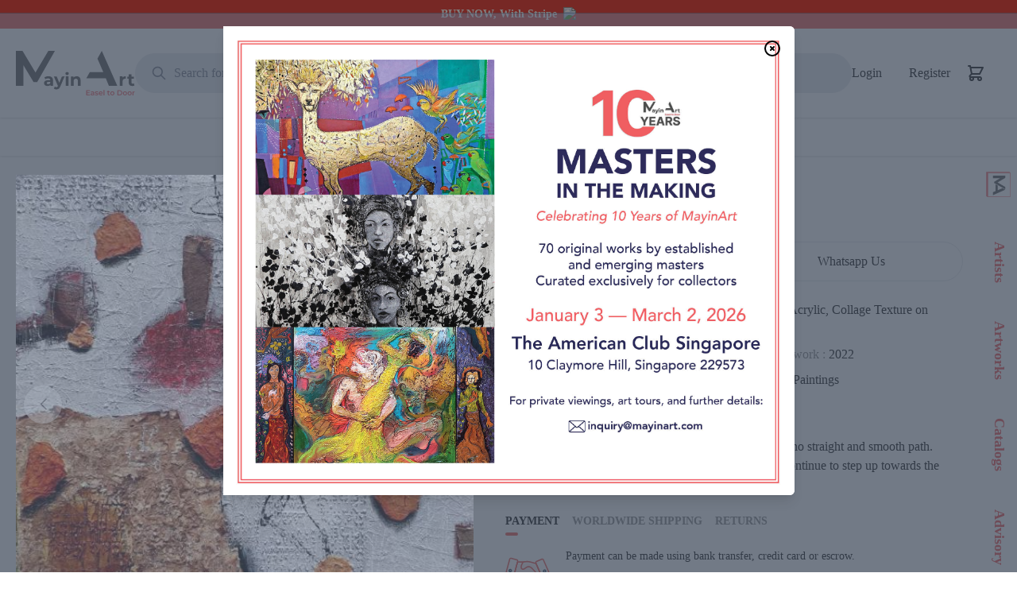

--- FILE ---
content_type: text/html; charset=UTF-8
request_url: https://mayinart.com/artworks/sri-pramono-among-the-stone-world
body_size: 37260
content:
<!DOCTYPE html>
<html lang="en">
<head>
    <meta charset="utf-8">

    <meta name="application-name" content="Mayinart">
    <meta name="csrf-token" content="BzFokFYITxsORU0KGKDyxUFM6kA1ECI3ebg8t8gC">
    <meta name="viewport" content="width=device-width, initial-scale=1">

    

    
    <meta name="robots" content="max-snippet:-1,max-image-preview:large,max-video-preview:-1">
<link rel="canonical" href="https://mayinart.com/artworks/sri-pramono-among-the-stone-world">

<meta name="description" content="Buy Among The Stone World by Sri Pramono - MayinArt">
<title>Among The Stone World by Sri Pramono - MayinArt</title>
<meta name="image" content="https://mayinartbucket.sgp1.cdn.digitaloceanspaces.com/8397/c3rxbMRpJ54WBltB2bvaVbxKoiKq7I-metaU3JpIFByYW1vbm8tQW1vbmcgVGhlIFN0b25lIFdvcmxkXzEuanBn-.jpg">
<meta property="og:title" content="Among The Stone World by Sri Pramono - MayinArt">
<meta property="og:description" content="Buy Among The Stone World by Sri Pramono - MayinArt">
<meta property="og:locale" content="en">
<meta property="og:image" content="https://mayinartbucket.sgp1.cdn.digitaloceanspaces.com/8397/c3rxbMRpJ54WBltB2bvaVbxKoiKq7I-metaU3JpIFByYW1vbm8tQW1vbmcgVGhlIFN0b25lIFdvcmxkXzEuanBn-.jpg">
<meta property="og:url" content="http://mayinart.com/artworks/sri-pramono-among-the-stone-world">
<meta property="og:type" content="website">
<meta name="twitter:card" content="summary">
<meta name="twitter:image" content="https://mayinartbucket.sgp1.cdn.digitaloceanspaces.com/8397/c3rxbMRpJ54WBltB2bvaVbxKoiKq7I-metaU3JpIFByYW1vbm8tQW1vbmcgVGhlIFN0b25lIFdvcmxkXzEuanBn-.jpg">
<meta name="twitter:card" content="summary_large_image">
<meta name="twitter:image" content="https://mayinartbucket.sgp1.cdn.digitaloceanspaces.com/8397/c3rxbMRpJ54WBltB2bvaVbxKoiKq7I-metaU3JpIFByYW1vbm8tQW1vbmcgVGhlIFN0b25lIFdvcmxkXzEuanBn-.jpg">
<meta name="twitter:title" content="Among The Stone World by Sri Pramono - MayinArt">
<meta name="twitter:description" content="Buy Among The Stone World by Sri Pramono - MayinArt">


    <meta property="og:url" content="http://mayinart.com/artworks/sri-pramono-among-the-stone-world">
    
    <meta property="og:type" content="website">
    <meta property="og:description" content="-">
    <meta property="og:image" content="https://mayinartbucket.sgp1.cdn.digitaloceanspaces.com/8397/c3rxbMRpJ54WBltB2bvaVbxKoiKq7I-metaU3JpIFByYW1vbm8tQW1vbmcgVGhlIFN0b25lIFdvcmxkXzEuanBn-.jpg">

    <meta property="product:brand" content="Sri Pramono">
    <meta property="product:availability" content="In Stock">
    <meta property="product:condition" content="new">
    <meta property="product:retailer_item_id" content="sri-pramono-among-the-stone-world">
    <meta property="product:item_group_id" content="sri-pramono-among-the-stone-world">

    

    <meta name="keywords" content="Among The Stone World">


    
    <link rel="apple-touch-icon" sizes="180x180" href="/images/apple-touch-icon.png">
    <link rel="icon" type="image/png" sizes="32x32" href="/images/favicon-32x32.png">
    <link rel="icon" type="image/png" sizes="16x16" href="/images/favicon-16x16.png">

    <style>[x-cloak] { display: none !important; }</style>

    <link rel="stylesheet" href="https://mayinart.com/filament/assets/app.css?id=ceb9a486dfc44ebe8adaa3bd510821e8" />
    <link rel="preload" as="style" href="https://mayinart.com/build/assets/app-faaa5448.css" /><link rel="modulepreload" href="https://mayinart.com/build/assets/app-fe572b59.js" /><link rel="stylesheet" href="https://mayinart.com/build/assets/app-faaa5448.css" /><script type="module" src="https://mayinart.com/build/assets/app-fe572b59.js"></script>    
    
        <style >/* latin-ext */
@font-face {
  font-family: 'Lato';
  font-style: italic;
  font-weight: 100;
  src: url(http://127.0.0.1:8000//images/artwork/fonts/aa4ed1635e/slatov24s6u-w4bmutphjxsipx-mpclc79u11vu.woff2) format('woff2');
  unicode-range: U+0100-02AF, U+0304, U+0308, U+0329, U+1E00-1E9F, U+1EF2-1EFF, U+2020, U+20A0-20AB, U+20AD-20C0, U+2113, U+2C60-2C7F, U+A720-A7FF;
}
/* latin */
@font-face {
  font-family: 'Lato';
  font-style: italic;
  font-weight: 100;
  src: url(http://127.0.0.1:8000//images/artwork/fonts/aa4ed1635e/slatov24s6u-w4bmutphjxsipx-opclc79u1.woff2) format('woff2');
  unicode-range: U+0000-00FF, U+0131, U+0152-0153, U+02BB-02BC, U+02C6, U+02DA, U+02DC, U+0304, U+0308, U+0329, U+2000-206F, U+2074, U+20AC, U+2122, U+2191, U+2193, U+2212, U+2215, U+FEFF, U+FFFD;
}
/* latin-ext */
@font-face {
  font-family: 'Lato';
  font-style: italic;
  font-weight: 300;
  src: url(http://127.0.0.1:8000//images/artwork/fonts/aa4ed1635e/slatov24s6u-w4bmutphjxsi9w2-fqftx9897sxz.woff2) format('woff2');
  unicode-range: U+0100-02AF, U+0304, U+0308, U+0329, U+1E00-1E9F, U+1EF2-1EFF, U+2020, U+20A0-20AB, U+20AD-20C0, U+2113, U+2C60-2C7F, U+A720-A7FF;
}
/* latin */
@font-face {
  font-family: 'Lato';
  font-style: italic;
  font-weight: 300;
  src: url(http://127.0.0.1:8000//images/artwork/fonts/aa4ed1635e/slatov24s6u-w4bmutphjxsi9w2-gwftx9897g.woff2) format('woff2');
  unicode-range: U+0000-00FF, U+0131, U+0152-0153, U+02BB-02BC, U+02C6, U+02DA, U+02DC, U+0304, U+0308, U+0329, U+2000-206F, U+2074, U+20AC, U+2122, U+2191, U+2193, U+2212, U+2215, U+FEFF, U+FFFD;
}
/* latin-ext */
@font-face {
  font-family: 'Lato';
  font-style: italic;
  font-weight: 400;
  src: url(http://127.0.0.1:8000//images/artwork/fonts/aa4ed1635e/slatov24s6u8w4bmutphjxsaui-qnixg7eu0.woff2) format('woff2');
  unicode-range: U+0100-02AF, U+0304, U+0308, U+0329, U+1E00-1E9F, U+1EF2-1EFF, U+2020, U+20A0-20AB, U+20AD-20C0, U+2113, U+2C60-2C7F, U+A720-A7FF;
}
/* latin */
@font-face {
  font-family: 'Lato';
  font-style: italic;
  font-weight: 400;
  src: url(http://127.0.0.1:8000//images/artwork/fonts/aa4ed1635e/slatov24s6u8w4bmutphjxsaxc-qnixg7q.woff2) format('woff2');
  unicode-range: U+0000-00FF, U+0131, U+0152-0153, U+02BB-02BC, U+02C6, U+02DA, U+02DC, U+0304, U+0308, U+0329, U+2000-206F, U+2074, U+20AC, U+2122, U+2191, U+2193, U+2212, U+2215, U+FEFF, U+FFFD;
}
/* latin-ext */
@font-face {
  font-family: 'Lato';
  font-style: italic;
  font-weight: 700;
  src: url(http://127.0.0.1:8000//images/artwork/fonts/aa4ed1635e/slatov24s6u-w4bmutphjxsi5wq-fqftx9897sxz.woff2) format('woff2');
  unicode-range: U+0100-02AF, U+0304, U+0308, U+0329, U+1E00-1E9F, U+1EF2-1EFF, U+2020, U+20A0-20AB, U+20AD-20C0, U+2113, U+2C60-2C7F, U+A720-A7FF;
}
/* latin */
@font-face {
  font-family: 'Lato';
  font-style: italic;
  font-weight: 700;
  src: url(http://127.0.0.1:8000//images/artwork/fonts/aa4ed1635e/slatov24s6u-w4bmutphjxsi5wq-gwftx9897g.woff2) format('woff2');
  unicode-range: U+0000-00FF, U+0131, U+0152-0153, U+02BB-02BC, U+02C6, U+02DA, U+02DC, U+0304, U+0308, U+0329, U+2000-206F, U+2074, U+20AC, U+2122, U+2191, U+2193, U+2212, U+2215, U+FEFF, U+FFFD;
}
/* latin-ext */
@font-face {
  font-family: 'Lato';
  font-style: italic;
  font-weight: 900;
  src: url(http://127.0.0.1:8000//images/artwork/fonts/aa4ed1635e/slatov24s6u-w4bmutphjxsi3wi-fqftx9897sxz.woff2) format('woff2');
  unicode-range: U+0100-02AF, U+0304, U+0308, U+0329, U+1E00-1E9F, U+1EF2-1EFF, U+2020, U+20A0-20AB, U+20AD-20C0, U+2113, U+2C60-2C7F, U+A720-A7FF;
}
/* latin */
@font-face {
  font-family: 'Lato';
  font-style: italic;
  font-weight: 900;
  src: url(http://127.0.0.1:8000//images/artwork/fonts/aa4ed1635e/slatov24s6u-w4bmutphjxsi3wi-gwftx9897g.woff2) format('woff2');
  unicode-range: U+0000-00FF, U+0131, U+0152-0153, U+02BB-02BC, U+02C6, U+02DA, U+02DC, U+0304, U+0308, U+0329, U+2000-206F, U+2074, U+20AC, U+2122, U+2191, U+2193, U+2212, U+2215, U+FEFF, U+FFFD;
}
/* latin-ext */
@font-face {
  font-family: 'Lato';
  font-style: normal;
  font-weight: 100;
  src: url(http://127.0.0.1:8000//images/artwork/fonts/aa4ed1635e/slatov24s6u8w4bmutphh30aui-qnixg7eu0.woff2) format('woff2');
  unicode-range: U+0100-02AF, U+0304, U+0308, U+0329, U+1E00-1E9F, U+1EF2-1EFF, U+2020, U+20A0-20AB, U+20AD-20C0, U+2113, U+2C60-2C7F, U+A720-A7FF;
}
/* latin */
@font-face {
  font-family: 'Lato';
  font-style: normal;
  font-weight: 100;
  src: url(http://127.0.0.1:8000//images/artwork/fonts/aa4ed1635e/slatov24s6u8w4bmutphh30axc-qnixg7q.woff2) format('woff2');
  unicode-range: U+0000-00FF, U+0131, U+0152-0153, U+02BB-02BC, U+02C6, U+02DA, U+02DC, U+0304, U+0308, U+0329, U+2000-206F, U+2074, U+20AC, U+2122, U+2191, U+2193, U+2212, U+2215, U+FEFF, U+FFFD;
}
/* latin-ext */
@font-face {
  font-family: 'Lato';
  font-style: normal;
  font-weight: 300;
  src: url(http://127.0.0.1:8000//images/artwork/fonts/aa4ed1635e/slatov24s6u9w4bmutphh7usswapgq3q5d0n7w.woff2) format('woff2');
  unicode-range: U+0100-02AF, U+0304, U+0308, U+0329, U+1E00-1E9F, U+1EF2-1EFF, U+2020, U+20A0-20AB, U+20AD-20C0, U+2113, U+2C60-2C7F, U+A720-A7FF;
}
/* latin */
@font-face {
  font-family: 'Lato';
  font-style: normal;
  font-weight: 300;
  src: url(http://127.0.0.1:8000//images/artwork/fonts/aa4ed1635e/slatov24s6u9w4bmutphh7usswipgq3q5d0.woff2) format('woff2');
  unicode-range: U+0000-00FF, U+0131, U+0152-0153, U+02BB-02BC, U+02C6, U+02DA, U+02DC, U+0304, U+0308, U+0329, U+2000-206F, U+2074, U+20AC, U+2122, U+2191, U+2193, U+2212, U+2215, U+FEFF, U+FFFD;
}
/* latin-ext */
@font-face {
  font-family: 'Lato';
  font-style: normal;
  font-weight: 400;
  src: url(http://127.0.0.1:8000//images/artwork/fonts/aa4ed1635e/slatov24s6uyw4bmutphjxawxiwtfcfq7a.woff2) format('woff2');
  unicode-range: U+0100-02AF, U+0304, U+0308, U+0329, U+1E00-1E9F, U+1EF2-1EFF, U+2020, U+20A0-20AB, U+20AD-20C0, U+2113, U+2C60-2C7F, U+A720-A7FF;
}
/* latin */
@font-face {
  font-family: 'Lato';
  font-style: normal;
  font-weight: 400;
  src: url(http://127.0.0.1:8000//images/artwork/fonts/aa4ed1635e/slatov24s6uyw4bmutphjx4wxiwtfcc.woff2) format('woff2');
  unicode-range: U+0000-00FF, U+0131, U+0152-0153, U+02BB-02BC, U+02C6, U+02DA, U+02DC, U+0304, U+0308, U+0329, U+2000-206F, U+2074, U+20AC, U+2122, U+2191, U+2193, U+2212, U+2215, U+FEFF, U+FFFD;
}
/* latin-ext */
@font-face {
  font-family: 'Lato';
  font-style: normal;
  font-weight: 700;
  src: url(http://127.0.0.1:8000//images/artwork/fonts/aa4ed1635e/slatov24s6u9w4bmutphh6uvswapgq3q5d0n7w.woff2) format('woff2');
  unicode-range: U+0100-02AF, U+0304, U+0308, U+0329, U+1E00-1E9F, U+1EF2-1EFF, U+2020, U+20A0-20AB, U+20AD-20C0, U+2113, U+2C60-2C7F, U+A720-A7FF;
}
/* latin */
@font-face {
  font-family: 'Lato';
  font-style: normal;
  font-weight: 700;
  src: url(http://127.0.0.1:8000//images/artwork/fonts/aa4ed1635e/slatov24s6u9w4bmutphh6uvswipgq3q5d0.woff2) format('woff2');
  unicode-range: U+0000-00FF, U+0131, U+0152-0153, U+02BB-02BC, U+02C6, U+02DA, U+02DC, U+0304, U+0308, U+0329, U+2000-206F, U+2074, U+20AC, U+2122, U+2191, U+2193, U+2212, U+2215, U+FEFF, U+FFFD;
}
/* latin-ext */
@font-face {
  font-family: 'Lato';
  font-style: normal;
  font-weight: 900;
  src: url(http://127.0.0.1:8000//images/artwork/fonts/aa4ed1635e/slatov24s6u9w4bmutphh50xswapgq3q5d0n7w.woff2) format('woff2');
  unicode-range: U+0100-02AF, U+0304, U+0308, U+0329, U+1E00-1E9F, U+1EF2-1EFF, U+2020, U+20A0-20AB, U+20AD-20C0, U+2113, U+2C60-2C7F, U+A720-A7FF;
}
/* latin */
@font-face {
  font-family: 'Lato';
  font-style: normal;
  font-weight: 900;
  src: url(http://127.0.0.1:8000//images/artwork/fonts/aa4ed1635e/slatov24s6u9w4bmutphh50xswipgq3q5d0.woff2) format('woff2');
  unicode-range: U+0000-00FF, U+0131, U+0152-0153, U+02BB-02BC, U+02C6, U+02DA, U+02DC, U+0304, U+0308, U+0329, U+2000-206F, U+2074, U+20AC, U+2122, U+2191, U+2193, U+2212, U+2215, U+FEFF, U+FFFD;
}
</style>        <style >/* cyrillic-ext */
@font-face {
  font-family: 'Alice';
  font-style: normal;
  font-weight: 400;
  src: url(http://127.0.0.1:8000//images/artwork/fonts/7ec2a78117/salicev20opncnoeemtha6gcdrg7-hcj1zhw.woff2) format('woff2');
  unicode-range: U+0460-052F, U+1C80-1C88, U+20B4, U+2DE0-2DFF, U+A640-A69F, U+FE2E-FE2F;
}
/* cyrillic */
@font-face {
  font-family: 'Alice';
  font-style: normal;
  font-weight: 400;
  src: url(http://127.0.0.1:8000//images/artwork/fonts/7ec2a78117/salicev20opncnoeemtha6gckrg7-hcj1zhw.woff2) format('woff2');
  unicode-range: U+0301, U+0400-045F, U+0490-0491, U+04B0-04B1, U+2116;
}
/* latin-ext */
@font-face {
  font-family: 'Alice';
  font-style: normal;
  font-weight: 400;
  src: url(http://127.0.0.1:8000//images/artwork/fonts/7ec2a78117/salicev20opncnoeemtha6gcarg7-hcj1zhw.woff2) format('woff2');
  unicode-range: U+0100-02AF, U+0304, U+0308, U+0329, U+1E00-1E9F, U+1EF2-1EFF, U+2020, U+20A0-20AB, U+20AD-20C0, U+2113, U+2C60-2C7F, U+A720-A7FF;
}
/* latin */
@font-face {
  font-family: 'Alice';
  font-style: normal;
  font-weight: 400;
  src: url(http://127.0.0.1:8000//images/artwork/fonts/7ec2a78117/salicev20opncnoeemtha6gcorg7-hcj1.woff2) format('woff2');
  unicode-range: U+0000-00FF, U+0131, U+0152-0153, U+02BB-02BC, U+02C6, U+02DA, U+02DC, U+0304, U+0308, U+0329, U+2000-206F, U+2074, U+20AC, U+2122, U+2191, U+2193, U+2212, U+2215, U+FEFF, U+FFFD;
}
</style>
        <!-- Facebook Pixel Code -->
    <script>
        !function(f,b,e,v,n,t,s)
        {if(f.fbq)return;n=f.fbq=function(){n.callMethod?
            n.callMethod.apply(n,arguments):n.queue.push(arguments)};
            if(!f._fbq)f._fbq=n;n.push=n;n.loaded=!0;n.version='2.0';
            n.queue=[];t=b.createElement(e);t.async=!0;
            t.src=v;s=b.getElementsByTagName(e)[0];
            s.parentNode.insertBefore(t,s)}(window,document,'script',
            'https://connect.facebook.net/en_US/fbevents.js');
        fbq('init', '1516400038823291');
        fbq('track', 'PageView');
    </script>
    <noscript>
        <img height="1" width="1" src="https://www.facebook.com/tr?id=1516400038823291&ev=PageView&noscript=1"/>
    </noscript>
    <!-- End Facebook Pixel Code -->
    <!-- Google tag (gtag.js) -->

    
<!-- Google Tag Manager -->
<script>(function(w,d,s,l,i){w[l]=w[l]||[];w[l].push({'gtm.start':
    new Date().getTime(),event:'gtm.js'});var f=d.getElementsByTagName(s)[0],
    j=d.createElement(s),dl=l!='dataLayer'?'&l='+l:'';j.async=true;j.src=
    'https://www.googletagmanager.com/gtm.js?id='+i+dl;f.parentNode.insertBefore(j,f);
    })(window,document,'script','dataLayer','GTM-5XJG3V6');</script>
    <!-- End Google Tag Manager -->
    <!-- Google tag (gtag.js) -->


<!-- Google tag (gtag.js) -->


</head>

<body class="antialiased font-lato">
<div class="shadow " x-data="{ mobile: false }"
    >

    <div class="py-2 text-sm font-semibold text-center text-white bg-mayinred-500">

        <div class="swiper swiper_header" style="position: inherit">
            <div class="swiper-wrapper" style="position: inherit">
                
                <div class="swiper-slide">
                    BUY NOW, With Stripe  <img class="inline-block h-4 ml-1 mt-[-4px]" src="https://assets.stripeassets.com/fzn2n1nzq965/01hMKr6nEEGVfOuhsaMIXQ/c424849423b5f036a8892afa09ac38c7/favicon.ico" />
                </div>
            </div>
        </div>

    </div>
    <div class="py-7">
        <div class="container flex items-center px-0 mx-auto sm:px-0 md:px-5 lg:px-5 xl:px-5 2xl:px-5 xl:container sm:gap-10">
            <div class="flex-none mr-5 sm:hidden">
                <button class="p-4" @click="mobile = true">
                    <svg class="w-6 h-6 text-mayinred-500" id="menu-button" xmlns="http://www.w3.org/2000/svg" fill="none" viewBox="0 0 24 24" stroke-width="2" stroke="currentColor">
                        <path stroke-linecap="round" stroke-linejoin="round" d="M3.75 6.75h16.5M3.75 12h16.5m-16.5 5.25h16.5"></path>
                    </svg>
                </button>
            </div>
            <ul
                id="menu"
                x-show="mobile"
                class="fixed top-0 right-0 z-50 hidden w-full h-screen px-5 py-16 bg-white divide-y lg:hidden md:relative md:flex md:p-0 md:bg-transparent md:flex-row md:space-x-6">
                <li class="fixed md:hidden z-90 top-4 right-6">
                    <button class="text-4xl text-right text-mayinblue-800"
                    @click="mobile = false">&times;</button>
                </li>
                <a href="https://mayinart.com" class="grow sm:flex-none">
                    <img class="mx-auto mb-10 h-14" src="https://mayinart.com/images/logo.svg" alt="MayinArt"/>
                </a>
                
                <li>
                    <a class="block p-2 duration-300 text-mayinblue-800 hover:text-mayinred-500" href="https://mayinart.com/artworks" aria-label="Artworks">Artworks</a>
                </li>

                <li>
                    <a class="block p-2 duration-300 text-mayinblue-800 hover:text-mayinred-500" href="https://mayinart.com/artists" aria-label="Artists">Artists</a>
                </li>

                <li>
                    <a class="block p-2 duration-300 text-mayinblue-800 hover:text-mayinred-500" href="https://mayinart.com/blog" aria-label="Blog">Blog</a>
                </li>
                <li>
                    <a class="block p-2 duration-300 text-mayinblue-800 hover:text-mayinred-500" href="https://mayinart.com/collections" aria-label="Collections">Collections</a>
                </li>
                                                            <li>
                            <a class="block p-2 duration-300 text-mayinblue-800 hover:text-mayinred-500" href="https://mayinart.com/auth/login" aria-label="Login">Login</a>
                        </li>
                        <li>
                            <a class="block p-2 duration-300 text-mayinblue-800 hover:text-mayinred-500" href="https://mayinart.com/auth/register" aria-label="Register">Register</a>
                        </li>
                                                </ul>
            <a href="https://mayinart.com" class="grow sm:flex-none">
                <img class="mx-auto h-14" src="https://mayinart.com/images/logo.svg" alt="MayinArt"/>
            </a>
            <div class="flex-grow hidden sm:block">

                <form action="https://mayinart.com/search" method="POST">
                    <input type="hidden" name="_token" value="BzFokFYITxsORU0KGKDyxUFM6kA1ECI3ebg8t8gC">                    <label for="default-search-mobile" class="mb-2 text-sm font-medium text-gray-900 sr-only dark:text-white">Search</label>
                    <div class="relative">
                        <div class="absolute inset-y-0 left-0 flex items-center pl-5 pointer-events-none">
                            <svg aria-hidden="true" class="w-5 h-5 text-gray-500 dark:text-gray-400" fill="none" stroke="currentColor" viewBox="0 0 24 24" xmlns="http://www.w3.org/2000/svg"><path stroke-linecap="round" stroke-linejoin="round" stroke-width="2" d="M21 21l-6-6m2-5a7 7 0 11-14 0 7 7 0 0114 0z"></path></svg>
                        </div>
                        <input type="search" name="keyword" id="default-search-mobile" value="" class="block w-full p-3 pl-12 text-gray-900 bg-gray-200 border border-gray-200 rounded-full text-md dark:placeholder-gray-400 dark:text-gray-900 focus:border-gray-200 focus-within:border-gray-200" placeholder="Search for items, creator, or styles" required>
                    </div>
                </form>
            </div>
            <a href="https://mayinart.com/auth/login" aria-label="Login" class="flex-none cursor-pointer sm:hidden">
                <svg class="w-6 h-6 text-black" xmlns="http://www.w3.org/2000/svg" fill="none" viewBox="0 0 24 24" stroke-width="2" stroke="currentColor" aria-hidden="true">
  <path stroke-linecap="round" stroke-linejoin="round" d="M4.318 6.318a4.5 4.5 0 000 6.364L12 20.364l7.682-7.682a4.5 4.5 0 00-6.364-6.364L12 7.636l-1.318-1.318a4.5 4.5 0 00-6.364 0z"/>
</svg>            </a>
                                    <div class="items-center hidden grid-cols-2 gap-5 lg:grid sm:block">
                        <a class="cursor-pointer text-md" href="https://mayinart.com/auth/login" aria-label="Login">Login</a>
                        <a class="cursor-pointer text-md" href="https://mayinart.com/auth/register" aria-label="Register">Register</a>
                    </div>
                                <a href="https://mayinart.com/auth/login" aria-label="My Cart" class="mx-5 cursor-pointer">
                    <svg wire:click.prevent="like" class="w-6 h-6 text-black" xmlns="http://www.w3.org/2000/svg" fill="none" viewBox="0 0 24 24" stroke-width="2" stroke="currentColor" aria-hidden="true">
  <path stroke-linecap="round" stroke-linejoin="round" d="M3 3h2l.4 2M7 13h10l4-8H5.4M7 13L5.4 5M7 13l-2.293 2.293c-.63.63-.184 1.707.707 1.707H17m0 0a2 2 0 100 4 2 2 0 000-4zm-8 2a2 2 0 11-4 0 2 2 0 014 0z"/>
</svg>                </a>
            </div>
        </div>
    </div>
    <div class="p-4 sm:hidden">
        <div class="container flex items-center gap-10 mx-auto ">
            <div class="flex-grow">
                <form action="https://mayinart.com/search" method="POST">
                    <input type="hidden" name="_token" value="BzFokFYITxsORU0KGKDyxUFM6kA1ECI3ebg8t8gC">                    <label for="default-search" class="mb-2 text-sm font-medium text-gray-900 sr-only dark:text-white">Search</label>
                    <div class="relative">
                        <div class="absolute inset-y-0 left-0 flex items-center pl-5 pointer-events-none">
                            <svg aria-hidden="true" class="w-5 h-5 text-gray-500 dark:text-gray-400" fill="none" stroke="currentColor" viewBox="0 0 24 24" xmlns="http://www.w3.org/2000/svg"><path stroke-linecap="round" stroke-linejoin="round" stroke-width="2" d="M21 21l-6-6m2-5a7 7 0 11-14 0 7 7 0 0114 0z"></path></svg>
                        </div>
                        <input type="search" name="keyword" id="default-search" class="block w-full p-3 pl-12 text-gray-900 bg-gray-200 border border-gray-200 rounded-full text-md dark:placeholder-gray-400 dark:text-gray-900 focus:border-gray-200 focus-within:border-gray-200" placeholder="Search for items, creator, or styles" required>

                    </div>
                </form>
            </div>
        </div>
    </div>


    <div class="hidden shadow sm:block" x-data="{ artwork: {visible:false, data:[], title:''}, artist: {visible:false, data:[], title:''} }"
    @mouseleave="artwork.visible = false; artist.visible = false" class="hidden sm:block">
    <div class="container flex justify-center gap-10 mx-auto">
        <div class="text-2xl cursor-pointer font-alice" @mouseover='artwork.visible = true; artist.visible = false; artwork.data=[{"category":"paintings","group":"Medium","attr":"medium","items":[{"slug":"acrylic","title":"Acrylic","group":"Medium"},{"slug":"acrylic-panel","title":"Acrylic Panel","group":"Medium"},{"slug":"analogue-prints","title":"Analogue Prints","group":"Medium"},{"slug":"asphalt","title":"Asphalt","group":"Medium"},{"slug":"board","title":"Board","group":"Medium"},{"slug":"canvas","title":"Canvas","group":"Medium"}]},{"category":"paintings","group":"Spray","attr":"spray","items":[{"slug":"medium","title":"Medium","group":"Spray"}]},{"category":"paintings","group":"Style","attr":"style","items":[{"slug":"abstract","title":"Abstract","group":"Style"},{"slug":"contemporary","title":"Contemporary","group":"Style"},{"slug":"deco-art","title":"Deco art","group":"Style"},{"slug":"expressionism","title":"Expressionism","group":"Style"},{"slug":"figurative","title":"Figurative","group":"Style"},{"slug":"impressionism","title":"Impressionism","group":"Style"}]},{"category":"paintings","group":"Subject","attr":"subject","items":[{"slug":"abstract","title":"Abstract","group":"Subject"},{"slug":"animals","title":"Animals","group":"Subject"},{"slug":"cityscapes","title":"Cityscapes","group":"Subject"},{"slug":"everyday-objects","title":"Everyday Objects","group":"Subject"},{"slug":"fire","title":"Fire","group":"Subject"},{"slug":"floral","title":"Floral","group":"Subject"}]}]; artwork.title=""'>
                <span class="flex items-center px-4 py-2 space-x-2">
                    <span>Artworks</span>
                    <svg class="flex-shrink-0 w-3 h-3 mt-1" xmlns="http://www.w3.org/2000/svg" fill="none" viewBox="0 0 24 24" stroke-width="2" stroke="currentColor" aria-hidden="true">
  <path stroke-linecap="round" stroke-linejoin="round" d="M19 9l-7 7-7-7"/>
</svg>                </span>
        </div>
        <div class="text-2xl cursor-pointer font-alice" @mouseover='artist.visible = true; artwork.visible = false; artist.data=[{"country":"Indonesia","slug":"http:\/\/mayinart.com\/artists\/probo","name":"Probo","avatar":"https:\/\/mayinartbucket.sgp1.cdn.digitaloceanspaces.com\/7127\/rGvP1IczEl1xscE1mpuMRjfkkwHJL1-metaUHJvZmlsZSBQaWMgIG9mIFByb2JvLmpwZw==-.jpg"},{"country":"Indonesia","slug":"http:\/\/mayinart.com\/artists\/joan-miroe","name":"Joan Miroe","avatar":"https:\/\/mayinartbucket.sgp1.cdn.digitaloceanspaces.com\/7139\/F5DnkHgT3euFxnpCZGhCERHiXahfZE-metaSm9hbiBNaW5yb2UgcGljLmpwZWc=-.jpg"}];'>
                <span class="flex items-center px-4 py-2 space-x-2">
                    <span>Artists</span>
                    <svg class="flex-shrink-0 w-3 h-3 mt-1" xmlns="http://www.w3.org/2000/svg" fill="none" viewBox="0 0 24 24" stroke-width="2" stroke="currentColor" aria-hidden="true">
  <path stroke-linecap="round" stroke-linejoin="round" d="M19 9l-7 7-7-7"/>
</svg>                </span>
        </div>
        <div class="text-2xl cursor-pointer font-alice" @mouseover="artist.visible = false; artwork.visible = false">
            <a class="block px-4 py-2" href="https://mayinart.com/blog">
                Blog
            </a>
        </div>
        <div class="text-2xl cursor-pointer font-alice" @mouseover="artist.visible = false; artwork.visible = false">
            <a class="block px-4 py-2" href="https://mayinart.com/collections">
                Collections
            </a>
        </div>
    </div>
    <div
        class="relative z-50">
        <div
            x-show="artwork.visible"
            :class="{ 'hidden': !artwork.visible, 'flex': artwork.visible  }"
            class="container absolute hidden left-0 right-0 z-50  w-[1000px] mx-auto bg-white shadow-lg rounded-b-2xl"
        >
            <div class="bg-gray-50 rounded-bl-2xl min-w-[220px] py-4 px-6 space-y-5">
                <div class="cursor-pointer hover:text-mayinred-600"
                    @mouseover='artwork.data=[{"category":"paintings","group":"Medium","attr":"medium","items":[{"slug":"acrylic","title":"Acrylic","group":"Medium"},{"slug":"acrylic-panel","title":"Acrylic Panel","group":"Medium"},{"slug":"analogue-prints","title":"Analogue Prints","group":"Medium"},{"slug":"asphalt","title":"Asphalt","group":"Medium"},{"slug":"board","title":"Board","group":"Medium"},{"slug":"canvas","title":"Canvas","group":"Medium"}]},{"category":"paintings","group":"Spray","attr":"spray","items":[{"slug":"medium","title":"Medium","group":"Spray"}]},{"category":"paintings","group":"Style","attr":"style","items":[{"slug":"abstract","title":"Abstract","group":"Style"},{"slug":"contemporary","title":"Contemporary","group":"Style"},{"slug":"deco-art","title":"Deco art","group":"Style"},{"slug":"expressionism","title":"Expressionism","group":"Style"},{"slug":"figurative","title":"Figurative","group":"Style"},{"slug":"impressionism","title":"Impressionism","group":"Style"}]},{"category":"paintings","group":"Subject","attr":"subject","items":[{"slug":"abstract","title":"Abstract","group":"Subject"},{"slug":"animals","title":"Animals","group":"Subject"},{"slug":"cityscapes","title":"Cityscapes","group":"Subject"},{"slug":"everyday-objects","title":"Everyday Objects","group":"Subject"},{"slug":"fire","title":"Fire","group":"Subject"},{"slug":"floral","title":"Floral","group":"Subject"}]}];artwork.title=""'>
                    Paintings
                </div>
                <div class="cursor-pointer hover:text-mayinred-600"
                     @mouseover='artwork.data=[{"category":"photographs","group":"Medium","attr":"medium","items":[{"slug":"acrylic-panel","title":"Acrylic Panel","group":"Medium"},{"slug":"analogue","title":"Analogue","group":"Medium"},{"slug":"archival-pigment","title":"Archival Pigment","group":"Medium"},{"slug":"artistic","title":"Artistic","group":"Medium"},{"slug":"black-white","title":"Black \u0026 White","group":"Medium"},{"slug":"c-type","title":"C-Type","group":"Medium"}]},{"category":"photographs","group":"Style","attr":"style","items":[{"slug":"abstract","title":"Abstract","group":"Style"},{"slug":"aerial","title":"Aerial","group":"Style"},{"slug":"analogue","title":"Analogue","group":"Style"},{"slug":"contemporary","title":"Contemporary","group":"Style"},{"slug":"digital","title":"Digital","group":"Style"},{"slug":"expressionism","title":"Expressionism","group":"Style"}]},{"category":"photographs","group":"Subject","attr":"subject","items":[{"slug":"abstract","title":"Abstract","group":"Subject"},{"slug":"animal","title":"Animal","group":"Subject"},{"slug":"architecture","title":"Architecture","group":"Subject"},{"slug":"city-life","title":"City life","group":"Subject"},{"slug":"cityscape","title":"Cityscape","group":"Subject"},{"slug":"culture","title":"Culture","group":"Subject"}]}];artwork.title=""'>
                    Photography
                </div>
                <div class="cursor-pointer hover:text-mayinred-600" @mouseover='artwork.data=[];artwork.title=""'>Prints
                </div>
                <div class="cursor-pointer hover:text-mayinred-600"
                     @mouseover='artwork.data=[]; artwork.title="Sculptures"; artwork.link="sculptures"'>
                    Sculptures
                </div>
                <div class="cursor-pointer hover:text-mayinred-600"
                     @mouseover='artwork.data=[]; artwork.title="Batik Arts"; artwork.link="batik-arts"'>
                    Batik Arts
                </div>
            </div>
            <div class="grid flex-1 grid-cols-3 gap-6 h-[400px]">
                <template x-for="attribute in artwork.data  ?? []">
                    <div class="px-6 py-4 space-y-4">
                        <div class="relative space-y-1">
                            <div x-text="attribute.group"></div>
                            <span class="h-0.5 w-4 bg-mayinred-500 block rounded-full"/>
                        </div>
                        <div class="flex flex-col space-y-2">
                            <template x-for="item in attribute.items  ?? []">
                                <a x-bind:href="'artworks?category='+attribute.category+'&'+attribute.attr+'='+item.slug" class="hover:text-mayinred-600"
                                   x-text="item.title"/>
                            </template>
                        </div>
                    </div>
                </template>
                <div x-show="artwork.data.length > 0" class="col-span-3 mx-6 my-5">
                    <a href="https://mayinart.com/artworks" class="mt-10 ">
                        <button
                            type="button"
                            class="flex-shrink-0 w-full px-4 py-2 text-sm text-red-500 bg-white border-2 modal-open hover:text-white rounded-3xl border-danger-500 hover:bg-danger-500 hover:border-danger-500"
                            >
                            See All
                        </button>
                    </a>
                </div>
                <div x-show="artwork.data.length == 0 && !artwork.title"
                     class="flex items-center justify-center col-span-3">
                    <div class="text-gray-500">Preparing the best, will be ready soon!</div>
                </div>
                <div x-show="artwork.data.length == 0 && artwork.title == 'Sculptures'"
                    class="relative flex items-center justify-center col-span-3">
                    <img
                        alt="Advisory Service"
                        src="https://mayinart.com/images/sculpture-banner.jpeg"
                        class="bottom-0 absolute opacity-90 rounded-br-xl top-0 right-0 object-cover w-[100%] h-[400px] z-1"
                    >
                    <div class="bg-black h-[400px] w-[100%] absolute z-2 opacity-30 top-0 rounded-br-xl"></div>
                </div>
                <div x-show="artwork.data.length == 0 && artwork.title == 'Batik Arts'"
                    class="relative flex items-center justify-center col-span-3">
                    <img
                        alt="Advisory Service"
                        src="https://mayinart.com/images/batik-banner.jpeg"
                        class="bottom-0 absolute opacity-90 rounded-br-xl top-0 right-0 object-cover w-[100%] h-[400px] z-1"
                    >
                    <div class="bg-black h-[400px] w-[100%] absolute z-2 opacity-30 top-0 rounded-br-xl"></div>
                </div>
                
                <div x-show="artwork.data.length == 0 && artwork.title" class="flex items-end justify-center col-span-3 py-6 ">
                    <div class="z-10 block space-y-4">
                        <div x-text="artwork.title" class="text-2xl text-white font-alice text-shadow drop-shadow-lg"></div>
                        <div>
                            <a
                                :href="'artworks?minPrice=0&maxPrice=1000&category='+artwork.link">
                                <button
                                    type="button"
                                    class="flex-shrink-0 w-full px-4 py-2 text-sm text-white border-2 border-white hover:text-white rounded-3xl hover:bg-danger-500 hover:border-danger-500"
                                    >
                                    View Work
                                </button>
                            </a>
                        </div>
                    </div>
                </div>
            </div>
        </div>

        <div
            x-show="artist.visible"
            :class="{ 'hidden': !artist.visible, 'flex': artist.visible  }"
            class="container absolute left-0 right-0 z-10 hidden w-[1000px] h-auto mx-auto bg-white shadow-lg rounded-b-2xl">
            <div class="bg-gray-50 rounded-bl-2xl min-w-[220px] py-4 px-6 space-y-5">
                <div class="cursor-pointer hover:text-mayinred-600"
                     @mouseover='artist.data=[{"country":"Indonesia","slug":"http:\/\/mayinart.com\/artists\/probo","name":"Probo","avatar":"https:\/\/mayinartbucket.sgp1.cdn.digitaloceanspaces.com\/7127\/rGvP1IczEl1xscE1mpuMRjfkkwHJL1-metaUHJvZmlsZSBQaWMgIG9mIFByb2JvLmpwZw==-.jpg"},{"country":"Indonesia","slug":"http:\/\/mayinart.com\/artists\/joan-miroe","name":"Joan Miroe","avatar":"https:\/\/mayinartbucket.sgp1.cdn.digitaloceanspaces.com\/7139\/F5DnkHgT3euFxnpCZGhCERHiXahfZE-metaSm9hbiBNaW5yb2UgcGljLmpwZWc=-.jpg"}];'>
                    Artists in focus
                </div>
                <div class="cursor-pointer hover:text-mayinred-600"
                     @mouseover='artist.data=[{"country":"Indonesia","slug":"http:\/\/mayinart.com\/artists\/budi-ubrux","name":"Budi Ubrux","avatar":"https:\/\/mayinartbucket.sgp1.cdn.digitaloceanspaces.com\/49\/l65Gbfat0StMSq9x8SEYzwlkuarsZH-metaUHJvZmlsZSBwaWMuanBn-.jpg"},{"country":"India","slug":"http:\/\/mayinart.com\/artists\/santhosh-d-andrade","name":"Santhosh D. Andrade","avatar":"https:\/\/mayinartbucket.sgp1.cdn.digitaloceanspaces.com\/59\/ZBKZQNJ1Wga62md0YxlFKTrg574P2S-metaUHJvZmlsZSBQaWMuanBn-.jpg"}]'>
                    Masters
                </div>
                <div class="cursor-pointer hover:text-mayinred-600"
                     @mouseover='artist.data=[{"country":"Indonesia","slug":"http:\/\/mayinart.com\/artists\/sriyadi-srinthil","name":"Sriyadi Srinthil","avatar":"https:\/\/mayinartbucket.sgp1.cdn.digitaloceanspaces.com\/1\/50GoZOqsrBGiWGJrZsSpEzFWzBdL1A-metacHJvZmlsZSBwaWN0dXJlLmpwZw==-.jpg"},{"country":"India","slug":"http:\/\/mayinart.com\/artists\/a-g-nellagi","name":"A G Nellagi","avatar":"https:\/\/mayinartbucket.sgp1.cdn.digitaloceanspaces.com\/5174\/ZsQaTyidJQugxJoggWidaKWvaj9iOg-metaQSBHIE5lbGxhZ2kgUHJvZmlsZSBQUCAtIENvcHkuanBlZw==-.jpg"}]'>
                    Established
                </div>
                <div class="cursor-pointer hover:text-mayinred-600"
                    @mouseover='artist.data=[{"country":"Indonesia","slug":"http:\/\/mayinart.com\/artists\/adha-widayansah","name":"Adha Widayansah","avatar":"https:\/\/mayinartbucket.sgp1.cdn.digitaloceanspaces.com\/5177\/eu9ntZZKcubGBBotKEfcp95kufIRAN-metaUHJvZmlsZSBQaWMgLSBDb3B5LkpQRw==-.jpg"},{"country":"Indonesia","slug":"http:\/\/mayinart.com\/artists\/adhik-kristiantoro","name":"Adhik Kristiantoro","avatar":"https:\/\/mayinartbucket.sgp1.cdn.digitaloceanspaces.com\/5178\/4252JPXMVYps2q5RqMdmiUocIjDIWD-metacHJvZmlsZSBwaWN0dXJlIC0gQ29weS5qcGc=-.jpg"}]'>
                    Emerging
                </div>
                <div class="cursor-pointer hover:text-mayinred-600"
                    @mouseover='artist.data=[{"country":"Indonesia","slug":"http:\/\/mayinart.com\/artists\/torres-equen-javas-wistara","name":"Torres Equen Javas Wistara","avatar":"https:\/\/mayinartbucket.sgp1.cdn.digitaloceanspaces.com\/7820\/vhI77gXVFi1XrlIawd4sLdKqhX7wHU-metaUGhvdG8gMzEtMTAtMjQsIDE2LjQ2LjMyLmpwZw==-.jpg"},{"country":"Indonesia","slug":"http:\/\/mayinart.com\/artists\/don-bosco-laskar-betelgusa","name":"Don Bosco Laskar Betelgusa","avatar":"https:\/\/mayinartbucket.sgp1.cdn.digitaloceanspaces.com\/5186\/ojCyadnwjxsfkPu3fTAClS1tvnY43Y-metabmZSeDZTOFBMZGU0V0JuaTdTVVVKOGlibDdyOXJqLW1ldGFSRzl1SUVKdmMyTnZJRkJ5YjJacGJHVWdjR2xqTG1wd1p3PT0tLmpwZw==-.jpg"}]'>
                    < 30 Talent
                </div>
                <div class="cursor-pointer hover:text-mayinred-600"
                    @mouseover='artist.data=[]'>
                    Sculptors
                </div>
                <div class="cursor-pointer hover:text-mayinred-600"
                    @mouseover='artist.data=[]'>
                    Photographers
                </div>
                <div class="cursor-pointer hover:text-mayinred-600"
                    @mouseover='artist.data=[]'>
                    Batik Artists
                </div>
                <div>
                    <a href="https://mayinart.com/artists" class="mt-10">
                        <button
                            type="button"
                            class="flex-shrink-0 w-full px-4 py-2 text-sm text-red-500 bg-white border-2 modal-open hover:text-white rounded-3xl border-danger-500 hover:bg-danger-500 hover:border-danger-500"
                            >
                            All Our Artists
                        </button>
                    </a>
                </div>
            </div>
            <div class="grid flex-1 grid-cols-2">
                <template x-show="artist.data.length > 0" x-for="profile in artist.data ?? []">
                    <div
                        class="relative flex flex-col items-center justify-end px-6 py-6 space-y-6 bg-gradient-to-t from-black/30">
                        <img class="absolute top-0 object-cover w-full h-full" x-bind:src="profile.avatar"
                           src="[data-uri]"/>
                        <div class="relative z-10 drop-shadow-lg">
                            <div class="text-xl text-center text-white font-alice" x-text="profile.name">Adhik
                                Kristiantoro
                            </div>
                            <div class="text-sm text-center text-white font-alice" x-text="profile.country">Indonesia
                            </div>
                        </div>
                        <a x-bind:href="profile.slug" href="/artists" x-bind:target="'_self'"
                           class="relative z-30 inline-block px-3 py-2 text-sm text-white border border-white rounded-lg">View
                            Profile</a>
                    </div>
                </template>
            </div>
        </div>
    </div>

</div>
</div>




    <div class="relative h-full overflow-x-hidden pr-[3rem]">
        <div
    x-data="{ atTop: false , atBottom: false}"
    class="right-0 top-0 w-2 h-[550px]" id="sidebar"
    :class="{ 'absolute': !atTop, 'fixed': atTop, 'top-0': !atBottom, 'absolute bottom-0 h-14': atBottom }"
    @scroll.window="
        atTop = (window.pageYOffset < document.getElementById('sidebar').parentElement.offsetTop) ? false: true;
        atBottom = (document.getElementById('sidebar').parentElement.clientHeight > window.scrollY + window.innerHeight - document.getElementById('sidebar').parentElement.offsetTop) ? false: true;

    "
    
    >
    <div class="inline-flex w-[550px] px-3 text-lg font-semibold space-x-12 text-red-500 origin-top-left left-0 rotate-90 translate-y-[0]">
        <div class="px-2">
            <svg version="1.1" class="w-8" id="Layer_1" xmlns="http://www.w3.org/2000/svg" xmlns:xlink="http://www.w3.org/1999/xlink" x="0px" y="0px"viewBox="0 0 161.7 155" enable-background="new 0 0 161.7 155" xml:space="preserve"><g id="Layer1000"><path id="path4" fill-rule="evenodd" clip-rule="evenodd" fill="#F15D61" stroke="#F15D61" stroke-width="2.8346" d="M2,8.9l5.4-6.8L155,8.9l4,137.9l-4,5.3H2V8.9z"/><path id="path6" fill-rule="evenodd" clip-rule="evenodd" fill="#FFFFFF" stroke="#F15D61" stroke-width="2.8346" d="M8.2,2v141.5h151V2H8.2z"/><g id="Layer1001"><path id="path8" fill-rule="evenodd" clip-rule="evenodd" fill="#4E4E4E" d="M72.3,103.3h-8.1L41.5,66v45.5H24.7V34h14.8l29,48.2L97.1,34h14.7L72.3,103.3z"/><path id="path10" fill-rule="evenodd" clip-rule="evenodd" fill="#4E4E4E" d="M123.7,94.9H80.2l7.7-13.6h30.2L105,51.4l9.8-17.4l34.7,77.6h-18.8L123.7,94.9z"/></g></g></svg>
        </div>
        <div>
            <a href="https://mayinart.com/artists" aria-label="Artists">Artists</a>
        </div>
        <div>
            <a href="https://mayinart.com/artworks" aria-label="Artworks">Artworks</a>
        </div>
        
        <div>
            <a href="https://mayinart.com/catalogs" aria-label="Catalogs">Catalogs</a>
        </div>
        <div>
            <a href="https://mayinart.com/art-advisory-service" aria-label="Advisory">Advisory</a>
        </div>

    </div>
</div>
        <div class="container px-5 mx-auto space-y-10">
            <div class="gap-10 py-6 lg:grid lg:grid-cols-2">
                <div class="text-center">

                    
                    <div class="swiper-container swiper swiper_main">
                        <div class="flex items-center align-middle swiper-wrapper" style="position: inherit; height: auto">
                                                          <div class="swiper-slide">
                                    <a class="spotlight"
                                       x-data=""
                                       x-on:contextmenu="$event.preventDefault();"
                                        href="https://mayinartbucket.sgp1.cdn.digitaloceanspaces.com/8397/conversions/c3rxbMRpJ54WBltB2bvaVbxKoiKq7I-metaU3JpIFByYW1vbm8tQW1vbmcgVGhlIFN0b25lIFdvcmxkXzEuanBn--watermark.jpg"
                                        data-src-1200="https://mayinartbucket.sgp1.cdn.digitaloceanspaces.com/8397/conversions/c3rxbMRpJ54WBltB2bvaVbxKoiKq7I-metaU3JpIFByYW1vbm8tQW1vbmcgVGhlIFN0b25lIFdvcmxkXzEuanBn--watermark.jpg"
                                        >
                                        <img src="https://mayinartbucket.sgp1.cdn.digitaloceanspaces.com/8397/conversions/c3rxbMRpJ54WBltB2bvaVbxKoiKq7I-metaU3JpIFByYW1vbm8tQW1vbmcgVGhlIFN0b25lIFdvcmxkXzEuanBn--compressed.jpg" loading="lazy" alt="" class="w-full artwork-image">
                                    </a>
                                </div>
                                                            <div class="swiper-slide">
                                    <a class="spotlight"
                                       x-data=""
                                       x-on:contextmenu="$event.preventDefault();"
                                        href="https://mayinartbucket.sgp1.cdn.digitaloceanspaces.com/8398/conversions/1u3An3zk7WawNNMk1768630823-watermark.jpg"
                                        data-src-1200="https://mayinartbucket.sgp1.cdn.digitaloceanspaces.com/8398/conversions/1u3An3zk7WawNNMk1768630823-watermark.jpg"
                                        >
                                        <img src="https://mayinartbucket.sgp1.cdn.digitaloceanspaces.com/8398/conversions/1u3An3zk7WawNNMk1768630823-compressed.jpg" loading="lazy" alt="" class="w-full artwork-image">
                                    </a>
                                </div>
                                                            <div class="swiper-slide">
                                    <a class="spotlight"
                                       x-data=""
                                       x-on:contextmenu="$event.preventDefault();"
                                        href="https://mayinartbucket.sgp1.cdn.digitaloceanspaces.com/8399/conversions/5S5GKl7xgrLyS0d21768630824-watermark.jpg"
                                        data-src-1200="https://mayinartbucket.sgp1.cdn.digitaloceanspaces.com/8399/conversions/5S5GKl7xgrLyS0d21768630824-watermark.jpg"
                                        >
                                        <img src="https://mayinartbucket.sgp1.cdn.digitaloceanspaces.com/8399/conversions/5S5GKl7xgrLyS0d21768630824-compressed.jpg" loading="lazy" alt="" class="w-full artwork-image">
                                    </a>
                                </div>
                                                            <div class="swiper-slide">
                                    <a class="spotlight"
                                       x-data=""
                                       x-on:contextmenu="$event.preventDefault();"
                                        href="https://mayinartbucket.sgp1.cdn.digitaloceanspaces.com/8400/conversions/hfwv4soT2ElihPLo1768630825-watermark.jpg"
                                        data-src-1200="https://mayinartbucket.sgp1.cdn.digitaloceanspaces.com/8400/conversions/hfwv4soT2ElihPLo1768630825-watermark.jpg"
                                        >
                                        <img src="https://mayinartbucket.sgp1.cdn.digitaloceanspaces.com/8400/conversions/hfwv4soT2ElihPLo1768630825-compressed.jpg" loading="lazy" alt="" class="w-full artwork-image">
                                    </a>
                                </div>
                                                    </div>
                        <div class="swiper-pagination"></div>
                        <div class="p-6 font-extrabold bg-white rounded-full shadow-md swiper-button-prev"></div>
                        <div class="p-6 font-extrabold bg-white rounded-full shadow-md swiper-button-next"></div>
                    </div>
                    <div class="mt-2 swiper swiper_thumbnail" style="position: inherit">
                        <div class="swiper-wrapper" style="position: inherit">
                                                            <div class="object-cover swiper-slide ">
                                    <img x-data=""
                                        x-on:contextmenu="$event.preventDefault();" src="https://mayinartbucket.sgp1.cdn.digitaloceanspaces.com/8397/conversions/c3rxbMRpJ54WBltB2bvaVbxKoiKq7I-metaU3JpIFByYW1vbm8tQW1vbmcgVGhlIFN0b25lIFdvcmxkXzEuanBn--compressed.jpg" alt="" class="object-cover w-16 h-16 cursor-pointer artwork-image" loading="lazy">
                                </div>
                                                            <div class="object-cover swiper-slide ">
                                    <img x-data=""
                                        x-on:contextmenu="$event.preventDefault();" src="https://mayinartbucket.sgp1.cdn.digitaloceanspaces.com/8398/conversions/1u3An3zk7WawNNMk1768630823-compressed.jpg" alt="" class="object-cover w-16 h-16 cursor-pointer artwork-image" loading="lazy">
                                </div>
                                                            <div class="object-cover swiper-slide ">
                                    <img x-data=""
                                        x-on:contextmenu="$event.preventDefault();" src="https://mayinartbucket.sgp1.cdn.digitaloceanspaces.com/8399/conversions/5S5GKl7xgrLyS0d21768630824-compressed.jpg" alt="" class="object-cover w-16 h-16 cursor-pointer artwork-image" loading="lazy">
                                </div>
                                                            <div class="object-cover swiper-slide ">
                                    <img x-data=""
                                        x-on:contextmenu="$event.preventDefault();" src="https://mayinartbucket.sgp1.cdn.digitaloceanspaces.com/8400/conversions/hfwv4soT2ElihPLo1768630825-compressed.jpg" alt="" class="object-cover w-16 h-16 cursor-pointer artwork-image" loading="lazy">
                                </div>
                                                    </div>
                    </div>
                    
                    <div
                        data-te-modal-init
                        class="fixed top-0 left-0 z-[1055] hidden h-full w-full overflow-y-auto overflow-x-hidden outline-none"
                        id="requestModal"
                        tabindex="-1"
                        aria-labelledby="exampleModalCenterTitle"
                        aria-modal="true"
                        role="dialog">
                        <div
                            data-te-modal-dialog-ref
                            class="pointer-events-none relative flex min-h-[calc(100%-1rem)] w-auto translate-y-[-50px] items-center opacity-0 transition-all duration-300 ease-in-out min-[576px]:mx-auto min-[576px]:mt-7 min-[576px]:min-h-[calc(100%-3.5rem)] min-[576px]:max-w-[700px]">
                            <div
                                class="relative flex flex-col w-full mx-8 text-current bg-white border-none rounded-md shadow-lg outline-none pointer-events-auto md:mx-auto bg-clip-padding dark:bg-neutral-600">
                                <img
                                    alt="Advisory Service"
                                    src="https://mayinart.com/images/price/1.jpeg"
                                    class="absolute bottom-0 rounded-lg z-1 opacity-80 top-0 right-0 object-cover h-[500px] md:h-[260px] w-[100%] z-1" loading="lazy"
                                >
                                <div class="bg-black w-[100%] h-[500px] md:h-[260px] absolute z-2 opacity-60 top-0 rounded-lg"></div>
                                <button type="button"
                                    class="absolute right-0 z-10 block w-10 h-10 text-xs font-medium leading-tight top-2"
                                    data-te-modal-dismiss
                                    data-bs-dismiss="modal">
                                <svg class="flex-shrink-0 w-6 h-6 text-white transition-all" xmlns="http://www.w3.org/2000/svg" fill="none" viewBox="0 0 24 24" stroke-width="2" stroke="currentColor" aria-hidden="true">
  <path stroke-linecap="round" stroke-linejoin="round" d="M10 14l2-2m0 0l2-2m-2 2l-2-2m2 2l2 2m7-2a9 9 0 11-18 0 9 9 0 0118 0z"/>
</svg>                                </button>
                                <div class="relative grid-cols-2 gap-3 p-5 space-x-2 space-y-8 sm:space-y-0 md:grid z-3">
                                    <div class="space-y-3 text-white">
                                        <div class="text-2xl">MayinArt Your Room</div>
                                        <div class="text-md">MayinArt can help you visualise how the original artwork would look in your actual room.</div>
                                        <div class="md:hidden">
                                            <artplacer gallery="3277" dimensions_standard="hxw" type="1" resizable="false" frames="true" rotate="false" catalog="false" text="Try in Your Room" default_style="false" space="54553" artwork_url="https://mayinartbucket.sgp1.cdn.digitaloceanspaces.com/8397/c3rxbMRpJ54WBltB2bvaVbxKoiKq7I-metaU3JpIFByYW1vbm8tQW1vbmcgVGhlIFN0b25lIFdvcmxkXzEuanBn-.jpg" title="dynamic title here" size="dynamic size here" price="dynamic price here" artist="dynamic artist name here"></artplacer>
                                        </div>
                                    </div>
                                    <div class="space-y-3 text-white">
                                        <div class="text-2xl">MayinArt Sample Room</div>
                                        <div class="text-md">The Mayinart Sample Rooms can help you visualize artworks outside of the gallery or studio environment, in selected residential and non-residential spaces.</div>
                                        <div class="md:hidden">
                                            <artplacer class="bg-mayinred-500" gallery="3277" dimensions_standard="hxw" type="2" resizable="false" frames="true" rotate="false" catalog="false" text="View in A Room" default_style="true" space="54553" artwork_url="https://mayinartbucket.sgp1.cdn.digitaloceanspaces.com/8397/c3rxbMRpJ54WBltB2bvaVbxKoiKq7I-metaU3JpIFByYW1vbm8tQW1vbmcgVGhlIFN0b25lIFdvcmxkXzEuanBn-.jpg" title="dynamic title here" size="dynamic size here" price="dynamic price here" artist="dynamic artist name here"></artplacer>
                                        </div>
                                    </div>
                                    <div class="hidden space-y-3 text-white md:block">
                                        <artplacer gallery="3277" dimensions_standard="hxw" type="1" resizable="false" frames="true" rotate="false" catalog="false" text="Try in Your Room" default_style="false" space="54553" artwork_url="https://mayinartbucket.sgp1.cdn.digitaloceanspaces.com/8397/c3rxbMRpJ54WBltB2bvaVbxKoiKq7I-metaU3JpIFByYW1vbm8tQW1vbmcgVGhlIFN0b25lIFdvcmxkXzEuanBn-.jpg" title="dynamic title here" size="dynamic size here" price="dynamic price here" artist="dynamic artist name here"></artplacer>
                                    </div>
                                    <div class="hidden space-y-3 text-white md:block">
                                        <artplacer gallery="3277" default_style="true" position="below-add" width="140" height="140" artwork_url="https://mayinartbucket.sgp1.cdn.digitaloceanspaces.com/8397/c3rxbMRpJ54WBltB2bvaVbxKoiKq7I-metaU3JpIFByYW1vbm8tQW1vbmcgVGhlIFN0b25lIFdvcmxkXzEuanBn-.jpg" button_width="auto" resizable="false" frames="true" rotate="false" dimensions_standard="hxw" unit="cm" catalog="false" type="2" space="2595"></artplacer>
                                        
                                        
                                    </div>
                                </div>
                            </div>
                        </div>
                    </div>

                    <div class="flex justify-center my-5">
                        <div class="flex gap-3">
                            <button
                                data-te-toggle="modal"
                                data-te-target="#requestModal"
                                class="flex p-3 space-x-1 text-center rounded-full cursor-pointer bg-gray-50 hover:bg-gray-100">
                                <svg class="w-5 h-5 text-gray-500" xmlns="http://www.w3.org/2000/svg" viewBox="0 0 24 24" fill="#666666"><path d="M20,8V6c0-1.65-1.35-3-3-3H7C5.35,3,4,4.35,4,6v2c-1.65,0-3,1.35-3,3v5c0,1.65,1.35,3,3,3v1c0,0.55,0.45,1,1,1 c0.55,0,1-0.45,1-1v-1h12v1c0,0.55,0.45,1,1,1c0.55,0,1-0.45,1-1v-1c1.65,0,3-1.35,3-3v-5C23,9.35,21.65,8,20,8z M6,6 c0-0.55,0.45-1,1-1h10c0.55,0,1,0.45,1,1v2.78c-0.61,0.55-1,1.34-1,2.22v2H7v-2c0-0.88-0.39-1.67-1-2.22V6z M21,16 c0,0.55-0.45,1-1,1H4c-0.55,0-1-0.45-1-1v-5c0-0.55,0.45-1,1-1s1,0.45,1,1v4h14v-4c0-0.55,0.45-1,1-1s1,0.45,1,1V16z"></path></svg>
                                <span class="text-md">View in a room</span>
                            </button>
                            <div wire:id="IINubfmw6xrTunJv9t3F" wire:initial-data="{&quot;fingerprint&quot;:{&quot;id&quot;:&quot;IINubfmw6xrTunJv9t3F&quot;,&quot;name&quot;:&quot;like-artwork-button&quot;,&quot;locale&quot;:&quot;en&quot;,&quot;path&quot;:&quot;artworks\/sri-pramono-among-the-stone-world&quot;,&quot;method&quot;:&quot;GET&quot;,&quot;v&quot;:&quot;acj&quot;},&quot;effects&quot;:{&quot;listeners&quot;:[]},&quot;serverMemo&quot;:{&quot;children&quot;:[],&quot;errors&quot;:[],&quot;htmlHash&quot;:&quot;6b1332fb&quot;,&quot;data&quot;:{&quot;like&quot;:false,&quot;member&quot;:null,&quot;artwork&quot;:[]},&quot;dataMeta&quot;:{&quot;models&quot;:{&quot;artwork&quot;:{&quot;class&quot;:&quot;App\\Models\\Artwork&quot;,&quot;id&quot;:886,&quot;relations&quot;:[&quot;artist&quot;,&quot;seo&quot;,&quot;seo.model&quot;,&quot;seo.model.media&quot;,&quot;seo.model.seo&quot;,&quot;seo.model.artist&quot;,&quot;media&quot;],&quot;connection&quot;:&quot;mysql&quot;,&quot;collectionClass&quot;:null}}},&quot;checksum&quot;:&quot;60ea46df1da6bb889e7d2953b6f62f614b6bc2fb3e775f876e13010ee9cbedb8&quot;}}">
                        <a href="https://mayinart.com/auth/login">
                <div class="p-3 text-center text-white rounded-full cursor-pointer bg-gray-50">
                    <svg class="w-6 h-6 text-gray-500" xmlns="http://www.w3.org/2000/svg" viewBox="0 0 20 20" fill="currentColor" aria-hidden="true">
  <path fill-rule="evenodd" d="M3.172 5.172a4 4 0 015.656 0L10 6.343l1.172-1.171a4 4 0 115.656 5.656L10 17.657l-6.828-6.829a4 4 0 010-5.656z" clip-rule="evenodd"/>
</svg>                </div>
            </a>
            </div>

<!-- Livewire Component wire-end:IINubfmw6xrTunJv9t3F -->
                            <div class="relative">
                                <button class="p-3 text-center rounded-full cursor-pointer bg-gray-50 hover:bg-gray-100"
                                    onclick="openPopover()">
                                    <svg class="w-6 h-6 text-gray-500" xmlns="http://www.w3.org/2000/svg" fill="none" viewBox="0 0 24 24" stroke-width="2" stroke="currentColor" aria-hidden="true">
  <path stroke-linecap="round" stroke-linejoin="round" d="M8.684 13.342C8.886 12.938 9 12.482 9 12c0-.482-.114-.938-.316-1.342m0 2.684a3 3 0 110-2.684m0 2.684l6.632 3.316m-6.632-6l6.632-3.316m0 0a3 3 0 105.367-2.684 3 3 0 00-5.367 2.684zm0 9.316a3 3 0 105.368 2.684 3 3 0 00-5.368-2.684z"/>
</svg>                                </button>
                                <div id="popover" class="w-auto transition duration-200 ease-in-out opacity-0" style="position: absolute; bottom: 100%; left: 50%; margin-left: -30px; margin-bottom: 5px">
                                    <div class="flex justify-center gap-2 p-2 bg-white border rounded">
                                        <button onclick="window.open('https://www.facebook.com/sharer/sharer.php?u=http://mayinart.com/artworks/sri-pramono-among-the-stone-world', '_blank', 'location=yes,height=570,width=520,scrollbars=yes,status=yes');">
                                            <svg viewBox="0 0 64 64" width="32" height="32"><circle cx="32" cy="32" r="31" fill="#3b5998"></circle><path d="M34.1,47V33.3h4.6l0.7-5.3h-5.3v-3.4c0-1.5,0.4-2.6,2.6-2.6l2.8,0v-4.8c-0.5-0.1-2.2-0.2-4.1-0.2 c-4.1,0-6.9,2.5-6.9,7V28H24v5.3h4.6V47H34.1z" fill="white"></path></svg>
                                        </button>
                                        <button onclick="window.open('http://www.twitter.com/share?url=http://mayinart.com/artworks/sri-pramono-among-the-stone-world', '_blank', 'location=yes,height=570,width=520,scrollbars=yes,status=yes');">
                                            <svg viewBox="0 0 64 64" width="32" height="32"><circle cx="32" cy="32" r="31" fill="#00aced"></circle><path d="M48,22.1c-1.2,0.5-2.4,0.9-3.8,1c1.4-0.8,2.4-2.1,2.9-3.6c-1.3,0.8-2.7,1.3-4.2,1.6 C41.7,19.8,40,19,38.2,19c-3.6,0-6.6,2.9-6.6,6.6c0,0.5,0.1,1,0.2,1.5c-5.5-0.3-10.3-2.9-13.5-6.9c-0.6,1-0.9,2.1-0.9,3.3 c0,2.3,1.2,4.3,2.9,5.5c-1.1,0-2.1-0.3-3-0.8c0,0,0,0.1,0,0.1c0,3.2,2.3,5.8,5.3,6.4c-0.6,0.1-1.1,0.2-1.7,0.2c-0.4,0-0.8,0-1.2-0.1 c0.8,2.6,3.3,4.5,6.1,4.6c-2.2,1.8-5.1,2.8-8.2,2.8c-0.5,0-1.1,0-1.6-0.1c2.9,1.9,6.4,2.9,10.1,2.9c12.1,0,18.7-10,18.7-18.7 c0-0.3,0-0.6,0-0.8C46,24.5,47.1,23.4,48,22.1z" fill="white"></path></svg>
                                        </button>
                                        <button onclick="window.open('https://www.pinterest.com/pin/create/button/?url=http://mayinart.com/artworks/sri-pramono-among-the-stone-world&media=https://mayinartbucket.sgp1.cdn.digitaloceanspaces.com/8397/c3rxbMRpJ54WBltB2bvaVbxKoiKq7I-metaU3JpIFByYW1vbm8tQW1vbmcgVGhlIFN0b25lIFdvcmxkXzEuanBn-.jpg', '_blank', 'location=yes,height=570,width=520,scrollbars=yes,status=yes');">
                                            <svg viewBox="0 0 64 64" width="32" height="32"><circle cx="32" cy="32" r="31" fill="#cb2128"></circle><path d="M32,16c-8.8,0-16,7.2-16,16c0,6.6,3.9,12.2,9.6,14.7c0-1.1,0-2.5,0.3-3.7 c0.3-1.3,2.1-8.7,2.1-8.7s-0.5-1-0.5-2.5c0-2.4,1.4-4.1,3.1-4.1c1.5,0,2.2,1.1,2.2,2.4c0,1.5-0.9,3.7-1.4,5.7 c-0.4,1.7,0.9,3.1,2.5,3.1c3,0,5.1-3.9,5.1-8.5c0-3.5-2.4-6.1-6.7-6.1c-4.9,0-7.9,3.6-7.9,7.7c0,1.4,0.4,2.4,1.1,3.1 c0.3,0.3,0.3,0.5,0.2,0.9c-0.1,0.3-0.3,1-0.3,1.3c-0.1,0.4-0.4,0.6-0.8,0.4c-2.2-0.9-3.3-3.4-3.3-6.1c0-4.5,3.8-10,11.4-10 c6.1,0,10.1,4.4,10.1,9.2c0,6.3-3.5,11-8.6,11c-1.7,0-3.4-0.9-3.9-2c0,0-0.9,3.7-1.1,4.4c-0.3,1.2-1,2.5-1.6,3.4 c1.4,0.4,3,0.7,4.5,0.7c8.8,0,16-7.2,16-16C48,23.2,40.8,16,32,16z" fill="white"></path></svg>
                                        </button>
                                        <button onclick="window.open('mailto:?subject=Among The Stone World&body=Life is difficult, like climbing a rocky mountain. There is no straight and smooth path. Every step is full of obstacles. But the truth is, we must continue to step up towards the peak of our life’s journey.%0Dhttp://mayinart.com/artworks/sri-pramono-among-the-stone-world');">
                                            <svg viewBox="0 0 64 64" width="32" height="32"><circle cx="32" cy="32" r="31" fill="#7f7f7f"></circle><path d="M17,22v20h30V22H17z M41.1,25L32,32.1L22.9,25H41.1z M20,39V26.6l12,9.3l12-9.3V39H20z" fill="white"></path></svg>
                                        </button>
                                    </div>
                                </div>
                            </div>
                        </div>
                    </div>
                </div>
                <div class="space-y-6">
                    <div class="">
                        <h1 class="text-3xl font-semibold">Among The Stone World</h1>
                        <h4 class="italic">Abstract art by <a class="font-semibold" href="https://mayinart.com/artists/sri-pramono">Sri Pramono</a></h4>
                    </div>
                                        <div class="relative grid grid-cols-2 gap-3">

                        <div wire:id="0LpFGxEuwjilsNZ1MhBN" wire:initial-data="{&quot;fingerprint&quot;:{&quot;id&quot;:&quot;0LpFGxEuwjilsNZ1MhBN&quot;,&quot;name&quot;:&quot;add-to-cart-button&quot;,&quot;locale&quot;:&quot;en&quot;,&quot;path&quot;:&quot;artworks\/sri-pramono-among-the-stone-world&quot;,&quot;method&quot;:&quot;GET&quot;,&quot;v&quot;:&quot;acj&quot;},&quot;effects&quot;:{&quot;listeners&quot;:[]},&quot;serverMemo&quot;:{&quot;children&quot;:{&quot;l3173798045-0&quot;:{&quot;id&quot;:&quot;VEMAmJMp4xg9HFToOsRw&quot;,&quot;tag&quot;:&quot;div&quot;}},&quot;errors&quot;:[],&quot;htmlHash&quot;:&quot;03de3323&quot;,&quot;data&quot;:{&quot;artwork&quot;:[],&quot;show&quot;:false},&quot;dataMeta&quot;:{&quot;models&quot;:{&quot;artwork&quot;:{&quot;class&quot;:&quot;App\\Models\\Artwork&quot;,&quot;id&quot;:886,&quot;relations&quot;:[&quot;artist&quot;,&quot;seo&quot;,&quot;seo.model&quot;,&quot;seo.model.media&quot;,&quot;seo.model.seo&quot;,&quot;seo.model.artist&quot;,&quot;media&quot;,&quot;artworkTypeAttributes&quot;],&quot;connection&quot;:&quot;mysql&quot;,&quot;collectionClass&quot;:null}}},&quot;checksum&quot;:&quot;7453b11bcaa8aa8f85cd5d5e2d1ee88d5711e6c10cef7f01ada356e76aae9c8e&quot;}}">
                                        <div class="block py-3 text-center text-white uppercase rounded-full cursor-pointer bg-mayinred-500 hover:bg-mayinred-600">
                    <a href="https://mayinart.com/auth/login">
                        Login for Price
                    </a>
                </div>
                        
    <div
        data-te-modal-init
        class="fixed top-0 left-0 z-[1055] hidden h-full w-full overflow-y-auto overflow-x-hidden outline-none"
        id="requestForPriceModal"
        data-te-keyboard="false" tabindex="-1"
        aria-labelledby="requestForPriceModalLabel"
        aria-hidden="true">

        <div class="relative w-auto pointer-events-none modal-dialog"
        data-te-modal-dialog-ref>
            <div
                class="relative flex flex-col w-4/5 p-4 mx-auto my-4 text-current bg-white border-none rounded-md shadow-lg outline-none pointer-events-auto md:w-2/5 modal-content bg-clip-padding">
                <button type="button"
                        class="absolute right-0 z-20 block w-10 h-10 text-xs font-medium leading-tight top-2"
                        data-te-modal-dismiss
                        data-bs-dismiss="modal">
                    <svg class="flex-shrink-0 w-6 h-6 transition-all" xmlns="http://www.w3.org/2000/svg" fill="none" viewBox="0 0 24 24" stroke-width="2" stroke="currentColor" aria-hidden="true">
  <path stroke-linecap="round" stroke-linejoin="round" d="M10 14l2-2m0 0l2-2m-2 2l-2-2m2 2l2 2m7-2a9 9 0 11-18 0 9 9 0 0118 0z"/>
</svg>                </button>

                <div wire:id="VEMAmJMp4xg9HFToOsRw" wire:initial-data="{&quot;fingerprint&quot;:{&quot;id&quot;:&quot;VEMAmJMp4xg9HFToOsRw&quot;,&quot;name&quot;:&quot;enquiry-form&quot;,&quot;locale&quot;:&quot;en&quot;,&quot;path&quot;:&quot;artworks\/sri-pramono-among-the-stone-world&quot;,&quot;method&quot;:&quot;GET&quot;,&quot;v&quot;:&quot;acj&quot;},&quot;effects&quot;:{&quot;listeners&quot;:[]},&quot;serverMemo&quot;:{&quot;children&quot;:[],&quot;errors&quot;:[],&quot;htmlHash&quot;:&quot;027e6da3&quot;,&quot;data&quot;:{&quot;artwork&quot;:[],&quot;email&quot;:null,&quot;phone&quot;:null,&quot;origin&quot;:null,&quot;componentFileAttachments&quot;:[],&quot;mountedFormComponentAction&quot;:null,&quot;mountedFormComponentActionArguments&quot;:[],&quot;mountedFormComponentActionData&quot;:[],&quot;mountedFormComponentActionComponent&quot;:null},&quot;dataMeta&quot;:{&quot;models&quot;:{&quot;artwork&quot;:{&quot;class&quot;:&quot;App\\Models\\Artwork&quot;,&quot;id&quot;:886,&quot;relations&quot;:[&quot;artist&quot;,&quot;seo&quot;,&quot;seo.model&quot;,&quot;seo.model.media&quot;,&quot;seo.model.seo&quot;,&quot;seo.model.artist&quot;,&quot;media&quot;,&quot;artworkTypeAttributes&quot;],&quot;connection&quot;:&quot;mysql&quot;,&quot;collectionClass&quot;:null}}},&quot;checksum&quot;:&quot;5cc2c8bc0ea31ee62f18dc8001863d0b67cebde04aeee308f71116651221cc81&quot;}}">
    <div class="relative grid gap-3 mb-10 text-3xl text-center font-alice z-2">
        <div>Request Artwork Price</div>
        <span class="block w-10 h-1 mx-auto rounded-full bg-mayinred-500"></span>
    </div>
    <form
    x-data="{ isUploadingFile: false }"
    x-on:submit="if (isUploadingFile) $event.preventDefault()"
    x-on:file-upload-started="isUploadingFile = true"
    x-on:file-upload-finished="isUploadingFile = false"
    class="filament-form space-y-6 space-y-10" wire:submit.prevent="sendNow"
>
    <div class="grid grid-cols-1      filament-forms-component-container gap-6">
    <div class="col-span-1" wire:key="VEMAmJMp4xg9HFToOsRw.email.Filament\Forms\Components\TextInput">
    <div class="filament-forms-field-wrapper">
    
    <div class="space-y-2">
                    <div class="flex items-center justify-between space-x-2 rtl:space-x-reverse">
                                    <label class="filament-forms-field-wrapper-label inline-flex items-center space-x-3 rtl:space-x-reverse" for="email-request">
    

    <span class="text-sm font-medium leading-4 text-gray-700">
        
        Email<span class="whitespace-nowrap">
                <sup class="font-medium text-danger-700">*</sup>
            </span>
            </span>

    
</label>
                
                            </div>
        
        <div class="filament-forms-text-input-component flex items-center space-x-2 rtl:space-x-reverse group">
        
        
        
        <div class="flex-1">
            <input
                                    x-data="{}"
                    wire:model.defer="email"
                    type="email"
                                dusk="filament.forms.email"
                
                
                
                
                id="email-request"
                
                
                
                
                                    
                    
                    
                    
                    required
                                
                class="filament-forms-input block w-full transition duration-75 rounded-lg shadow-sm outline-none focus:ring-1 focus:ring-inset disabled:opacity-70"
                x-bind:class="{
                    'border-gray-300 focus:border-primary-500 focus:ring-primary-500': ! ('email' in $wire.__instance.serverMemo.errors),
                    'dark:border-gray-600 dark:focus:border-primary-500': ! ('email' in $wire.__instance.serverMemo.errors) && false,
                    'border-danger-600 ring-danger-600 focus:border-danger-500 focus:ring-danger-500': ('email' in $wire.__instance.serverMemo.errors),
                    'dark:border-danger-400 dark:ring-danger-400 dark:focus:border-danger-500 dark:focus:ring-danger-500': ('email' in $wire.__instance.serverMemo.errors) && false,
                }"
            />
        </div>

        
        
            </div>

            
            </div>
</div>
</div>
            
        <div class="col-span-1" wire:key="VEMAmJMp4xg9HFToOsRw.phone.Filament\Forms\Components\TextInput">
    <div class="filament-forms-field-wrapper">
    
    <div class="space-y-2">
                    <div class="flex items-center justify-between space-x-2 rtl:space-x-reverse">
                                    <label class="filament-forms-field-wrapper-label inline-flex items-center space-x-3 rtl:space-x-reverse" for="phone">
    

    <span class="text-sm font-medium leading-4 text-gray-700">
        
        Phone<span class="whitespace-nowrap">
                <sup class="font-medium text-danger-700">*</sup>
            </span>
            </span>

    
</label>
                
                            </div>
        
        <div class="filament-forms-text-input-component flex items-center space-x-2 rtl:space-x-reverse group">
        
        
        
        <div class="flex-1">
            <input
                                    x-data="textInputFormComponent({
                        getMaskOptionsUsing: (IMask) =&gt; ({&quot;mask&quot;:&quot;000000000000000&quot;,&quot;mapToRadix&quot;:[&quot;,&quot;],&quot;overwrite&quot;:false,&quot;radix&quot;:&quot;.&quot;,&quot;signed&quot;:true}),
                        state: $wire.entangle(&#039;phone&#039;).defer,
                    })"
                    type="text"
                    wire:ignore
                    
                    
                                dusk="filament.forms.phone"
                
                
                
                
                id="phone"
                
                
                
                
                                    
                    
                    
                    
                    required
                                
                class="filament-forms-input block w-full transition duration-75 rounded-lg shadow-sm outline-none focus:ring-1 focus:ring-inset disabled:opacity-70"
                x-bind:class="{
                    'border-gray-300 focus:border-primary-500 focus:ring-primary-500': ! ('phone' in $wire.__instance.serverMemo.errors),
                    'dark:border-gray-600 dark:focus:border-primary-500': ! ('phone' in $wire.__instance.serverMemo.errors) && false,
                    'border-danger-600 ring-danger-600 focus:border-danger-500 focus:ring-danger-500': ('phone' in $wire.__instance.serverMemo.errors),
                    'dark:border-danger-400 dark:ring-danger-400 dark:focus:border-danger-500 dark:focus:ring-danger-500': ('phone' in $wire.__instance.serverMemo.errors) && false,
                }"
            />
        </div>

        
        
            </div>

            
            </div>
</div>
</div>
            
        <div class="col-span-1" wire:key="VEMAmJMp4xg9HFToOsRw.origin.Filament\Forms\Components\Select">
    <div class="filament-forms-field-wrapper">
    
    <div class="space-y-2">
                    <div class="flex items-center justify-between space-x-2 rtl:space-x-reverse">
                                    <label class="filament-forms-field-wrapper-label inline-flex items-center space-x-3 rtl:space-x-reverse" for="origin">
    

    <span class="text-sm font-medium leading-4 text-gray-700">
        
        Country<span class="whitespace-nowrap">
                <sup class="font-medium text-danger-700">*</sup>
            </span>
            </span>

    
</label>
                
                            </div>
        
        <div class="filament-forms-select-component flex items-center space-x-1 rtl:space-x-reverse group">
        
        
        
        <div class="flex-1 min-w-0">
                            <div
                    x-data="selectFormComponent({
                        isHtmlAllowed: false,
                        getOptionLabelUsing: async () => {
                            return await $wire.getSelectOptionLabel('origin')
                        },
                        getOptionLabelsUsing: async () => {
                            return await $wire.getSelectOptionLabels('origin')
                        },
                        getOptionsUsing: async () => {
                            return await $wire.getSelectOptions('origin')
                        },
                        getSearchResultsUsing: async (search) => {
                            return await $wire.getSelectSearchResults('origin', search)
                        },
                        isAutofocused: false,
                        isMultiple: false,
                        hasDynamicOptions: true,
                        hasDynamicSearchResults: false,
                        loadingMessage: 'Loading...',
                        maxItems: null,
                        maxItemsMessage: 'Only  can be selected.',
                        noSearchResultsMessage: 'No options match your search.',
                        options: JSON.parse('[{\u0022label\u0022:\u0022United States\u0022,\u0022value\u0022:\u0022United States\u0022},{\u0022label\u0022:\u0022Canada\u0022,\u0022value\u0022:\u0022Canada\u0022},{\u0022label\u0022:\u0022Afghanistan\u0022,\u0022value\u0022:\u0022Afghanistan\u0022},{\u0022label\u0022:\u0022Albania\u0022,\u0022value\u0022:\u0022Albania\u0022},{\u0022label\u0022:\u0022Algeria\u0022,\u0022value\u0022:\u0022Algeria\u0022},{\u0022label\u0022:\u0022American Samoa\u0022,\u0022value\u0022:\u0022American Samoa\u0022},{\u0022label\u0022:\u0022Andorra\u0022,\u0022value\u0022:\u0022Andorra\u0022},{\u0022label\u0022:\u0022Angola\u0022,\u0022value\u0022:\u0022Angola\u0022},{\u0022label\u0022:\u0022Anguilla\u0022,\u0022value\u0022:\u0022Anguilla\u0022},{\u0022label\u0022:\u0022Antarctica\u0022,\u0022value\u0022:\u0022Antarctica\u0022},{\u0022label\u0022:\u0022Antigua and\\\/or Barbuda\u0022,\u0022value\u0022:\u0022Antigua and\\\/or Barbuda\u0022},{\u0022label\u0022:\u0022Argentina\u0022,\u0022value\u0022:\u0022Argentina\u0022},{\u0022label\u0022:\u0022Armenia\u0022,\u0022value\u0022:\u0022Armenia\u0022},{\u0022label\u0022:\u0022Aruba\u0022,\u0022value\u0022:\u0022Aruba\u0022},{\u0022label\u0022:\u0022Australia\u0022,\u0022value\u0022:\u0022Australia\u0022},{\u0022label\u0022:\u0022Austria\u0022,\u0022value\u0022:\u0022Austria\u0022},{\u0022label\u0022:\u0022Azerbaijan\u0022,\u0022value\u0022:\u0022Azerbaijan\u0022},{\u0022label\u0022:\u0022Bahamas\u0022,\u0022value\u0022:\u0022Bahamas\u0022},{\u0022label\u0022:\u0022Bahrain\u0022,\u0022value\u0022:\u0022Bahrain\u0022},{\u0022label\u0022:\u0022Bangladesh\u0022,\u0022value\u0022:\u0022Bangladesh\u0022},{\u0022label\u0022:\u0022Barbados\u0022,\u0022value\u0022:\u0022Barbados\u0022},{\u0022label\u0022:\u0022Belarus\u0022,\u0022value\u0022:\u0022Belarus\u0022},{\u0022label\u0022:\u0022Belgium\u0022,\u0022value\u0022:\u0022Belgium\u0022},{\u0022label\u0022:\u0022Belize\u0022,\u0022value\u0022:\u0022Belize\u0022},{\u0022label\u0022:\u0022Benin\u0022,\u0022value\u0022:\u0022Benin\u0022},{\u0022label\u0022:\u0022Bermuda\u0022,\u0022value\u0022:\u0022Bermuda\u0022},{\u0022label\u0022:\u0022Bhutan\u0022,\u0022value\u0022:\u0022Bhutan\u0022},{\u0022label\u0022:\u0022Bolivia\u0022,\u0022value\u0022:\u0022Bolivia\u0022},{\u0022label\u0022:\u0022Bosnia and Herzegovina\u0022,\u0022value\u0022:\u0022Bosnia and Herzegovina\u0022},{\u0022label\u0022:\u0022Botswana\u0022,\u0022value\u0022:\u0022Botswana\u0022},{\u0022label\u0022:\u0022Bouvet Island\u0022,\u0022value\u0022:\u0022Bouvet Island\u0022},{\u0022label\u0022:\u0022Brazil\u0022,\u0022value\u0022:\u0022Brazil\u0022},{\u0022label\u0022:\u0022British lndian Ocean Territory\u0022,\u0022value\u0022:\u0022British lndian Ocean Territory\u0022},{\u0022label\u0022:\u0022Brunei Darussalam\u0022,\u0022value\u0022:\u0022Brunei Darussalam\u0022},{\u0022label\u0022:\u0022Bulgaria\u0022,\u0022value\u0022:\u0022Bulgaria\u0022},{\u0022label\u0022:\u0022Burkina Faso\u0022,\u0022value\u0022:\u0022Burkina Faso\u0022},{\u0022label\u0022:\u0022Burundi\u0022,\u0022value\u0022:\u0022Burundi\u0022},{\u0022label\u0022:\u0022Cambodia\u0022,\u0022value\u0022:\u0022Cambodia\u0022},{\u0022label\u0022:\u0022Cameroon\u0022,\u0022value\u0022:\u0022Cameroon\u0022},{\u0022label\u0022:\u0022Cape Verde\u0022,\u0022value\u0022:\u0022Cape Verde\u0022},{\u0022label\u0022:\u0022Cayman Islands\u0022,\u0022value\u0022:\u0022Cayman Islands\u0022},{\u0022label\u0022:\u0022Central African Republic\u0022,\u0022value\u0022:\u0022Central African Republic\u0022},{\u0022label\u0022:\u0022Chad\u0022,\u0022value\u0022:\u0022Chad\u0022},{\u0022label\u0022:\u0022Chile\u0022,\u0022value\u0022:\u0022Chile\u0022},{\u0022label\u0022:\u0022China\u0022,\u0022value\u0022:\u0022China\u0022},{\u0022label\u0022:\u0022Christmas Island\u0022,\u0022value\u0022:\u0022Christmas Island\u0022},{\u0022label\u0022:\u0022Cocos [Keeling) Islands\u0022,\u0022value\u0022:\u0022Cocos [Keeling) Islands\u0022},{\u0022label\u0022:\u0022Colombia\u0022,\u0022value\u0022:\u0022Colombia\u0022},{\u0022label\u0022:\u0022Comoros\u0022,\u0022value\u0022:\u0022Comoros\u0022},{\u0022label\u0022:\u0022Congo\u0022,\u0022value\u0022:\u0022Congo\u0022},{\u0022label\u0022:\u0022Cook Islands\u0022,\u0022value\u0022:\u0022Cook Islands\u0022},{\u0022label\u0022:\u0022Costa Rica\u0022,\u0022value\u0022:\u0022Costa Rica\u0022},{\u0022label\u0022:\u0022Croatia [Hrvatska)\u0022,\u0022value\u0022:\u0022Croatia [Hrvatska)\u0022},{\u0022label\u0022:\u0022Cuba\u0022,\u0022value\u0022:\u0022Cuba\u0022},{\u0022label\u0022:\u0022Cyprus\u0022,\u0022value\u0022:\u0022Cyprus\u0022},{\u0022label\u0022:\u0022Czech Republic\u0022,\u0022value\u0022:\u0022Czech Republic\u0022},{\u0022label\u0022:\u0022Democratic Republic of Congo\u0022,\u0022value\u0022:\u0022Democratic Republic of Congo\u0022},{\u0022label\u0022:\u0022Denmark\u0022,\u0022value\u0022:\u0022Denmark\u0022},{\u0022label\u0022:\u0022Djibouti\u0022,\u0022value\u0022:\u0022Djibouti\u0022},{\u0022label\u0022:\u0022Dominica\u0022,\u0022value\u0022:\u0022Dominica\u0022},{\u0022label\u0022:\u0022Dominican Republic\u0022,\u0022value\u0022:\u0022Dominican Republic\u0022},{\u0022label\u0022:\u0022East Timor\u0022,\u0022value\u0022:\u0022East Timor\u0022},{\u0022label\u0022:\u0022Ecudaor\u0022,\u0022value\u0022:\u0022Ecudaor\u0022},{\u0022label\u0022:\u0022Egypt\u0022,\u0022value\u0022:\u0022Egypt\u0022},{\u0022label\u0022:\u0022El Salvador\u0022,\u0022value\u0022:\u0022El Salvador\u0022},{\u0022label\u0022:\u0022Equatorial Guinea\u0022,\u0022value\u0022:\u0022Equatorial Guinea\u0022},{\u0022label\u0022:\u0022Eritrea\u0022,\u0022value\u0022:\u0022Eritrea\u0022},{\u0022label\u0022:\u0022Estonia\u0022,\u0022value\u0022:\u0022Estonia\u0022},{\u0022label\u0022:\u0022Ethiopia\u0022,\u0022value\u0022:\u0022Ethiopia\u0022},{\u0022label\u0022:\u0022Falkland Islands [Malvinas)\u0022,\u0022value\u0022:\u0022Falkland Islands [Malvinas)\u0022},{\u0022label\u0022:\u0022Faroe Islands\u0022,\u0022value\u0022:\u0022Faroe Islands\u0022},{\u0022label\u0022:\u0022Fiji\u0022,\u0022value\u0022:\u0022Fiji\u0022},{\u0022label\u0022:\u0022Finland\u0022,\u0022value\u0022:\u0022Finland\u0022},{\u0022label\u0022:\u0022France\u0022,\u0022value\u0022:\u0022France\u0022},{\u0022label\u0022:\u0022France, Metropolitan\u0022,\u0022value\u0022:\u0022France, Metropolitan\u0022},{\u0022label\u0022:\u0022French Guiana\u0022,\u0022value\u0022:\u0022French Guiana\u0022},{\u0022label\u0022:\u0022French Polynesia\u0022,\u0022value\u0022:\u0022French Polynesia\u0022},{\u0022label\u0022:\u0022French Southern Territories\u0022,\u0022value\u0022:\u0022French Southern Territories\u0022},{\u0022label\u0022:\u0022Gabon\u0022,\u0022value\u0022:\u0022Gabon\u0022},{\u0022label\u0022:\u0022Gambia\u0022,\u0022value\u0022:\u0022Gambia\u0022},{\u0022label\u0022:\u0022Georgia\u0022,\u0022value\u0022:\u0022Georgia\u0022},{\u0022label\u0022:\u0022Germany\u0022,\u0022value\u0022:\u0022Germany\u0022},{\u0022label\u0022:\u0022Ghana\u0022,\u0022value\u0022:\u0022Ghana\u0022},{\u0022label\u0022:\u0022Gibraltar\u0022,\u0022value\u0022:\u0022Gibraltar\u0022},{\u0022label\u0022:\u0022Greece\u0022,\u0022value\u0022:\u0022Greece\u0022},{\u0022label\u0022:\u0022Greenland\u0022,\u0022value\u0022:\u0022Greenland\u0022},{\u0022label\u0022:\u0022Grenada\u0022,\u0022value\u0022:\u0022Grenada\u0022},{\u0022label\u0022:\u0022Guadeloupe\u0022,\u0022value\u0022:\u0022Guadeloupe\u0022},{\u0022label\u0022:\u0022Guam\u0022,\u0022value\u0022:\u0022Guam\u0022},{\u0022label\u0022:\u0022Guatemala\u0022,\u0022value\u0022:\u0022Guatemala\u0022},{\u0022label\u0022:\u0022Guinea\u0022,\u0022value\u0022:\u0022Guinea\u0022},{\u0022label\u0022:\u0022Guinea-Bissau\u0022,\u0022value\u0022:\u0022Guinea-Bissau\u0022},{\u0022label\u0022:\u0022Guyana\u0022,\u0022value\u0022:\u0022Guyana\u0022},{\u0022label\u0022:\u0022Haiti\u0022,\u0022value\u0022:\u0022Haiti\u0022},{\u0022label\u0022:\u0022Heard and Mc Donald Islands\u0022,\u0022value\u0022:\u0022Heard and Mc Donald Islands\u0022},{\u0022label\u0022:\u0022Honduras\u0022,\u0022value\u0022:\u0022Honduras\u0022},{\u0022label\u0022:\u0022Hong Kong\u0022,\u0022value\u0022:\u0022Hong Kong\u0022},{\u0022label\u0022:\u0022Hungary\u0022,\u0022value\u0022:\u0022Hungary\u0022},{\u0022label\u0022:\u0022Iceland\u0022,\u0022value\u0022:\u0022Iceland\u0022},{\u0022label\u0022:\u0022India\u0022,\u0022value\u0022:\u0022India\u0022},{\u0022label\u0022:\u0022Indonesia\u0022,\u0022value\u0022:\u0022Indonesia\u0022},{\u0022label\u0022:\u0022Iran [Islamic Republic of)\u0022,\u0022value\u0022:\u0022Iran [Islamic Republic of)\u0022},{\u0022label\u0022:\u0022Iraq\u0022,\u0022value\u0022:\u0022Iraq\u0022},{\u0022label\u0022:\u0022Ireland\u0022,\u0022value\u0022:\u0022Ireland\u0022},{\u0022label\u0022:\u0022Israel\u0022,\u0022value\u0022:\u0022Israel\u0022},{\u0022label\u0022:\u0022Italy\u0022,\u0022value\u0022:\u0022Italy\u0022},{\u0022label\u0022:\u0022Ivory Coast\u0022,\u0022value\u0022:\u0022Ivory Coast\u0022},{\u0022label\u0022:\u0022Jamaica\u0022,\u0022value\u0022:\u0022Jamaica\u0022},{\u0022label\u0022:\u0022Japan\u0022,\u0022value\u0022:\u0022Japan\u0022},{\u0022label\u0022:\u0022Jordan\u0022,\u0022value\u0022:\u0022Jordan\u0022},{\u0022label\u0022:\u0022Kazakhstan\u0022,\u0022value\u0022:\u0022Kazakhstan\u0022},{\u0022label\u0022:\u0022Kenya\u0022,\u0022value\u0022:\u0022Kenya\u0022},{\u0022label\u0022:\u0022Kiribati\u0022,\u0022value\u0022:\u0022Kiribati\u0022},{\u0022label\u0022:\u0022Korea, Democratic People\\\\\\u0027s Republic of\u0022,\u0022value\u0022:\u0022Korea, Democratic People\\\\\\u0027s Republic of\u0022},{\u0022label\u0022:\u0022Korea, Republic of\u0022,\u0022value\u0022:\u0022Korea, Republic of\u0022},{\u0022label\u0022:\u0022Kuwait\u0022,\u0022value\u0022:\u0022Kuwait\u0022},{\u0022label\u0022:\u0022Kyrgyzstan\u0022,\u0022value\u0022:\u0022Kyrgyzstan\u0022},{\u0022label\u0022:\u0022Lao People\\\\\\u0027s Democratic Republic\u0022,\u0022value\u0022:\u0022Lao People\\\\\\u0027s Democratic Republic\u0022},{\u0022label\u0022:\u0022Latvia\u0022,\u0022value\u0022:\u0022Latvia\u0022},{\u0022label\u0022:\u0022Lebanon\u0022,\u0022value\u0022:\u0022Lebanon\u0022},{\u0022label\u0022:\u0022Lesotho\u0022,\u0022value\u0022:\u0022Lesotho\u0022},{\u0022label\u0022:\u0022Liberia\u0022,\u0022value\u0022:\u0022Liberia\u0022},{\u0022label\u0022:\u0022Libyan Arab Jamahiriya\u0022,\u0022value\u0022:\u0022Libyan Arab Jamahiriya\u0022},{\u0022label\u0022:\u0022Liechtenstein\u0022,\u0022value\u0022:\u0022Liechtenstein\u0022},{\u0022label\u0022:\u0022Lithuania\u0022,\u0022value\u0022:\u0022Lithuania\u0022},{\u0022label\u0022:\u0022Luxembourg\u0022,\u0022value\u0022:\u0022Luxembourg\u0022},{\u0022label\u0022:\u0022Macau\u0022,\u0022value\u0022:\u0022Macau\u0022},{\u0022label\u0022:\u0022Macedonia\u0022,\u0022value\u0022:\u0022Macedonia\u0022},{\u0022label\u0022:\u0022Madagascar\u0022,\u0022value\u0022:\u0022Madagascar\u0022},{\u0022label\u0022:\u0022Malawi\u0022,\u0022value\u0022:\u0022Malawi\u0022},{\u0022label\u0022:\u0022Malaysia\u0022,\u0022value\u0022:\u0022Malaysia\u0022},{\u0022label\u0022:\u0022Maldives\u0022,\u0022value\u0022:\u0022Maldives\u0022},{\u0022label\u0022:\u0022Mali\u0022,\u0022value\u0022:\u0022Mali\u0022},{\u0022label\u0022:\u0022Malta\u0022,\u0022value\u0022:\u0022Malta\u0022},{\u0022label\u0022:\u0022Marshall Islands\u0022,\u0022value\u0022:\u0022Marshall Islands\u0022},{\u0022label\u0022:\u0022Martinique\u0022,\u0022value\u0022:\u0022Martinique\u0022},{\u0022label\u0022:\u0022Mauritania\u0022,\u0022value\u0022:\u0022Mauritania\u0022},{\u0022label\u0022:\u0022Mauritius\u0022,\u0022value\u0022:\u0022Mauritius\u0022},{\u0022label\u0022:\u0022Mayotte\u0022,\u0022value\u0022:\u0022Mayotte\u0022},{\u0022label\u0022:\u0022Mexico\u0022,\u0022value\u0022:\u0022Mexico\u0022},{\u0022label\u0022:\u0022Micronesia, Federated States of\u0022,\u0022value\u0022:\u0022Micronesia, Federated States of\u0022},{\u0022label\u0022:\u0022Moldova, Republic of\u0022,\u0022value\u0022:\u0022Moldova, Republic of\u0022},{\u0022label\u0022:\u0022Monaco\u0022,\u0022value\u0022:\u0022Monaco\u0022},{\u0022label\u0022:\u0022Mongolia\u0022,\u0022value\u0022:\u0022Mongolia\u0022},{\u0022label\u0022:\u0022Montserrat\u0022,\u0022value\u0022:\u0022Montserrat\u0022},{\u0022label\u0022:\u0022Morocco\u0022,\u0022value\u0022:\u0022Morocco\u0022},{\u0022label\u0022:\u0022Mozambique\u0022,\u0022value\u0022:\u0022Mozambique\u0022},{\u0022label\u0022:\u0022Myanmar\u0022,\u0022value\u0022:\u0022Myanmar\u0022},{\u0022label\u0022:\u0022Namibia\u0022,\u0022value\u0022:\u0022Namibia\u0022},{\u0022label\u0022:\u0022Nauru\u0022,\u0022value\u0022:\u0022Nauru\u0022},{\u0022label\u0022:\u0022Nepal\u0022,\u0022value\u0022:\u0022Nepal\u0022},{\u0022label\u0022:\u0022Netherlands\u0022,\u0022value\u0022:\u0022Netherlands\u0022},{\u0022label\u0022:\u0022Netherlands Antilles\u0022,\u0022value\u0022:\u0022Netherlands Antilles\u0022},{\u0022label\u0022:\u0022New Caledonia\u0022,\u0022value\u0022:\u0022New Caledonia\u0022},{\u0022label\u0022:\u0022New Zealand\u0022,\u0022value\u0022:\u0022New Zealand\u0022},{\u0022label\u0022:\u0022Nicaragua\u0022,\u0022value\u0022:\u0022Nicaragua\u0022},{\u0022label\u0022:\u0022Niger\u0022,\u0022value\u0022:\u0022Niger\u0022},{\u0022label\u0022:\u0022Nigeria\u0022,\u0022value\u0022:\u0022Nigeria\u0022},{\u0022label\u0022:\u0022Niue\u0022,\u0022value\u0022:\u0022Niue\u0022},{\u0022label\u0022:\u0022Norfork Island\u0022,\u0022value\u0022:\u0022Norfork Island\u0022},{\u0022label\u0022:\u0022Northern Mariana Islands\u0022,\u0022value\u0022:\u0022Northern Mariana Islands\u0022},{\u0022label\u0022:\u0022Norway\u0022,\u0022value\u0022:\u0022Norway\u0022},{\u0022label\u0022:\u0022Oman\u0022,\u0022value\u0022:\u0022Oman\u0022},{\u0022label\u0022:\u0022Pakistan\u0022,\u0022value\u0022:\u0022Pakistan\u0022},{\u0022label\u0022:\u0022Palau\u0022,\u0022value\u0022:\u0022Palau\u0022},{\u0022label\u0022:\u0022Panama\u0022,\u0022value\u0022:\u0022Panama\u0022},{\u0022label\u0022:\u0022Papua New Guinea\u0022,\u0022value\u0022:\u0022Papua New Guinea\u0022},{\u0022label\u0022:\u0022Paraguay\u0022,\u0022value\u0022:\u0022Paraguay\u0022},{\u0022label\u0022:\u0022Peru\u0022,\u0022value\u0022:\u0022Peru\u0022},{\u0022label\u0022:\u0022Philippines\u0022,\u0022value\u0022:\u0022Philippines\u0022},{\u0022label\u0022:\u0022Pitcairn\u0022,\u0022value\u0022:\u0022Pitcairn\u0022},{\u0022label\u0022:\u0022Poland\u0022,\u0022value\u0022:\u0022Poland\u0022},{\u0022label\u0022:\u0022Portugal\u0022,\u0022value\u0022:\u0022Portugal\u0022},{\u0022label\u0022:\u0022Puerto Rico\u0022,\u0022value\u0022:\u0022Puerto Rico\u0022},{\u0022label\u0022:\u0022Qatar\u0022,\u0022value\u0022:\u0022Qatar\u0022},{\u0022label\u0022:\u0022Republic of South Sudan\u0022,\u0022value\u0022:\u0022Republic of South Sudan\u0022},{\u0022label\u0022:\u0022Reunion\u0022,\u0022value\u0022:\u0022Reunion\u0022},{\u0022label\u0022:\u0022Romania\u0022,\u0022value\u0022:\u0022Romania\u0022},{\u0022label\u0022:\u0022Russian Federation\u0022,\u0022value\u0022:\u0022Russian Federation\u0022},{\u0022label\u0022:\u0022Rwanda\u0022,\u0022value\u0022:\u0022Rwanda\u0022},{\u0022label\u0022:\u0022Saint Kitts and Nevis\u0022,\u0022value\u0022:\u0022Saint Kitts and Nevis\u0022},{\u0022label\u0022:\u0022Saint Lucia\u0022,\u0022value\u0022:\u0022Saint Lucia\u0022},{\u0022label\u0022:\u0022Saint Vincent and the Grenadines\u0022,\u0022value\u0022:\u0022Saint Vincent and the Grenadines\u0022},{\u0022label\u0022:\u0022Samoa\u0022,\u0022value\u0022:\u0022Samoa\u0022},{\u0022label\u0022:\u0022San Marino\u0022,\u0022value\u0022:\u0022San Marino\u0022},{\u0022label\u0022:\u0022Sao Tome and Principe\u0022,\u0022value\u0022:\u0022Sao Tome and Principe\u0022},{\u0022label\u0022:\u0022Saudi Arabia\u0022,\u0022value\u0022:\u0022Saudi Arabia\u0022},{\u0022label\u0022:\u0022Senegal\u0022,\u0022value\u0022:\u0022Senegal\u0022},{\u0022label\u0022:\u0022Serbia\u0022,\u0022value\u0022:\u0022Serbia\u0022},{\u0022label\u0022:\u0022Seychelles\u0022,\u0022value\u0022:\u0022Seychelles\u0022},{\u0022label\u0022:\u0022Sierra Leone\u0022,\u0022value\u0022:\u0022Sierra Leone\u0022},{\u0022label\u0022:\u0022Singapore\u0022,\u0022value\u0022:\u0022Singapore\u0022},{\u0022label\u0022:\u0022Slovakia\u0022,\u0022value\u0022:\u0022Slovakia\u0022},{\u0022label\u0022:\u0022Slovenia\u0022,\u0022value\u0022:\u0022Slovenia\u0022},{\u0022label\u0022:\u0022Solomon Islands\u0022,\u0022value\u0022:\u0022Solomon Islands\u0022},{\u0022label\u0022:\u0022Somalia\u0022,\u0022value\u0022:\u0022Somalia\u0022},{\u0022label\u0022:\u0022South Africa\u0022,\u0022value\u0022:\u0022South Africa\u0022},{\u0022label\u0022:\u0022South Georgia South Sandwich Islands\u0022,\u0022value\u0022:\u0022South Georgia South Sandwich Islands\u0022},{\u0022label\u0022:\u0022Spain\u0022,\u0022value\u0022:\u0022Spain\u0022},{\u0022label\u0022:\u0022Sri Lanka\u0022,\u0022value\u0022:\u0022Sri Lanka\u0022},{\u0022label\u0022:\u0022St. Helena\u0022,\u0022value\u0022:\u0022St. Helena\u0022},{\u0022label\u0022:\u0022St. Pierre and Miquelon\u0022,\u0022value\u0022:\u0022St. Pierre and Miquelon\u0022},{\u0022label\u0022:\u0022Sudan\u0022,\u0022value\u0022:\u0022Sudan\u0022},{\u0022label\u0022:\u0022Suriname\u0022,\u0022value\u0022:\u0022Suriname\u0022},{\u0022label\u0022:\u0022Svalbarn and Jan Mayen Islands\u0022,\u0022value\u0022:\u0022Svalbarn and Jan Mayen Islands\u0022},{\u0022label\u0022:\u0022Swaziland\u0022,\u0022value\u0022:\u0022Swaziland\u0022},{\u0022label\u0022:\u0022Sweden\u0022,\u0022value\u0022:\u0022Sweden\u0022},{\u0022label\u0022:\u0022Switzerland\u0022,\u0022value\u0022:\u0022Switzerland\u0022},{\u0022label\u0022:\u0022Syrian Arab Republic\u0022,\u0022value\u0022:\u0022Syrian Arab Republic\u0022},{\u0022label\u0022:\u0022Taiwan\u0022,\u0022value\u0022:\u0022Taiwan\u0022},{\u0022label\u0022:\u0022Tajikistan\u0022,\u0022value\u0022:\u0022Tajikistan\u0022},{\u0022label\u0022:\u0022Tanzania, United Republic of\u0022,\u0022value\u0022:\u0022Tanzania, United Republic of\u0022},{\u0022label\u0022:\u0022Thailand\u0022,\u0022value\u0022:\u0022Thailand\u0022},{\u0022label\u0022:\u0022Togo\u0022,\u0022value\u0022:\u0022Togo\u0022},{\u0022label\u0022:\u0022Tokelau\u0022,\u0022value\u0022:\u0022Tokelau\u0022},{\u0022label\u0022:\u0022Tonga\u0022,\u0022value\u0022:\u0022Tonga\u0022},{\u0022label\u0022:\u0022Trinidad and Tobago\u0022,\u0022value\u0022:\u0022Trinidad and Tobago\u0022},{\u0022label\u0022:\u0022Tunisia\u0022,\u0022value\u0022:\u0022Tunisia\u0022},{\u0022label\u0022:\u0022Turkey\u0022,\u0022value\u0022:\u0022Turkey\u0022},{\u0022label\u0022:\u0022Turkmenistan\u0022,\u0022value\u0022:\u0022Turkmenistan\u0022},{\u0022label\u0022:\u0022Turks and Caicos Islands\u0022,\u0022value\u0022:\u0022Turks and Caicos Islands\u0022},{\u0022label\u0022:\u0022Tuvalu\u0022,\u0022value\u0022:\u0022Tuvalu\u0022},{\u0022label\u0022:\u0022Uganda\u0022,\u0022value\u0022:\u0022Uganda\u0022},{\u0022label\u0022:\u0022Ukraine\u0022,\u0022value\u0022:\u0022Ukraine\u0022},{\u0022label\u0022:\u0022United Arab Emirates\u0022,\u0022value\u0022:\u0022United Arab Emirates\u0022},{\u0022label\u0022:\u0022United Kingdom\u0022,\u0022value\u0022:\u0022United Kingdom\u0022},{\u0022label\u0022:\u0022United States minor outlying islands\u0022,\u0022value\u0022:\u0022United States minor outlying islands\u0022},{\u0022label\u0022:\u0022Uruguay\u0022,\u0022value\u0022:\u0022Uruguay\u0022},{\u0022label\u0022:\u0022Uzbekistan\u0022,\u0022value\u0022:\u0022Uzbekistan\u0022},{\u0022label\u0022:\u0022Vanuatu\u0022,\u0022value\u0022:\u0022Vanuatu\u0022},{\u0022label\u0022:\u0022Vatican City State\u0022,\u0022value\u0022:\u0022Vatican City State\u0022},{\u0022label\u0022:\u0022Venezuela\u0022,\u0022value\u0022:\u0022Venezuela\u0022},{\u0022label\u0022:\u0022Vietnam\u0022,\u0022value\u0022:\u0022Vietnam\u0022},{\u0022label\u0022:\u0022Virgin Islands [British)\u0022,\u0022value\u0022:\u0022Virgin Islands [British)\u0022},{\u0022label\u0022:\u0022Virgin Islands [U.S.)\u0022,\u0022value\u0022:\u0022Virgin Islands [U.S.)\u0022},{\u0022label\u0022:\u0022Wallis and Futuna Islands\u0022,\u0022value\u0022:\u0022Wallis and Futuna Islands\u0022},{\u0022label\u0022:\u0022Western Sahara\u0022,\u0022value\u0022:\u0022Western Sahara\u0022},{\u0022label\u0022:\u0022Yemen\u0022,\u0022value\u0022:\u0022Yemen\u0022},{\u0022label\u0022:\u0022Yugoslavia\u0022,\u0022value\u0022:\u0022Yugoslavia\u0022},{\u0022label\u0022:\u0022Zaire\u0022,\u0022value\u0022:\u0022Zaire\u0022},{\u0022label\u0022:\u0022Zambia\u0022,\u0022value\u0022:\u0022Zambia\u0022},{\u0022label\u0022:\u0022Zimbabwe\u0022,\u0022value\u0022:\u0022Zimbabwe\u0022}]'),
                        optionsLimit: 50,
                        placeholder: 'Select an option',
                        position: null,
                        isPlaceholderSelectionDisabled: false,
                        searchDebounce: 1000,
                        searchingMessage: 'Searching...',
                        searchPrompt: 'Start typing to search...',
                        searchableOptionFields: JSON.parse('[\u0022label\u0022]'),
                        state: $wire.entangle(&#039;origin&#039;).defer,
                    })"
                    x-on:keydown.esc="select.dropdown.isActive && $event.stopPropagation()"
                    wire:ignore
                    class="filament-forms-input"
                    x-bind:class="{
                        'choices--error': ('origin' in $wire.__instance.serverMemo.errors),
                    }"
                >
                    <select
                        x-ref="input"
                        id="origin"
                        
                        
                        
                    ></select>
                </div>
                    </div>

        
        
            </div>

            
            </div>
</div>
</div>
</div>

        <button
                        type="submit"
        wire:loading.attr="disabled"
        
        
        
        x-data="{
            form: null,
            isUploadingFile: false,
        }"
        x-bind:disabled="isUploadingFile"
        x-init="
            form = $el.closest('form')

            form?.addEventListener('file-upload-started', () => {
                isUploadingFile = true
            })

            form?.addEventListener('file-upload-finished', () => {
                isUploadingFile = false
            })
        "
        x-bind:class="{ 'enabled:opacity-70 enabled:cursor-wait': isUploadingFile }"
        class="filament-button filament-button-size-md inline-flex items-center justify-center py-1 gap-1 font-medium rounded-lg border transition-colors outline-none focus:ring-offset-2 focus:ring-2 focus:ring-inset min-h-[2.25rem] px-4 text-sm text-white shadow focus:ring-white border-transparent bg-primary-600 hover:bg-primary-500 focus:bg-primary-700 focus:ring-offset-primary-700 flex-shrink-0 w-full px-8 py-2 text-sm tracking-[4px] text-white uppercase rounded-3xl bg-mayinblue-800"
    >
                    
                    
        <span class="flex items-center gap-1">
                            <span class="">
                    Submit My Request
                </span>
                    </span>

            </button>
</form>
</div>

<!-- Livewire Component wire-end:VEMAmJMp4xg9HFToOsRw -->            </div>
        </div>
    </div>
</div>

<!-- Livewire Component wire-end:0LpFGxEuwjilsNZ1MhBN -->                        <a href="https://api.whatsapp.com/send?phone=918334822003" class="block py-3 text-center bg-transparent border rounded-full cursor-pointer">Whatsapp Us</a>

                    </div>


                    <div class="grid grid-cols-2 gap-2">
                        <div>
                            <span class="opacity-50">Style  : </span> Abstract
                        </div>

                        <div>
                            <span class="opacity-50">Medium  : </span> Acrylic, Collage Texture on Canvas
                        </div>

                        <div>
                            <span class="opacity-50">Dimension  : </span> 140cm x 140cm
                        </div>

                        <div>
                            <span class="opacity-50">Year of Artwork  : </span>2022
                        </div>

                        <div>
                            <span class="opacity-50">Origin  : </span>Indonesia
                        </div>

                        <div>
                            <span class="opacity-50">Category  : </span>Paintings
                        </div>
                    </div>
                    <div class="space-y-2">
                        <h4 class="text-lg font-semibold">Artwork Description</h4>
                        <p>
                            <p>Life is difficult, like climbing a rocky mountain. There is no straight and smooth path. Every step is full of obstacles. But the truth is, we must continue to step up towards the peak of our life’s journey.</p>
                        </p>
                    </div>
                    <div x-data="{ open: 1 }">
    <div class="flex space-x-4 mb-4">
        <div @click="open = 1" :class="open!=1 && 'opacity-50'"
             class="grid gap-1 uppercase font-semibold text-sm cursor-pointer">
            <div>Payment</div>
            <span x-show="open==1" class="block w-4 h-1 rounded-full bg-mayinred-500"/>
        </div>
        <div @click="open = 2" :class="open!=2 && 'opacity-50'"
             class="grid gap-1 uppercase font-semibold text-sm cursor-pointer">
            <div>
                WORLDWIDE SHIPPING
            </div>
            <span x-show="open==2" class="block w-4 h-1 rounded-full bg-mayinred-500"/>
        </div>
        <div @click="open = 3" :class="open!=3 && 'opacity-50'"
             class="grid gap-1 uppercase font-semibold text-sm cursor-pointer">
            <div>RETURNS</div>
            <span x-show="open==3" class="block w-4 h-1 rounded-full bg-mayinred-500"/>
        </div>
    </div>
    <div x-show="open==1">
        <div class="flex space-x-5" x-data="{ open: false }">
            <img class="w-14 flex-grow-0 basis-14 mx-auto"
                 alt="transparent"
                 src="https://mayinart.com/images/art-transparent.svg"/>
            <div class="space-y-3 text-sm flex-grow">
                <p>Payment can be made using bank transfer, credit card or escrow.</p>
                <p x-show="open">MayinArt team will share with you the payment link once we ensure the
                    availability and
                    condition
                    of the artwork. The payment link will include the packaging and shipping charges on
                    actual.</p>
                <span
                    @click="open = ! open"
                    class="cursor-pointer text-mayinred-500 inline-block"
                    x-text="!open?'Read more':'Read less'"
                />
            </div>
        </div>
    </div>
    <div x-show="open==2">
        <div class="flex space-x-5" x-data="{ open: false }">
            <img class="w-14 flex-grow-0 basis-14 mx-auto"
                 alt="shipping"
                 src="https://mayinart.com/images/art-shipping.svg"/>
            <div class="space-y-3 text-sm flex-grow">
                <p>MayinArt ensures a swift shipping and safe delivery of your artworks.</p>
                <p x-show="open">Every work is carefully packaged by the artist, according to standardized packaging
                    specifications set by MayinArt. The package is then inspected by our team and entrusted to a
                    specialized delivery carrier. Tracking details will be shared with you and the work will be
                    delivered to the address indicated at the time of the order. The packaging and delivery costs for
                    the work will be communicated to you by our dedicated team. Over the last three years, we have
                    maintained a 100% success rate in safe and fast delivery of all artworks.</p>
                <span
                    @click="open = ! open"
                    class="cursor-pointer text-mayinred-500 inline-block"
                    x-text="!open?'Read more':'Read less'"
                />
            </div>
        </div>
    </div>
    <div x-show="open==3">
        <div class="flex space-x-5" x-data="{ open: false }">
            <img class="w-14 flex-grow-0 basis-14 mx-auto"
                 alt="return"
                 src="https://mayinart.com/images/art-return.svg"/>
            <div class="space-y-3 text-sm flex-grow">
                <p>MayinArt has a 7 days withdrawal period, starting on the day you receive your work.</p>
                <p x-show="open">Customers can return the work if you do not see that the work conforms to your expected
                    standards. You are entitled to a full refund or credit on the price of the artwork and you only bear
                    the cost of the return shipment.</p>
                <span
                    @click="open = ! open"
                    class="cursor-pointer text-mayinred-500 inline-block"
                    x-text="!open?'Read more':'Read less'"
                />
            </div>
        </div>
    </div>
</div>
                </div>
            </div>
            <div class="py-10 text-center">
                <div class="grid gap-3 mb-10 text-2xl font-alice">
                    <div>Buy With Confidence</div>
                    <span class="block w-10 h-1 mx-auto rounded-full bg-mayinred-500"/>
                </div>

                <div class="grid grid-cols-3">
                    <div class="space-y-2 text-center">
                        <img alt="transparent" class="w-16 mx-auto" src="https://mayinart.com/images/art-transparent.svg"/>
                        <div>Collect from reputable artists and galleries</div>
                    </div>
                    <div class="space-y-2 text-center">
                        <img alt="shipping" class="w-16 mx-auto" src="https://mayinart.com/images/art-shipping.svg"/>
                        <div>Worldwide Shipping, securely to your door</div>
                    </div>
                    <div class="space-y-2 text-center">
                        <img alt="authentic" class="w-16 mx-auto" src="https://mayinart.com/images/art-authentic.svg"/>
                        <div>Certificates of Authenticity with each artwork</div>
                    </div>
                </div>
            </div>
        </div>

        <div  class="">
    <div class="container mx-auto py-14 ">
                <div class="space-y-10 lg:space-x-10 lg:divide-x lg:space-y-0 lg:grid lg:grid-cols-3">
                    <div>
                        <div class="px-8 space-y-3 text-center">
                            <img class="w-36 h-36 mx-auto bg-gray-500 border-0 rounded-full object-contain" alt="Sri Pramono" loading="lazy" src="https://mayinartbucket.sgp1.cdn.digitaloceanspaces.com/30/oep8JrNYxO8fbAONh4K6qQKOtGScnd-metaUHJvZmlsZSBwaWMuanBn-.jpg" alt="Profile pic">
                            <div class="font-bold">Sri Pramono</div>
                            <div class="text-center lg:text-center">
                                <p>My work is abstract and cryptic up until you focus and ponder.&nbsp;</p>
                            </div>

                            <a href="https://mayinart.com/artists/sri-pramono" class="flex justify-center w-56 px-6 py-2 mx-auto text-white align-middle border-2 bg-mayinred-500 border-mayinred-500 text-md hover:text-white rounded-3xl hover:bg-red-500 hover:border-red-500">
                                View Profile
                            </a>

                        </div>
                    </div>
                    <div class="col-span-2 lg:px-8">
                        <div id="slider-58CuWntYR7" x-init='new Glide("#slider-58CuWntYR7", {"perView":1,"gap":30,"bound":true,"breakpoints":{"1024":{"perView":1},"480":{"perView":1}}}).mount()' class="relative">
    <div class="glide__track" data-glide-el="track">
        <ul class="glide__slides">
            <li class=""">
<div class="px-4 lg:grid lg:grid-cols-3 lg:space-x-4">
                                                                        <div>
                                        <img
                                            alt="Divya Balakrishnan"
                                            src="https://mayinartbucket.sgp1.cdn.digitaloceanspaces.com/5030/H6MspfqAii57LyknXVYpgQeV3JLVzD-metaMmNhMjgzZTItOWIyOC00OGU5LTliMTYtNzExYTI4NzhmMWNjLmpwZw==-.jpg"
                                            class="object-cover w-full h-56 mb-10 rounded-md lg:mb-0" loading="lazy">
                                    </div>
                                                                                                            <div class="col-span-2 text-center lg:space-y-5">
                                                                            <blockquote class="text-xl italic text-center text-gray-800 whitespace-normal lg:text-left">
                                            <svg aria-hidden="true" class="w-10 h-10 mx-auto text-gray-400 lg:mx-0 dark:text-gray-600" viewBox="0 0 24 27" fill="none" xmlns="http://www.w3.org/2000/svg"><path d="M14.017 18L14.017 10.609C14.017 4.905 17.748 1.039 23 0L23.995 2.151C21.563 3.068 20 5.789 20 8H24V18H14.017ZM0 18V10.609C0 4.905 3.748 1.038 9 0L9.996 2.151C7.563 3.068 6 5.789 6 8H9.983L9.983 18L0 18Z" fill="currentColor"/></svg>
                                            We first saw Mayinart’s exhibition at the American Club and were impressed with their collection of local and regional artists. It is not easy to find galleries that represent artists that are both contemporary and from Asia - Mayinart’s vast collection is impressive
                                        </blockquote>
                                        <div class="font-semibold text-center text-black lg:text-left">
                                            Divya Balakrishnan
                                            <div class="text-sm text-red-500">
                                                Singapore
                                            </div>
                                        </div>
                                    </div>
                                </div>
</li>
        </ul>
    </div>

    
    
</div>
                    </div>
                </div>
            </div>
</div>

        <div class="" title="Art Reflections">
    <div class="container relative top-0 gap-10 px-5 mx-auto py-14">
        <div class="font-alice text-2xl sm:text-3xl grid gap-3 px-0 mb-10 relative z-2">
            <div><h1>Art Reflections</h1></div>
            <span class="h-1 w-10 bg-mayinred-500 block rounded-full"/>
        </div>

        <div class="container mx-auto">
                <div class="space-y-8 lg:space-y-0 lg:space-x-10 lg:grid lg:grid-cols-5">
                    <div class="col-span-3">
                        <div wire:id="lTqzKR0I24ezUkPzJ48G" wire:initial-data="{&quot;fingerprint&quot;:{&quot;id&quot;:&quot;lTqzKR0I24ezUkPzJ48G&quot;,&quot;name&quot;:&quot;list-comment&quot;,&quot;locale&quot;:&quot;en&quot;,&quot;path&quot;:&quot;artworks\/sri-pramono-among-the-stone-world&quot;,&quot;method&quot;:&quot;GET&quot;,&quot;v&quot;:&quot;acj&quot;},&quot;effects&quot;:{&quot;listeners&quot;:[]},&quot;serverMemo&quot;:{&quot;children&quot;:[],&quot;errors&quot;:[],&quot;htmlHash&quot;:&quot;e90be523&quot;,&quot;data&quot;:{&quot;artwork&quot;:886},&quot;dataMeta&quot;:[],&quot;checksum&quot;:&quot;c9522711b28ff26f3f077443bd9907584e7987648c6a3aa5aeae216bda98fe9d&quot;}}" class="space-y-6">
            <img class="mx-auto w-100" src="https://mayinart.com/images/artwork-comment-empty.svg" alt="Empty"/>
        <div class="text-center">Be the first one to express
            your thoughts & opininion on this Artwork</div>
    </div>

<!-- Livewire Component wire-end:lTqzKR0I24ezUkPzJ48G -->                    </div>
                    <div class="col-span-2">
                        <div wire:id="rYMoYIXhU7P31KhtuZAo" wire:initial-data="{&quot;fingerprint&quot;:{&quot;id&quot;:&quot;rYMoYIXhU7P31KhtuZAo&quot;,&quot;name&quot;:&quot;comment-form&quot;,&quot;locale&quot;:&quot;en&quot;,&quot;path&quot;:&quot;artworks\/sri-pramono-among-the-stone-world&quot;,&quot;method&quot;:&quot;GET&quot;,&quot;v&quot;:&quot;acj&quot;},&quot;effects&quot;:{&quot;listeners&quot;:[]},&quot;serverMemo&quot;:{&quot;children&quot;:[],&quot;errors&quot;:[],&quot;htmlHash&quot;:&quot;8793dcb4&quot;,&quot;data&quot;:{&quot;showForm&quot;:true,&quot;data&quot;:{&quot;comment&quot;:null},&quot;artwork&quot;:886,&quot;componentFileAttachments&quot;:[],&quot;mountedFormComponentAction&quot;:null,&quot;mountedFormComponentActionArguments&quot;:[],&quot;mountedFormComponentActionData&quot;:[],&quot;mountedFormComponentActionComponent&quot;:null,&quot;comment&quot;:null},&quot;dataMeta&quot;:[],&quot;checksum&quot;:&quot;46c70db8273d724bc29f2c7085ee983f3fee910674088d894876a3259b55f7a0&quot;}}" class="p-6 rounded-lg shadow-lg">
        <div class="flex mb-6 border-gray-300 border-b-[4px] relative">
        <div class="inline-block">
            <div class="justify-center inline-block text-xl align-middle">Your Thoughts & Opinion on this Artwork</div>
        </div>
        <div class="absolute bottom-[-4px] z-10 w-10 h-[4px] bg-red-600"></div>
    </div>

    <form wire:submit.prevent="sendNow" class="space-y-4">
        <div class="grid grid-cols-1      filament-forms-component-container gap-6">
    <div class="col-span-1" wire:key="rYMoYIXhU7P31KhtuZAo.comment.Filament\Forms\Components\Textarea">
    <div class="filament-forms-field-wrapper">
    
    <div class="space-y-2">
        
        <textarea
        
        
        
        
        
        id="comment"
        dusk="filament.forms.comment"
        
        
        wire:model="comment"
                    
            
            required
                class="filament-forms-textarea-component filament-forms-input block w-full transition duration-75 rounded-lg shadow-sm outline-none focus:border-primary-500 focus:ring-1 focus:ring-inset focus:ring-primary-500 disabled:opacity-70 border-gray-300"
                    x-data="textareaFormComponent()"
            x-on:input="render()"
            style="height: 150px"
            
            ></textarea>

            
            </div>
</div>
</div>
</div>

        <button
                        type="submit"
        wire:loading.attr="disabled"
        
        
        
        x-data="{
            form: null,
            isUploadingFile: false,
        }"
        x-bind:disabled="isUploadingFile"
        x-init="
            form = $el.closest('form')

            form?.addEventListener('file-upload-started', () => {
                isUploadingFile = true
            })

            form?.addEventListener('file-upload-finished', () => {
                isUploadingFile = false
            })
        "
        x-bind:class="{ 'enabled:opacity-70 enabled:cursor-wait': isUploadingFile }"
        class="filament-button filament-button-size-md inline-flex items-center justify-center py-1 gap-1 font-medium rounded-lg border transition-colors outline-none focus:ring-offset-2 focus:ring-2 focus:ring-inset min-h-[2.25rem] px-4 text-sm text-white shadow focus:ring-white border-transparent bg-primary-600 hover:bg-primary-500 focus:bg-primary-700 focus:ring-offset-primary-700 flex-shrink-0 w-full px-8 py-2 text-sm tracking-[4px] text-white uppercase border-4 rounded-3xl border-danger-500 bg-danger-500 hover:bg-danger-700 hover:border-danger-700"
    >
                    
                    
        <span class="flex items-center gap-1">
                            <span class="">
                    Submit
                </span>
                    </span>

            </button>
    </form>
    </div>

<!-- Livewire Component wire-end:rYMoYIXhU7P31KhtuZAo -->                    </div>
                </div>
            </div>
    </div>
</div>


        <div class="bg-[#FBFAF8]" title="More Artworks by Sri Pramono">
    <div class="container relative top-0 gap-10 px-5 mx-auto py-14">
        <div class="font-alice text-2xl sm:text-3xl grid gap-3 px-0 mb-10 relative z-2">
            <div><h1>More Artworks by Sri Pramono</h1></div>
            <span class="h-1 w-10 bg-mayinred-500 block rounded-full"/>
        </div>

        <div id="slider-SxWGaur8hg" x-init='new Glide("#slider-SxWGaur8hg", {"perView":3,"gap":30,"bound":true,"breakpoints":{"1024":{"perView":2},"480":{"perView":1}}}).mount()' class="relative">
    <div class="glide__track" data-glide-el="track">
        <ul class="glide__slides">
            <li class="grid gap-8"">
<div>
    <a class="flex-row group cursor-pointer" href="https://mayinart.com/artworks/ecosystem">
        <div class="relative">
            
                            <div
                class="sold_out_batch absolute px-4 py-1 m-3 text-sm font-bold text-center text-white bg-gray-700 border border-gray-700 rounded-md shadow-md">
                    SOLD
                </div>
            
                                    <div class="w-full h-[300px] bg-black/[.03] rounded mb-2 group-hover:bg-transparent transition-all">
                        <img class="w-full h-full object-contain" alt="Ecosystem" loading="lazy" src="https://mayinartbucket.sgp1.cdn.digitaloceanspaces.com/1539/conversions/v2RACARsGgFKFbaA5XQSO8cw2skYhH-metaRWNvc3lzdGVtLmpwZw==--compressed.jpg" alt="Ecosystem">
                    </div>
                
        </div>
        <div class="grid grid-flow-col grid-columns-4">
            <div class="col-span-3">
                <div class="font-semibold">Ecosystem</div>
                <div class="text-sm text-gray-500">150cm x 140cm</div>
            </div>
            <div class="text-right">
                            </div>
        </div>
    </a>
</div>
</li>
                                    <li class="grid gap-8"">
<div>
    <a class="flex-row group cursor-pointer" href="https://mayinart.com/artworks/cokromanggilingan">
        <div class="relative">
                            
                            
            
                                    <div class="w-full h-[300px] bg-black/[.03] rounded mb-2 group-hover:bg-transparent transition-all">
                        <img class="w-full h-full object-contain" alt="Cokromanggilingan" loading="lazy" src="https://mayinartbucket.sgp1.cdn.digitaloceanspaces.com/1544/conversions/s3wu4C8frOp4qB7CaPYiur3hQ0TmMC-metaQ29rcm9tYW5nZ2lsaW5nYW4uanBn--compressed.jpg" alt="Cokromanggilingan">
                    </div>
                
        </div>
        <div class="grid grid-flow-col grid-columns-4">
            <div class="col-span-3">
                <div class="font-semibold">Cokromanggilingan</div>
                <div class="text-sm text-gray-500">130cm x 130cm</div>
            </div>
            <div class="text-right">
                            </div>
        </div>
    </a>
</div>
</li>
                                    <li class="grid gap-8"">
<div>
    <a class="flex-row group cursor-pointer" href="https://mayinart.com/artworks/derau">
        <div class="relative">
                            
                            
            
                                    <div class="w-full h-[300px] bg-black/[.03] rounded mb-2 group-hover:bg-transparent transition-all">
                        <img class="w-full h-full object-contain" alt="Derau" loading="lazy" src="https://mayinartbucket.sgp1.cdn.digitaloceanspaces.com/1545/conversions/6ARs4SGbt6oFEHpPEbBzXezchVnY9Y-metaRGVyYXUuanBn--compressed.jpg" alt="Derau">
                    </div>
                
        </div>
        <div class="grid grid-flow-col grid-columns-4">
            <div class="col-span-3">
                <div class="font-semibold">Derau</div>
                <div class="text-sm text-gray-500">120cm x 120cm</div>
            </div>
            <div class="text-right">
                            </div>
        </div>
    </a>
</div>
</li>
                                    <li class="grid gap-8"">
<div>
    <a class="flex-row group cursor-pointer" href="https://mayinart.com/artworks/back-to-the-village">
        <div class="relative">
            
                            <div
                class="sold_out_batch absolute px-4 py-1 m-3 text-sm font-bold text-center text-white bg-gray-700 border border-gray-700 rounded-md shadow-md">
                    SOLD
                </div>
            
                                    <div class="w-full h-[300px] bg-black/[.03] rounded mb-2 group-hover:bg-transparent transition-all">
                        <img class="w-full h-full object-contain" alt="Back To the Village" loading="lazy" src="https://mayinartbucket.sgp1.cdn.digitaloceanspaces.com/1546/conversions/i3l8vi0xnpQSvxDvAllmBZz38qAcEx-metaQmFjayB0byB0aGUgdmlsbGFnZS5qcGc=--compressed.jpg" alt="Back to the village">
                    </div>
                
        </div>
        <div class="grid grid-flow-col grid-columns-4">
            <div class="col-span-3">
                <div class="font-semibold">Back To the Village</div>
                <div class="text-sm text-gray-500">120cm x 150cm</div>
            </div>
            <div class="text-right">
                            </div>
        </div>
    </a>
</div>
</li>
                                    <li class="grid gap-8"">
<div>
    <a class="flex-row group cursor-pointer" href="https://mayinart.com/artworks/contemplation">
        <div class="relative">
                            
                            
            
                                    <div class="w-full h-[300px] bg-black/[.03] rounded mb-2 group-hover:bg-transparent transition-all">
                        <img class="w-full h-full object-contain" alt="Contemplation" loading="lazy" src="https://mayinartbucket.sgp1.cdn.digitaloceanspaces.com/1548/conversions/5fp1gddwyhm8ZHW3bukcE7bbob8G57-metaQ29udGVtcGxhdGlvbi5qcGc=--compressed.jpg" alt="Contemplation">
                    </div>
                
        </div>
        <div class="grid grid-flow-col grid-columns-4">
            <div class="col-span-3">
                <div class="font-semibold">Contemplation</div>
                <div class="text-sm text-gray-500">100cm x 100cm</div>
            </div>
            <div class="text-right">
                            </div>
        </div>
    </a>
</div>
</li>
                                    <li class="grid gap-8"">
<div>
    <a class="flex-row group cursor-pointer" href="https://mayinart.com/artworks/landscape-series">
        <div class="relative">
                            
                            
            
                                    <div class="w-full h-[300px] bg-black/[.03] rounded mb-2 group-hover:bg-transparent transition-all">
                        <img class="w-full h-full object-contain" alt="Landscape Series" loading="lazy" src="https://mayinartbucket.sgp1.cdn.digitaloceanspaces.com/1563/conversions/nRTVwJ3rOrowMIktQE5nznrGVtJfYp-metaTGFuZHNjYXBlIHNlcmllcy5qcGc=--compressed.jpg" alt="Landscape series">
                    </div>
                
        </div>
        <div class="grid grid-flow-col grid-columns-4">
            <div class="col-span-3">
                <div class="font-semibold">Landscape Series</div>
                <div class="text-sm text-gray-500">80cm x 70cm</div>
            </div>
            <div class="text-right">
                            </div>
        </div>
    </a>
</div>
</li>
                                    <li class="grid gap-8"">
<div>
    <a class="flex-row group cursor-pointer" href="https://mayinart.com/artworks/light-above-the-hill">
        <div class="relative">
                            
                            
            
                                    <div class="w-full h-[300px] bg-black/[.03] rounded mb-2 group-hover:bg-transparent transition-all">
                        <img class="w-full h-full object-contain" alt="Light above the Hill" loading="lazy" src="https://mayinartbucket.sgp1.cdn.digitaloceanspaces.com/1564/conversions/YAm7klQO9w11kOMEABHztGjpTJWBvP-metaTGlnaHQgYWJvdmUgdGhlIGhpbGwuanBn--compressed.jpg" alt="Light above the hill">
                    </div>
                
        </div>
        <div class="grid grid-flow-col grid-columns-4">
            <div class="col-span-3">
                <div class="font-semibold">Light above the Hill</div>
                <div class="text-sm text-gray-500">150cm x 200cm</div>
            </div>
            <div class="text-right">
                            </div>
        </div>
    </a>
</div>
</li>
                                    <li class="grid gap-8"">
<div>
    <a class="flex-row group cursor-pointer" href="https://mayinart.com/artworks/red-journey">
        <div class="relative">
            
                            <div
                class="sold_out_batch absolute px-4 py-1 m-3 text-sm font-bold text-center text-white bg-gray-700 border border-gray-700 rounded-md shadow-md">
                    SOLD
                </div>
            
                                    <div class="w-full h-[300px] bg-black/[.03] rounded mb-2 group-hover:bg-transparent transition-all">
                        <img class="w-full h-full object-contain" alt="Red Journey" loading="lazy" src="https://mayinartbucket.sgp1.cdn.digitaloceanspaces.com/1565/conversions/qDixx2cgXYUzKPTVlfvfkwS1F5hHTz-metaUmVkIEpvdXJuZXkuanBn--compressed.jpg" alt="Red Journey">
                    </div>
                
        </div>
        <div class="grid grid-flow-col grid-columns-4">
            <div class="col-span-3">
                <div class="font-semibold">Red Journey</div>
                <div class="text-sm text-gray-500">140cm x 130cm</div>
            </div>
            <div class="text-right">
                            </div>
        </div>
    </a>
</div>
</li>
                                    <li class="grid gap-8"">
<div>
    <a class="flex-row group cursor-pointer" href="https://mayinart.com/artworks/the-rain-feels-so-cruel-6">
        <div class="relative">
                            
                            
            
                                    <div class="w-full h-[300px] bg-black/[.03] rounded mb-2 group-hover:bg-transparent transition-all">
                        <img class="w-full h-full object-contain" alt="The Rain Feels So Cruel # 6" loading="lazy" src="https://mayinartbucket.sgp1.cdn.digitaloceanspaces.com/1566/conversions/aWM4UcT989c7CAugVWDF3X4FBcyH7T-metaVGhlIHJhaW4gZmVlbHMgc28gY3J1ZWwgIzYuanBn--compressed.jpg" alt="The rain feels so cruel #6">
                    </div>
                
        </div>
        <div class="grid grid-flow-col grid-columns-4">
            <div class="col-span-3">
                <div class="font-semibold">The Rain Feels So Cr...</div>
                <div class="text-sm text-gray-500">150cm x 150cm</div>
            </div>
            <div class="text-right">
                            </div>
        </div>
    </a>
</div>
</li>
                                    <li class="grid gap-8"">
<div>
    <a class="flex-row group cursor-pointer" href="https://mayinart.com/artworks/tropical-colour">
        <div class="relative">
            
                            <div
                class="sold_out_batch absolute px-4 py-1 m-3 text-sm font-bold text-center text-white bg-gray-700 border border-gray-700 rounded-md shadow-md">
                    SOLD
                </div>
            
                                    <div class="w-full h-[300px] bg-black/[.03] rounded mb-2 group-hover:bg-transparent transition-all">
                        <img class="w-full h-full object-contain" alt="Tropical Colour" loading="lazy" src="https://mayinartbucket.sgp1.cdn.digitaloceanspaces.com/1567/conversions/5VhEsZeLIl7cg3BxT4BMzSzj2pw8Yr-metaVHJvcGljYWwgY29sb3IuanBn--compressed.jpg" alt="Tropical color">
                    </div>
                
        </div>
        <div class="grid grid-flow-col grid-columns-4">
            <div class="col-span-3">
                <div class="font-semibold">Tropical Colour</div>
                <div class="text-sm text-gray-500">130cm x 180cm</div>
            </div>
            <div class="text-right">
                            </div>
        </div>
    </a>
</div>
</li>
                                    <li class="grid gap-8"">
<div>
    <a class="flex-row group cursor-pointer" href="https://mayinart.com/artworks/valley-wind-1">
        <div class="relative">
                            
                            
            
                                    <div class="w-full h-[300px] bg-black/[.03] rounded mb-2 group-hover:bg-transparent transition-all">
                        <img class="w-full h-full object-contain" alt="Valley Wind #1" loading="lazy" src="https://mayinartbucket.sgp1.cdn.digitaloceanspaces.com/1582/conversions/6oE43TDJY2tIBwRB2bDJt7zLjTeFen-metadmFsbGV5IHdpbmQgIzEuanBn--compressed.jpg" alt="valley wind #1">
                    </div>
                
        </div>
        <div class="grid grid-flow-col grid-columns-4">
            <div class="col-span-3">
                <div class="font-semibold">Valley Wind #1</div>
                <div class="text-sm text-gray-500">130cm x 145cm</div>
            </div>
            <div class="text-right">
                            </div>
        </div>
    </a>
</div>
</li>
                                    <li class="grid gap-8"">
<div>
    <a class="flex-row group cursor-pointer" href="https://mayinart.com/artworks/valley-wind-2">
        <div class="relative">
                            
                            
            
                                    <div class="w-full h-[300px] bg-black/[.03] rounded mb-2 group-hover:bg-transparent transition-all">
                        <img class="w-full h-full object-contain" alt="Valley Wind #2" loading="lazy" src="https://mayinartbucket.sgp1.cdn.digitaloceanspaces.com/1583/conversions/RVjEEkW3iTV3gbFdN1XW1QZLDF8Q17-metadmFsbGV5IHdpbmQgIzIuanBn--compressed.jpg" alt="valley wind #2">
                    </div>
                
        </div>
        <div class="grid grid-flow-col grid-columns-4">
            <div class="col-span-3">
                <div class="font-semibold">Valley Wind #2</div>
                <div class="text-sm text-gray-500">140cm x 130cm</div>
            </div>
            <div class="text-right">
                            </div>
        </div>
    </a>
</div>
</li>
                                    <li class="grid gap-8"">
<div>
    <a class="flex-row group cursor-pointer" href="https://mayinart.com/artworks/lito">
        <div class="relative">
            
                            <div
                class="sold_out_batch absolute px-4 py-1 m-3 text-sm font-bold text-center text-white bg-gray-700 border border-gray-700 rounded-md shadow-md">
                    SOLD
                </div>
            
                                    <div class="w-full h-[300px] bg-black/[.03] rounded mb-2 group-hover:bg-transparent transition-all">
                        <img class="w-full h-full object-contain" alt="Lito" loading="lazy" src="https://mayinartbucket.sgp1.cdn.digitaloceanspaces.com/1584/conversions/9qHL6Zh202QknW7DdbehXto6IcUO1i-metaTGl0by5qcGc=--compressed.jpg" alt="Lito">
                    </div>
                
        </div>
        <div class="grid grid-flow-col grid-columns-4">
            <div class="col-span-3">
                <div class="font-semibold">Lito</div>
                <div class="text-sm text-gray-500">65cm x 65cm</div>
            </div>
            <div class="text-right">
                            </div>
        </div>
    </a>
</div>
</li>
                                    <li class="grid gap-8"">
<div>
    <a class="flex-row group cursor-pointer" href="https://mayinart.com/artworks/todays-book">
        <div class="relative">
            
                            <div
                class="sold_out_batch absolute px-4 py-1 m-3 text-sm font-bold text-center text-white bg-gray-700 border border-gray-700 rounded-md shadow-md">
                    SOLD
                </div>
            
                                    <div class="w-full h-[300px] bg-black/[.03] rounded mb-2 group-hover:bg-transparent transition-all">
                        <img class="w-full h-full object-contain" alt="Today's Book" loading="lazy" src="https://mayinartbucket.sgp1.cdn.digitaloceanspaces.com/1585/conversions/yKmMW2KDlGkjQk8tv64KezMPyG9ggS-metaVG9kYXlzIGJvb2suanBn--compressed.jpg" alt="Todays book">
                    </div>
                
        </div>
        <div class="grid grid-flow-col grid-columns-4">
            <div class="col-span-3">
                <div class="font-semibold">Today&#039;s Book</div>
                <div class="text-sm text-gray-500">145cm x 200cm</div>
            </div>
            <div class="text-right">
                            </div>
        </div>
    </a>
</div>
</li>
                                    <li class="grid gap-8"">
<div>
    <a class="flex-row group cursor-pointer" href="https://mayinart.com/artworks/white-stairs">
        <div class="relative">
                            
                            
            
                                    <div class="w-full h-[300px] bg-black/[.03] rounded mb-2 group-hover:bg-transparent transition-all">
                        <img class="w-full h-full object-contain" alt="White Stairs" loading="lazy" src="https://mayinartbucket.sgp1.cdn.digitaloceanspaces.com/1586/conversions/Hho6sv4T9zdoyzwgGJAAOrZ3lx1qpG-metad2hpdGUgc3RhaXJzLmpwZw==--compressed.jpg" alt="white stairs">
                    </div>
                
        </div>
        <div class="grid grid-flow-col grid-columns-4">
            <div class="col-span-3">
                <div class="font-semibold">White Stairs</div>
                <div class="text-sm text-gray-500">130cm x 140cm</div>
            </div>
            <div class="text-right">
                            </div>
        </div>
    </a>
</div>
</li>
        </ul>
    </div>

            <div class="absolute top-[50%] w-full">
            <div class="container relative mx-auto" data-glide-el="controls">
                <button
                    aria-label="previous-button"
                    class="absolute left-[10px] md:left-[-20px] inline-flex items-center justify-center w-12 h-12 bg-white bg-opacity-80 rounded-full shadow-md"
                    data-glide-dir="<">
                    <svg class="w-6 h-6 text-brand" xmlns="http://www.w3.org/2000/svg" fill="none" viewBox="0 0 24 24" stroke-width="2" stroke="currentColor" aria-hidden="true">
  <path stroke-linecap="round" stroke-linejoin="round" d="M15 19l-7-7 7-7"/>
</svg>                </button>
                <button
                    aria-label="next-button"
                    class="absolute right-[10px] md:right-[-20px] inline-flex items-center justify-center w-12 h-12 bg-white bg-opacity-80 rounded-full shadow-md"
                    data-glide-dir=">">
                    <svg class="w-6 h-6 text-brand" xmlns="http://www.w3.org/2000/svg" fill="none" viewBox="0 0 24 24" stroke-width="2" stroke="currentColor" aria-hidden="true">
  <path stroke-linecap="round" stroke-linejoin="round" d="M9 5l7 7-7 7"/>
</svg>                </button>
            </div>
        </div>
    
    
</div>
    </div>
</div>

        <div class="" title="Recently Viewed Works">
    <div class="container relative top-0 gap-10 px-5 mx-auto py-14">
        <div class="font-alice text-2xl sm:text-3xl grid gap-3 px-0 mb-10 relative z-2">
            <div><h1>Recently Viewed Works</h1></div>
            <span class="h-1 w-10 bg-mayinred-500 block rounded-full"/>
        </div>

        <div id="slider-G7NyIdc6H2" x-init='new Glide("#slider-G7NyIdc6H2", {"perView":3,"gap":30,"bound":true,"breakpoints":{"1024":{"perView":2},"480":{"perView":1}}}).mount()' class="relative">
    <div class="glide__track" data-glide-el="track">
        <ul class="glide__slides">
            <li class="grid gap-8"">
<div>
    <a class="flex-row group cursor-pointer" href="https://mayinart.com/artworks/abhijit-das-the-judgemental-lines">
        <div class="relative">
                            
                            
            
                                    <div x-data="{hover : false}" class="mb-2 h-3/5" @mouseleave="hover=false">
                        <div @mouseover="hover = true" class="w-full h-[300px] bg-black/[.03] rounded mb-2 group-hover:bg-transparent transition-all">
                                                                                                <img class="w-full h-full object-contain" x-show="!hover" alt="The Judgemental Lines" loading="lazy" src="https://mayinartbucket.sgp1.cdn.digitaloceanspaces.com/5776/conversions/3Pw2i2lJY1oJyroy4l6DBez98jbFSh-metaVGhlIEp1ZGdlbWVudGFsIExpbmVzLmpwZw==--compressed.jpg" alt="The Judgemental Lines">
                                                                                                                                <img class="w-full h-full object-contain" x-show="hover" alt="The Judgemental Lines" loading="lazy" src="https://mayinartbucket.sgp1.cdn.digitaloceanspaces.com/190/conversions/sNOuWlGpOj0dmnLiwL9nQyig0sOrpF-metaNi5qcGc=--compressed.jpg" alt="6">
                                                                                    </div>
                    </div>
                
        </div>
        <div class="grid grid-flow-col grid-columns-4">
            <div class="col-span-3">
                <div class="font-semibold">The Judgemental Line...</div>
                <div class="text-sm text-gray-500">114cm x 114cm</div>
            </div>
            <div class="text-right">
                            </div>
        </div>
    </a>
</div>
</li>
                                    <li class="grid gap-8"">
<div>
    <a class="flex-row group cursor-pointer" href="https://mayinart.com/artworks/abhijit-das-highway">
        <div class="relative">
                            
                            
            
                                    <div x-data="{hover : false}" class="mb-2 h-3/5" @mouseleave="hover=false">
                        <div @mouseover="hover = true" class="w-full h-[300px] bg-black/[.03] rounded mb-2 group-hover:bg-transparent transition-all">
                                                                                                <img class="w-full h-full object-contain" x-show="!hover" alt="Highway" loading="lazy" src="https://mayinartbucket.sgp1.cdn.digitaloceanspaces.com/171/conversions/o5wdHh6uGq24vUfTlVMWd2ld8h6gy8-metaSGlnaHdheS5qcGc=--compressed.jpg" alt="Highway">
                                                                                                                                <img class="w-full h-full object-contain" x-show="hover" alt="Highway" loading="lazy" src="https://mayinartbucket.sgp1.cdn.digitaloceanspaces.com/172/conversions/IjPR8f14PHDfJVbaMQr4HoiKdskzzb-metaMzYuanBn--compressed.jpg" alt="36">
                                                                                    </div>
                    </div>
                
        </div>
        <div class="grid grid-flow-col grid-columns-4">
            <div class="col-span-3">
                <div class="font-semibold">Highway</div>
                <div class="text-sm text-gray-500">114cm x 114cm</div>
            </div>
            <div class="text-right">
                            </div>
        </div>
    </a>
</div>
</li>
                                    <li class="grid gap-8"">
<div>
    <a class="flex-row group cursor-pointer" href="https://mayinart.com/artworks/a-g-nellagi-beautiful-family">
        <div class="relative">
                            
                            
            
                                    <div x-data="{hover : false}" class="mb-2 h-3/5" @mouseleave="hover=false">
                        <div @mouseover="hover = true" class="w-full h-[300px] bg-black/[.03] rounded mb-2 group-hover:bg-transparent transition-all">
                                                                                                <img class="w-full h-full object-contain" x-show="!hover" alt="Beautiful Family" loading="lazy" src="https://mayinartbucket.sgp1.cdn.digitaloceanspaces.com/179/conversions/bmoAUKvz6FZ7X4eNJXpBuF65pUIyHP-metaQmVhdXRpZnVsIEZhbWlseS5qcGc=--compressed.jpg" alt="Beautiful Family">
                                                                                                                                <img class="w-full h-full object-contain" x-show="hover" alt="Beautiful Family" loading="lazy" src="https://mayinartbucket.sgp1.cdn.digitaloceanspaces.com/180/conversions/oRmWRxiIPFME4Bt7HMj1sPynxUnhqM-metaQmVhdXRpZnVsIEZhbWlseTEuanBn--compressed.jpg" alt="Beautiful Family1">
                                                                                    </div>
                    </div>
                
        </div>
        <div class="grid grid-flow-col grid-columns-4">
            <div class="col-span-3">
                <div class="font-semibold">Beautiful Family</div>
                <div class="text-sm text-gray-500">92cm x 122cm</div>
            </div>
            <div class="text-right">
                            </div>
        </div>
    </a>
</div>
</li>
                                    <li class="grid gap-8"">
<div>
    <a class="flex-row group cursor-pointer" href="https://mayinart.com/artworks/abhijit-das-the-judgemental-distance">
        <div class="relative">
                            
                            
            
                                    <div x-data="{hover : false}" class="mb-2 h-3/5" @mouseleave="hover=false">
                        <div @mouseover="hover = true" class="w-full h-[300px] bg-black/[.03] rounded mb-2 group-hover:bg-transparent transition-all">
                                                                                                <img class="w-full h-full object-contain" x-show="!hover" alt="The Judgemental Distance" loading="lazy" src="https://mayinartbucket.sgp1.cdn.digitaloceanspaces.com/225/conversions/5CDhv5MYmBXe9TH3k4KdQLscL7SirB-metaVGhlIGp1ZGdlbWVudGFsIERpc3RhbmNlLmpwZw==--compressed.jpg" alt="The judgemental Distance">
                                                                                                                                <img class="w-full h-full object-contain" x-show="hover" alt="The Judgemental Distance" loading="lazy" src="https://mayinartbucket.sgp1.cdn.digitaloceanspaces.com/226/conversions/eFCUfgvsXVcq0QKClWlpwxFvb5KuoX-metaMS5qcGc=--compressed.jpg" alt="1">
                                                                                    </div>
                    </div>
                
        </div>
        <div class="grid grid-flow-col grid-columns-4">
            <div class="col-span-3">
                <div class="font-semibold">The Judgemental Dist...</div>
                <div class="text-sm text-gray-500">92cm x 92cm</div>
            </div>
            <div class="text-right">
                            </div>
        </div>
    </a>
</div>
</li>
                                    <li class="grid gap-8"">
<div>
    <a class="flex-row group cursor-pointer" href="https://mayinart.com/artworks/a-g-nellagi-my-family">
        <div class="relative">
            
                            <div
                class="sold_out_batch absolute px-4 py-1 m-3 text-sm font-bold text-center text-white bg-gray-700 border border-gray-700 rounded-md shadow-md">
                    SOLD
                </div>
            
                                    <div x-data="{hover : false}" class="mb-2 h-3/5" @mouseleave="hover=false">
                        <div @mouseover="hover = true" class="w-full h-[300px] bg-black/[.03] rounded mb-2 group-hover:bg-transparent transition-all">
                                                                                                <img class="w-full h-full object-contain" x-show="!hover" alt="My Family" loading="lazy" src="https://mayinartbucket.sgp1.cdn.digitaloceanspaces.com/177/conversions/K2D8IEFaPu8ILATwBtZDt0tiqyxhE7-metaTXkgRmFtaWx5LmpwZw==--compressed.jpg" alt="My Family">
                                                                                                                                <img class="w-full h-full object-contain" x-show="hover" alt="My Family" loading="lazy" src="https://mayinartbucket.sgp1.cdn.digitaloceanspaces.com/178/conversions/AIDrfq45Bmuvb1P4vAaLXnshxH0N1M-metaTXkgRmFtaWx5MS5qcGc=--compressed.jpg" alt="My Family1">
                                                                                    </div>
                    </div>
                
        </div>
        <div class="grid grid-flow-col grid-columns-4">
            <div class="col-span-3">
                <div class="font-semibold">My Family</div>
                <div class="text-sm text-gray-500">92cm x 122cm</div>
            </div>
            <div class="text-right">
                            </div>
        </div>
    </a>
</div>
</li>
                                    <li class="grid gap-8"">
<div>
    <a class="flex-row group cursor-pointer" href="https://mayinart.com/artworks/a-g-nellagi-my-bull-1">
        <div class="relative">
            
                            <div
                class="sold_out_batch absolute px-4 py-1 m-3 text-sm font-bold text-center text-white bg-gray-700 border border-gray-700 rounded-md shadow-md">
                    SOLD
                </div>
            
                                    <div x-data="{hover : false}" class="mb-2 h-3/5" @mouseleave="hover=false">
                        <div @mouseover="hover = true" class="w-full h-[300px] bg-black/[.03] rounded mb-2 group-hover:bg-transparent transition-all">
                                                                                                <img class="w-full h-full object-contain" x-show="!hover" alt="My Bull # 1" loading="lazy" src="https://mayinartbucket.sgp1.cdn.digitaloceanspaces.com/207/conversions/jth2hHCnnO9YHJm1ZOopFM9Jn0NY84-metaTXkgQnVsbCAjIDEuanBn--compressed.jpg" alt="My Bull # 1">
                                                                                                                                <img class="w-full h-full object-contain" x-show="hover" alt="My Bull # 1" loading="lazy" src="https://mayinartbucket.sgp1.cdn.digitaloceanspaces.com/208/conversions/VyecNfTYs0sykAjC9mQRFvlZY60Mgh-metaTXkgQnVsbCAjIDFBLmpwZw==--compressed.jpg" alt="My Bull # 1A">
                                                                                    </div>
                    </div>
                
        </div>
        <div class="grid grid-flow-col grid-columns-4">
            <div class="col-span-3">
                <div class="font-semibold">My Bull # 1</div>
                <div class="text-sm text-gray-500">92cm x 92cm</div>
            </div>
            <div class="text-right">
                            </div>
        </div>
    </a>
</div>
</li>
                                    <li class="grid gap-8"">
<div>
    <a class="flex-row group cursor-pointer" href="https://mayinart.com/artworks/the-heir">
        <div class="relative">
                            
                            
            
                                    <div class="w-full h-[300px] bg-black/[.03] rounded mb-2 group-hover:bg-transparent transition-all">
                        <img class="w-full h-full object-contain" alt="The Heir" loading="lazy" src="https://mayinartbucket.sgp1.cdn.digitaloceanspaces.com/203/conversions/z9p8IdQptPxYhOIfe7JNLL9TFCk9ZN-metaVGhlIEhlaXIuanBn--compressed.jpg" alt="The Heir">
                    </div>
                
        </div>
        <div class="grid grid-flow-col grid-columns-4">
            <div class="col-span-3">
                <div class="font-semibold">The Heir</div>
                <div class="text-sm text-gray-500">100cm x 150cm</div>
            </div>
            <div class="text-right">
                            </div>
        </div>
    </a>
</div>
</li>
                                    <li class="grid gap-8"">
<div>
    <a class="flex-row group cursor-pointer" href="https://mayinart.com/artworks/the-secret-kingdom">
        <div class="relative">
                            
                            
            
                                    <div x-data="{hover : false}" class="mb-2 h-3/5" @mouseleave="hover=false">
                        <div @mouseover="hover = true" class="w-full h-[300px] bg-black/[.03] rounded mb-2 group-hover:bg-transparent transition-all">
                                                                                                <img class="w-full h-full object-contain" x-show="!hover" alt="The Secret Kingdom" loading="lazy" src="https://mayinartbucket.sgp1.cdn.digitaloceanspaces.com/5775/conversions/FByNvtMqd0tsr3FAEvqBq2e48gXQq5-metaVGhlIHNlY3JldCBLaW5nZG9tLmpwZw==--compressed.jpg" alt="The secret Kingdom">
                                                                                                                                <img class="w-full h-full object-contain" x-show="hover" alt="The Secret Kingdom" loading="lazy" src="https://mayinartbucket.sgp1.cdn.digitaloceanspaces.com/197/conversions/kOUCFVTWNVn2hLuk9GXBJahVr34Bzm-metaMjAuanBn--compressed.jpg" alt="20">
                                                                                    </div>
                    </div>
                
        </div>
        <div class="grid grid-flow-col grid-columns-4">
            <div class="col-span-3">
                <div class="font-semibold">The Secret Kingdom</div>
                <div class="text-sm text-gray-500">102cm x 102cm</div>
            </div>
            <div class="text-right">
                            </div>
        </div>
    </a>
</div>
</li>
                                    <li class="grid gap-8"">
<div>
    <a class="flex-row group cursor-pointer" href="https://mayinart.com/artworks/abhijit-das-the-dark-city-and-the-transparent-sea">
        <div class="relative">
                            
                            
            
                                    <div x-data="{hover : false}" class="mb-2 h-3/5" @mouseleave="hover=false">
                        <div @mouseover="hover = true" class="w-full h-[300px] bg-black/[.03] rounded mb-2 group-hover:bg-transparent transition-all">
                                                                                                <img class="w-full h-full object-contain" x-show="!hover" alt="The Dark City and the Transparent Sea" loading="lazy" src="https://mayinartbucket.sgp1.cdn.digitaloceanspaces.com/169/conversions/0d26bgovwE9DdbZ5BUbSkbsLvUBMnH-metaVGhlIGRhcmsgY2l0eSBhbmQgdGhlIHRyYW5zcGFyZW50IHNlYS5qcGc=--compressed.jpg" alt="The dark city and the transparent sea">
                                                                                                                                <img class="w-full h-full object-contain" x-show="hover" alt="The Dark City and the Transparent Sea" loading="lazy" src="https://mayinartbucket.sgp1.cdn.digitaloceanspaces.com/338/conversions/Mb0ISR9sFASO1ZhrUcT0mJovHkuhp5-metaMTEuanBn--compressed.jpg" alt="11">
                                                                                    </div>
                    </div>
                
        </div>
        <div class="grid grid-flow-col grid-columns-4">
            <div class="col-span-3">
                <div class="font-semibold">The Dark City and th...</div>
                <div class="text-sm text-gray-500">102cm x 102cm</div>
            </div>
            <div class="text-right">
                            </div>
        </div>
    </a>
</div>
</li>
                                    <li class="grid gap-8"">
<div>
    <a class="flex-row group cursor-pointer" href="https://mayinart.com/artworks/a-g-nellagi-cow-family">
        <div class="relative">
            
                            <div
                class="sold_out_batch absolute px-4 py-1 m-3 text-sm font-bold text-center text-white bg-gray-700 border border-gray-700 rounded-md shadow-md">
                    SOLD
                </div>
            
                                    <div x-data="{hover : false}" class="mb-2 h-3/5" @mouseleave="hover=false">
                        <div @mouseover="hover = true" class="w-full h-[300px] bg-black/[.03] rounded mb-2 group-hover:bg-transparent transition-all">
                                                                                                <img class="w-full h-full object-contain" x-show="!hover" alt="Cow Family" loading="lazy" src="https://mayinartbucket.sgp1.cdn.digitaloceanspaces.com/182/conversions/aC1O1QNpt3AyZsy8Z97pOh9dDJ1TvQ-metaQ293IGZhbWlseS5qcGc=--compressed.jpg" alt="Cow family">
                                                                                                                                <img class="w-full h-full object-contain" x-show="hover" alt="Cow Family" loading="lazy" src="https://mayinartbucket.sgp1.cdn.digitaloceanspaces.com/183/conversions/MrOAIPCB1lNLAJGsNgj4v35GixtAQq-metaQ293IGZhbWlseTEuanBn--compressed.jpg" alt="Cow family1">
                                                                                    </div>
                    </div>
                
        </div>
        <div class="grid grid-flow-col grid-columns-4">
            <div class="col-span-3">
                <div class="font-semibold">Cow Family</div>
                <div class="text-sm text-gray-500">92cm x 122cm</div>
            </div>
            <div class="text-right">
                            </div>
        </div>
    </a>
</div>
</li>
                                    <li class="grid gap-8"">
<div>
    <a class="flex-row group cursor-pointer" href="https://mayinart.com/artworks/a-g-nellagi-my-bull-2">
        <div class="relative">
                            
                            
            
                                    <div x-data="{hover : false}" class="mb-2 h-3/5" @mouseleave="hover=false">
                        <div @mouseover="hover = true" class="w-full h-[300px] bg-black/[.03] rounded mb-2 group-hover:bg-transparent transition-all">
                                                                                                <img class="w-full h-full object-contain" x-show="!hover" alt="My Bull # 2" loading="lazy" src="https://mayinartbucket.sgp1.cdn.digitaloceanspaces.com/187/conversions/faB1fOnOICKPVzIKewINcnpiUHPN0X-metaTXkgQnVsbCAjIDIuanBn--compressed.jpg" alt="My Bull # 2">
                                                                                                                                <img class="w-full h-full object-contain" x-show="hover" alt="My Bull # 2" loading="lazy" src="https://mayinartbucket.sgp1.cdn.digitaloceanspaces.com/188/conversions/B749g6uT5rFJSHOq6VsVsdUyxw3fpk-metaTXkgQnVsbCAjIDJBLmpwZw==--compressed.jpg" alt="My Bull # 2A">
                                                                                    </div>
                    </div>
                
        </div>
        <div class="grid grid-flow-col grid-columns-4">
            <div class="col-span-3">
                <div class="font-semibold">My Bull # 2</div>
                <div class="text-sm text-gray-500">76cm x 76cm</div>
            </div>
            <div class="text-right">
                            </div>
        </div>
    </a>
</div>
</li>
                                    <li class="grid gap-8"">
<div>
    <a class="flex-row group cursor-pointer" href="https://mayinart.com/artworks/abhijit-das-the-united-wave">
        <div class="relative">
                            
                            
            
                                    <div x-data="{hover : false}" class="mb-2 h-3/5" @mouseleave="hover=false">
                        <div @mouseover="hover = true" class="w-full h-[300px] bg-black/[.03] rounded mb-2 group-hover:bg-transparent transition-all">
                                                                                                <img class="w-full h-full object-contain" x-show="!hover" alt="The United Wave" loading="lazy" src="https://mayinartbucket.sgp1.cdn.digitaloceanspaces.com/200/conversions/lTZOXIj38EM2bXkNjlJy4qwq9DT7rr-metaVGhlIHVuaXRlZCB3YXZlLmpwZw==--compressed.jpg" alt="The united wave">
                                                                                                                                <img class="w-full h-full object-contain" x-show="hover" alt="The United Wave" loading="lazy" src="https://mayinartbucket.sgp1.cdn.digitaloceanspaces.com/325/conversions/gU2mKThwM329AxNHeK4XNJd4OnmYuW-metaVGhlIHVuaXRlZCB3YXZlLmpwZw==--compressed.jpg" alt="The united wave">
                                                                                    </div>
                    </div>
                
        </div>
        <div class="grid grid-flow-col grid-columns-4">
            <div class="col-span-3">
                <div class="font-semibold">The United Wave</div>
                <div class="text-sm text-gray-500">87cm x 87cm</div>
            </div>
            <div class="text-right">
                            </div>
        </div>
    </a>
</div>
</li>
                                    <li class="grid gap-8"">
<div>
    <a class="flex-row group cursor-pointer" href="https://mayinart.com/artworks/abhijit-das-the-last-banyan-tree">
        <div class="relative">
                            
                            
            
                                    <div x-data="{hover : false}" class="mb-2 h-3/5" @mouseleave="hover=false">
                        <div @mouseover="hover = true" class="w-full h-[300px] bg-black/[.03] rounded mb-2 group-hover:bg-transparent transition-all">
                                                                                                <img class="w-full h-full object-contain" x-show="!hover" alt="The Last Banyan Tree" loading="lazy" src="https://mayinartbucket.sgp1.cdn.digitaloceanspaces.com/5774/conversions/OstMfZl0da92leQ3PZgCNvUE0NL5wD-metaVGhlIGxhc3QgYmFueWFuIHRyZWUuanBn--compressed.jpg" alt="The last banyan tree">
                                                                                                                                <img class="w-full h-full object-contain" x-show="hover" alt="The Last Banyan Tree" loading="lazy" src="https://mayinartbucket.sgp1.cdn.digitaloceanspaces.com/211/conversions/t1pb2KbAd1DhWdfTsUSIYDtDNKBFFG-metaMjQuanBn--compressed.jpg" alt="24">
                                                                                    </div>
                    </div>
                
        </div>
        <div class="grid grid-flow-col grid-columns-4">
            <div class="col-span-3">
                <div class="font-semibold">The Last Banyan Tree</div>
                <div class="text-sm text-gray-500">182cm x 122cm</div>
            </div>
            <div class="text-right">
                            </div>
        </div>
    </a>
</div>
</li>
                                    <li class="grid gap-8"">
<div>
    <a class="flex-row group cursor-pointer" href="https://mayinart.com/artworks/abhijit-das-the-last-evening-before-the-rain">
        <div class="relative">
                            
                            
            
                                    <div x-data="{hover : false}" class="mb-2 h-3/5" @mouseleave="hover=false">
                        <div @mouseover="hover = true" class="w-full h-[300px] bg-black/[.03] rounded mb-2 group-hover:bg-transparent transition-all">
                                                                                                <img class="w-full h-full object-contain" x-show="!hover" alt="The Last Evening Before the Rain" loading="lazy" src="https://mayinartbucket.sgp1.cdn.digitaloceanspaces.com/215/conversions/oI3VXQztkiVbCau0nSTqnFJL7BWcQ1-metaVGhlIGxhc3QgZXZlbmluZyBiZWZvcmUgdGhlIHJhaW4uanBn--compressed.jpg" alt="The last evening before the rain">
                                                                                                                                <img class="w-full h-full object-contain" x-show="hover" alt="The Last Evening Before the Rain" loading="lazy" src="https://mayinartbucket.sgp1.cdn.digitaloceanspaces.com/216/conversions/UmWQhFcngvvAIi2kJWA3bt5xk2EHzy-metaMjkuanBn--compressed.jpg" alt="29">
                                                                                    </div>
                    </div>
                
        </div>
        <div class="grid grid-flow-col grid-columns-4">
            <div class="col-span-3">
                <div class="font-semibold">The Last Evening Bef...</div>
                <div class="text-sm text-gray-500">182cm x 122cm</div>
            </div>
            <div class="text-right">
                            </div>
        </div>
    </a>
</div>
</li>
                                    <li class="grid gap-8"">
<div>
    <a class="flex-row group cursor-pointer" href="https://mayinart.com/artworks/navo-nalanda">
        <div class="relative">
            
                            <div
                class="sold_out_batch absolute px-4 py-1 m-3 text-sm font-bold text-center text-white bg-gray-700 border border-gray-700 rounded-md shadow-md">
                    SOLD
                </div>
            
                                    <div class="w-full h-[300px] bg-black/[.03] rounded mb-2 group-hover:bg-transparent transition-all">
                        <img class="w-full h-full object-contain" alt="Navo Nalanda" loading="lazy" src="https://mayinartbucket.sgp1.cdn.digitaloceanspaces.com/231/conversions/6AC6XHwTf7yS8K7GGSwKxghrY2N80X-metaTmF2by1OYWxhbmRhLmpwZw==--compressed.jpg" alt="Navo-Nalanda">
                    </div>
                
        </div>
        <div class="grid grid-flow-col grid-columns-4">
            <div class="col-span-3">
                <div class="font-semibold">Navo Nalanda</div>
                <div class="text-sm text-gray-500">76cm x 152cm</div>
            </div>
            <div class="text-right">
                            </div>
        </div>
    </a>
</div>
</li>
        </ul>
    </div>

            <div class="absolute top-[50%] w-full">
            <div class="container relative mx-auto" data-glide-el="controls">
                <button
                    aria-label="previous-button"
                    class="absolute left-[10px] md:left-[-20px] inline-flex items-center justify-center w-12 h-12 bg-white bg-opacity-80 rounded-full shadow-md"
                    data-glide-dir="<">
                    <svg class="w-6 h-6 text-brand" xmlns="http://www.w3.org/2000/svg" fill="none" viewBox="0 0 24 24" stroke-width="2" stroke="currentColor" aria-hidden="true">
  <path stroke-linecap="round" stroke-linejoin="round" d="M15 19l-7-7 7-7"/>
</svg>                </button>
                <button
                    aria-label="next-button"
                    class="absolute right-[10px] md:right-[-20px] inline-flex items-center justify-center w-12 h-12 bg-white bg-opacity-80 rounded-full shadow-md"
                    data-glide-dir=">">
                    <svg class="w-6 h-6 text-brand" xmlns="http://www.w3.org/2000/svg" fill="none" viewBox="0 0 24 24" stroke-width="2" stroke="currentColor" aria-hidden="true">
  <path stroke-linecap="round" stroke-linejoin="round" d="M9 5l7 7-7 7"/>
</svg>                </button>
            </div>
        </div>
    
    
</div>
    </div>
</div>

        <div class="bg-[#FBFAF8]" title="Other Recommendations">
    <div class="container relative top-0 gap-10 px-5 mx-auto py-14">
        <div class="font-alice text-2xl sm:text-3xl grid gap-3 px-0 mb-10 relative z-2">
            <div><h1>Other Recommendations</h1></div>
            <span class="h-1 w-10 bg-mayinred-500 block rounded-full"/>
        </div>

        <div id="slider-AEbR5lmaO1" x-init='new Glide("#slider-AEbR5lmaO1", {"perView":3,"gap":30,"bound":true,"breakpoints":{"1024":{"perView":2},"480":{"perView":1}}}).mount()' class="relative">
    <div class="glide__track" data-glide-el="track">
        <ul class="glide__slides">
            <li class="grid gap-8"">
<div>
    <a class="flex-row group cursor-pointer" href="https://mayinart.com/artworks/united">
        <div class="relative">
                            
                            
            
                                    <div class="w-full h-[300px] bg-black/[.03] rounded mb-2 group-hover:bg-transparent transition-all">
                        <img class="w-full h-full object-contain" alt="United" loading="lazy" src="https://mayinartbucket.sgp1.cdn.digitaloceanspaces.com/232/conversions/gn7O4HXUNsJGKLgzUqOGs7hF04FbqD-metaVW5pdGVkLmpwZw==--compressed.jpg" alt="United">
                    </div>
                
        </div>
        <div class="grid grid-flow-col grid-columns-4">
            <div class="col-span-3">
                <div class="font-semibold">United</div>
                <div class="text-sm text-gray-500">80cm x 60cm</div>
            </div>
            <div class="text-right">
                            </div>
        </div>
    </a>
</div>
</li>
                                    <li class="grid gap-8"">
<div>
    <a class="flex-row group cursor-pointer" href="https://mayinart.com/artworks/simple-life">
        <div class="relative">
                            
                            
            
                                    <div class="w-full h-[300px] bg-black/[.03] rounded mb-2 group-hover:bg-transparent transition-all">
                        <img class="w-full h-full object-contain" alt="Simple Life" loading="lazy" src="https://mayinartbucket.sgp1.cdn.digitaloceanspaces.com/234/conversions/qHUW8UctKAV68AHRQVYkEvX8OL5b3R-metaU2ltcGxlIExpZmUuanBlZw==--compressed.jpg" alt="Simple Life">
                    </div>
                
        </div>
        <div class="grid grid-flow-col grid-columns-4">
            <div class="col-span-3">
                <div class="font-semibold">Simple Life</div>
                <div class="text-sm text-gray-500">100cm x 115cm</div>
            </div>
            <div class="text-right">
                            </div>
        </div>
    </a>
</div>
</li>
                                    <li class="grid gap-8"">
<div>
    <a class="flex-row group cursor-pointer" href="https://mayinart.com/artworks/ratri-devi-the-night-goddess">
        <div class="relative">
                            
                            
            
                                    <div class="w-full h-[300px] bg-black/[.03] rounded mb-2 group-hover:bg-transparent transition-all">
                        <img class="w-full h-full object-contain" alt="Ratri Devi - the Night Goddess" loading="lazy" src="https://mayinartbucket.sgp1.cdn.digitaloceanspaces.com/235/conversions/urrQJWmqYfhWCNWDSJuB8puoZCyNxL-metaUmF0cmktRGV2aS10aGUtTmlnaHQtR29kZGVzcy5qcGc=--compressed.jpg" alt="Ratri-Devi-the-Night-Goddess">
                    </div>
                
        </div>
        <div class="grid grid-flow-col grid-columns-4">
            <div class="col-span-3">
                <div class="font-semibold">Ratri Devi - the Nig...</div>
                <div class="text-sm text-gray-500">92cm x 76cm</div>
            </div>
            <div class="text-right">
                            </div>
        </div>
    </a>
</div>
</li>
                                    <li class="grid gap-8"">
<div>
    <a class="flex-row group cursor-pointer" href="https://mayinart.com/artworks/unveiling-1">
        <div class="relative">
                            
                            
            
                                    <div class="w-full h-[300px] bg-black/[.03] rounded mb-2 group-hover:bg-transparent transition-all">
                        <img class="w-full h-full object-contain" alt="Unveiling 1" loading="lazy" src="https://mayinartbucket.sgp1.cdn.digitaloceanspaces.com/236/conversions/QBnxPGmonBqfpVPTuTjM3Um1F3J14i-metaVW52ZWlsaW5nIDEuanBn--compressed.jpg" alt="Unveiling 1">
                    </div>
                
        </div>
        <div class="grid grid-flow-col grid-columns-4">
            <div class="col-span-3">
                <div class="font-semibold">Unveiling 1</div>
                <div class="text-sm text-gray-500">66cm x 50cm</div>
            </div>
            <div class="text-right">
                            </div>
        </div>
    </a>
</div>
</li>
                                    <li class="grid gap-8"">
<div>
    <a class="flex-row group cursor-pointer" href="https://mayinart.com/artworks/unveiling-2">
        <div class="relative">
                            
                            
            
                                    <div class="w-full h-[300px] bg-black/[.03] rounded mb-2 group-hover:bg-transparent transition-all">
                        <img class="w-full h-full object-contain" alt="Unveiling 2" loading="lazy" src="https://mayinartbucket.sgp1.cdn.digitaloceanspaces.com/237/conversions/vXQhJWanapNYw2p4UZ4zWsu4i9nWgm-metaVW52ZWlsaW5nIDIuanBn--compressed.jpg" alt="Unveiling 2">
                    </div>
                
        </div>
        <div class="grid grid-flow-col grid-columns-4">
            <div class="col-span-3">
                <div class="font-semibold">Unveiling 2</div>
                <div class="text-sm text-gray-500">66cm x 50cm</div>
            </div>
            <div class="text-right">
                            </div>
        </div>
    </a>
</div>
</li>
                                    <li class="grid gap-8"">
<div>
    <a class="flex-row group cursor-pointer" href="https://mayinart.com/artworks/the-dancer">
        <div class="relative">
                            
                            
            
                                    <div class="w-full h-[300px] bg-black/[.03] rounded mb-2 group-hover:bg-transparent transition-all">
                        <img class="w-full h-full object-contain" alt="The Dancer" loading="lazy" src="https://mayinartbucket.sgp1.cdn.digitaloceanspaces.com/238/conversions/vRXGWOwVAntJW6uQBQD5bYZisXRbQT-metaVGhlLWRhbmNlci5qcGc=--compressed.jpg" alt="The-dancer">
                    </div>
                
        </div>
        <div class="grid grid-flow-col grid-columns-4">
            <div class="col-span-3">
                <div class="font-semibold">The Dancer</div>
                <div class="text-sm text-gray-500">50cm x 40cm</div>
            </div>
            <div class="text-right">
                            </div>
        </div>
    </a>
</div>
</li>
                                    <li class="grid gap-8"">
<div>
    <a class="flex-row group cursor-pointer" href="https://mayinart.com/artworks/sriyadi-srinthil-rice-field-in-java">
        <div class="relative">
                            
                            
            
                                    <div x-data="{hover : false}" class="mb-2 h-3/5" @mouseleave="hover=false">
                        <div @mouseover="hover = true" class="w-full h-[300px] bg-black/[.03] rounded mb-2 group-hover:bg-transparent transition-all">
                                                                                                <img class="w-full h-full object-contain" x-show="!hover" alt="Rice Field in Java" loading="lazy" src="https://mayinartbucket.sgp1.cdn.digitaloceanspaces.com/241/conversions/4XAIrM7PR9Xm6Np70rKDljbjX4eESx-metaUmljZSBGaWVsZCBpbiBKYXZhLmpwZw==--compressed.jpg" alt="Rice Field in Java">
                                                                                                                                <img class="w-full h-full object-contain" x-show="hover" alt="Rice Field in Java" loading="lazy" src="https://mayinartbucket.sgp1.cdn.digitaloceanspaces.com/242/conversions/aNxD6xkoSySRlJinxqSVaiIbMFJtIl-metaUmljZSBGaWVsZCBpbiBKYXZhMS5qcGc=--compressed.jpg" alt="Rice Field in Java1">
                                                                                    </div>
                    </div>
                
        </div>
        <div class="grid grid-flow-col grid-columns-4">
            <div class="col-span-3">
                <div class="font-semibold">Rice Field in Java</div>
                <div class="text-sm text-gray-500">80cm x 60cm</div>
            </div>
            <div class="text-right">
                            </div>
        </div>
    </a>
</div>
</li>
                                    <li class="grid gap-8"">
<div>
    <a class="flex-row group cursor-pointer" href="https://mayinart.com/artworks/unveiling-5">
        <div class="relative">
                            
                            
            
                                    <div class="w-full h-[300px] bg-black/[.03] rounded mb-2 group-hover:bg-transparent transition-all">
                        <img class="w-full h-full object-contain" alt="Unveiling 5" loading="lazy" src="https://mayinartbucket.sgp1.cdn.digitaloceanspaces.com/246/conversions/4j3PgqaielrMxy3Wv5yVj86GQLfaEK-metaVW52ZWlsaW5nIDUuanBn--compressed.jpg" alt="Unveiling 5">
                    </div>
                
        </div>
        <div class="grid grid-flow-col grid-columns-4">
            <div class="col-span-3">
                <div class="font-semibold">Unveiling 5</div>
                <div class="text-sm text-gray-500">41cm x 31cm</div>
            </div>
            <div class="text-right">
                            </div>
        </div>
    </a>
</div>
</li>
                                    <li class="grid gap-8"">
<div>
    <a class="flex-row group cursor-pointer" href="https://mayinart.com/artworks/monroes-wind">
        <div class="relative">
                            
                            
            
                                    <div class="w-full h-[300px] bg-black/[.03] rounded mb-2 group-hover:bg-transparent transition-all">
                        <img class="w-full h-full object-contain" alt="Monroe's wind" loading="lazy" src="https://mayinartbucket.sgp1.cdn.digitaloceanspaces.com/247/conversions/eiVqthwfFlP0ZEscOjDuEG7bVOtooV-metaTW9ucm9lJ3Mtd2luZC5qcGc=--compressed.jpg" alt="Monroe&#039;s-wind">
                    </div>
                
        </div>
        <div class="grid grid-flow-col grid-columns-4">
            <div class="col-span-3">
                <div class="font-semibold">Monroe&#039;s wind</div>
                <div class="text-sm text-gray-500">130cm x 120cm</div>
            </div>
            <div class="text-right">
                            </div>
        </div>
    </a>
</div>
</li>
                                    <li class="grid gap-8"">
<div>
    <a class="flex-row group cursor-pointer" href="https://mayinart.com/artworks/sriyadi-srinthil-tree-in-the-garden">
        <div class="relative">
                            
                            
            
                                    <div x-data="{hover : false}" class="mb-2 h-3/5" @mouseleave="hover=false">
                        <div @mouseover="hover = true" class="w-full h-[300px] bg-black/[.03] rounded mb-2 group-hover:bg-transparent transition-all">
                                                                                                <img class="w-full h-full object-contain" x-show="!hover" alt="Tree in The Garden" loading="lazy" src="https://mayinartbucket.sgp1.cdn.digitaloceanspaces.com/248/conversions/GKk53ibPd592EftdwmRHmlBewtirnd-metaQSBUcmVlIGluIFRoZSBHYXJkZW4uanBn--compressed.jpg" alt="A Tree in The Garden">
                                                                                                                                <img class="w-full h-full object-contain" x-show="hover" alt="Tree in The Garden" loading="lazy" src="https://mayinartbucket.sgp1.cdn.digitaloceanspaces.com/249/conversions/7IMwh5nDe7ZkUvzuAksOi5rz4mFgkJ-metaMi5qcGc=--compressed.jpg" alt="2">
                                                                                    </div>
                    </div>
                
        </div>
        <div class="grid grid-flow-col grid-columns-4">
            <div class="col-span-3">
                <div class="font-semibold">Tree in The Garden</div>
                <div class="text-sm text-gray-500">100cm x 80cm</div>
            </div>
            <div class="text-right">
                            </div>
        </div>
    </a>
</div>
</li>
                                    <li class="grid gap-8"">
<div>
    <a class="flex-row group cursor-pointer" href="https://mayinart.com/artworks/unveiling-6">
        <div class="relative">
                            
                            
            
                                    <div class="w-full h-[300px] bg-black/[.03] rounded mb-2 group-hover:bg-transparent transition-all">
                        <img class="w-full h-full object-contain" alt="Unveiling 6" loading="lazy" src="https://mayinartbucket.sgp1.cdn.digitaloceanspaces.com/252/conversions/gHBZrj1qgR6NuncgYKyP2mrf4ty3Z2-metaVW52ZWlsaW5nIDYuanBn--compressed.jpg" alt="Unveiling 6">
                    </div>
                
        </div>
        <div class="grid grid-flow-col grid-columns-4">
            <div class="col-span-3">
                <div class="font-semibold">Unveiling 6</div>
                <div class="text-sm text-gray-500">41cm x 31cm</div>
            </div>
            <div class="text-right">
                            </div>
        </div>
    </a>
</div>
</li>
                                    <li class="grid gap-8"">
<div>
    <a class="flex-row group cursor-pointer" href="https://mayinart.com/artworks/playing-bubble">
        <div class="relative">
                            
                            
            
                                    <div class="w-full h-[300px] bg-black/[.03] rounded mb-2 group-hover:bg-transparent transition-all">
                        <img class="w-full h-full object-contain" alt="Playing Bubble" loading="lazy" src="https://mayinartbucket.sgp1.cdn.digitaloceanspaces.com/253/conversions/7e4LKTZDESDSEAa2YkXftahFPc5QL2-metaUGxheWluZy1idWJibGUuanBn--compressed.jpg" alt="Playing-bubble">
                    </div>
                
        </div>
        <div class="grid grid-flow-col grid-columns-4">
            <div class="col-span-3">
                <div class="font-semibold">Playing Bubble</div>
                <div class="text-sm text-gray-500">30cm x 30cm</div>
            </div>
            <div class="text-right">
                            </div>
        </div>
    </a>
</div>
</li>
                                    <li class="grid gap-8"">
<div>
    <a class="flex-row group cursor-pointer" href="https://mayinart.com/artworks/selfie">
        <div class="relative">
                            
                            
            
                                    <div class="w-full h-[300px] bg-black/[.03] rounded mb-2 group-hover:bg-transparent transition-all">
                        <img class="w-full h-full object-contain" alt="Selfie" loading="lazy" src="https://mayinartbucket.sgp1.cdn.digitaloceanspaces.com/254/conversions/64nlScMNfJLVauiKCz7H4Gpo8kapfT-metaU2VsZmllLmpwZw==--compressed.jpg" alt="Selfie">
                    </div>
                
        </div>
        <div class="grid grid-flow-col grid-columns-4">
            <div class="col-span-3">
                <div class="font-semibold">Selfie</div>
                <div class="text-sm text-gray-500">41cm x 31cm</div>
            </div>
            <div class="text-right">
                            </div>
        </div>
    </a>
</div>
</li>
                                    <li class="grid gap-8"">
<div>
    <a class="flex-row group cursor-pointer" href="https://mayinart.com/artworks/horse-series">
        <div class="relative">
                            
                            
            
                                    <div class="w-full h-[300px] bg-black/[.03] rounded mb-2 group-hover:bg-transparent transition-all">
                        <img class="w-full h-full object-contain" alt="Horse Series" loading="lazy" src="https://mayinartbucket.sgp1.cdn.digitaloceanspaces.com/255/conversions/YaRBz9mCrANT35WJCwieDbvNhBDoCW-metaSG9yc2Utc2VyaWVzLmpwZw==--compressed.jpg" alt="Horse-series">
                    </div>
                
        </div>
        <div class="grid grid-flow-col grid-columns-4">
            <div class="col-span-3">
                <div class="font-semibold">Horse Series</div>
                <div class="text-sm text-gray-500">50cm x 60cm</div>
            </div>
            <div class="text-right">
                            </div>
        </div>
    </a>
</div>
</li>
                                    <li class="grid gap-8"">
<div>
    <a class="flex-row group cursor-pointer" href="https://mayinart.com/artworks/selfie-1">
        <div class="relative">
                            
                            
            
                                    <div x-data="{hover : false}" class="mb-2 h-3/5" @mouseleave="hover=false">
                        <div @mouseover="hover = true" class="w-full h-[300px] bg-black/[.03] rounded mb-2 group-hover:bg-transparent transition-all">
                                                                                                <img class="w-full h-full object-contain" x-show="!hover" alt="Selfie 1" loading="lazy" src="https://mayinartbucket.sgp1.cdn.digitaloceanspaces.com/256/conversions/hzy6v3sfOMMD0oL6hlIyDf5LO5jzxg-metaU2VsZmllLTEuanBn--compressed.jpg" alt="Selfie-1">
                                                                                                                                <img class="w-full h-full object-contain" x-show="hover" alt="Selfie 1" loading="lazy" src="https://mayinartbucket.sgp1.cdn.digitaloceanspaces.com/257/conversions/srrY3JAefkPbgkRfMmWpdPEmZSk7PR-metaMS5qcGc=--compressed.jpg" alt="1">
                                                                                    </div>
                    </div>
                
        </div>
        <div class="grid grid-flow-col grid-columns-4">
            <div class="col-span-3">
                <div class="font-semibold">Selfie 1</div>
                <div class="text-sm text-gray-500">67cm x 51cm</div>
            </div>
            <div class="text-right">
                            </div>
        </div>
    </a>
</div>
</li>
        </ul>
    </div>

            <div class="absolute top-[50%] w-full">
            <div class="container relative mx-auto" data-glide-el="controls">
                <button
                    aria-label="previous-button"
                    class="absolute left-[10px] md:left-[-20px] inline-flex items-center justify-center w-12 h-12 bg-white bg-opacity-80 rounded-full shadow-md"
                    data-glide-dir="<">
                    <svg class="w-6 h-6 text-brand" xmlns="http://www.w3.org/2000/svg" fill="none" viewBox="0 0 24 24" stroke-width="2" stroke="currentColor" aria-hidden="true">
  <path stroke-linecap="round" stroke-linejoin="round" d="M15 19l-7-7 7-7"/>
</svg>                </button>
                <button
                    aria-label="next-button"
                    class="absolute right-[10px] md:right-[-20px] inline-flex items-center justify-center w-12 h-12 bg-white bg-opacity-80 rounded-full shadow-md"
                    data-glide-dir=">">
                    <svg class="w-6 h-6 text-brand" xmlns="http://www.w3.org/2000/svg" fill="none" viewBox="0 0 24 24" stroke-width="2" stroke="currentColor" aria-hidden="true">
  <path stroke-linecap="round" stroke-linejoin="round" d="M9 5l7 7-7 7"/>
</svg>                </button>
            </div>
        </div>
    
    
</div>
    </div>
</div>
    </div>

    <div
        data-te-modal-init
        class="fixed top-0 left-0 z-30 hidden w-full h-full mx-auto my-auto overflow-x-hidden overflow-y-auto bg-opacity-50 outline-none bg-slate-500 modal fade"
        id="thankYouModal"
        data-bs-backdrop="static" data-bs-keyboard="false" tabindex="-1"
        aria-labelledby="staticBackdropLabel" aria-hidden="true">
        <div class="relative w-auto pointer-events-none modal-dialog"
             data-te-modal-dialog-ref>
            <div
                class="relative flex flex-col w-11/12 p-4 mx-auto my-4 text-current bg-white border-none rounded-md shadow-lg outline-none pointer-events-auto lg:w-2/5 modal-content bg-clip-padding">
                <button type="button"
                        class="absolute right-0 z-20 block w-10 h-10 text-xs font-medium leading-tight top-2"
                        data-bs-dismiss="modal"
                        data-te-modal-dismiss
                >
                    <svg class="flex-shrink-0 w-6 h-6 transition-all" xmlns="http://www.w3.org/2000/svg" fill="none" viewBox="0 0 24 24" stroke-width="2" stroke="currentColor" aria-hidden="true">
  <path stroke-linecap="round" stroke-linejoin="round" d="M10 14l2-2m0 0l2-2m-2 2l-2-2m2 2l2 2m7-2a9 9 0 11-18 0 9 9 0 0118 0z"/>
</svg>                </button>

                <div>
                    <div class="relative grid gap-3 mt-10 mb-10 text-3xl text-center lg:mt-0 font-alice z-2">
                        <h4 class="text-2xl">Thank You!</h4>
                        <span class="block w-10 h-1 mx-auto rounded-full bg-mayinred-500"></span>
                    </div>

                    <div class="text-center">
                        <p>We appreciate you contacting us. One of our colleagues will get back in touch with you soon!</p>
                        <p>Have a great day!</p>
                        <button
                        type="button"
        wire:loading.attr="disabled"
        
        
        
        x-data="{
            form: null,
            isUploadingFile: false,
        }"
        x-bind:disabled="isUploadingFile"
        x-init="
            form = $el.closest('form')

            form?.addEventListener('file-upload-started', () => {
                isUploadingFile = true
            })

            form?.addEventListener('file-upload-finished', () => {
                isUploadingFile = false
            })
        "
        x-bind:class="{ 'enabled:opacity-70 enabled:cursor-wait': isUploadingFile }"
        class="filament-button filament-button-size-md inline-flex items-center justify-center py-1 gap-1 font-medium rounded-lg border transition-colors outline-none focus:ring-offset-2 focus:ring-2 focus:ring-inset min-h-[2.25rem] px-4 text-sm text-white shadow focus:ring-white border-transparent bg-primary-600 hover:bg-primary-500 focus:bg-primary-700 focus:ring-offset-primary-700 my-2 text-white rounded-xl bg-danger-500" dataTeToggle="modal" dataTeTarget="#thankYouModal" data-te-toggle="modal" data-te-target="#thankYouModal"
    >
                    
                    
        <span class="flex items-center gap-1">
                            <span class="">
                    Back
                </span>
                    </span>

            </button>
                    </div>
                </div>
            </div>
        </div>
    </div>

    <div class="bg-mayinblue-900 pt-14">
    <div class="container px-5 mx-auto space-y-4 divide-y divide-black/[0.2]">
        <div class="grid grid-cols-2 px-5 sm:grid-cols-4 sm:px-0">
            <div class="mb-6 text-white sm:mb-0">
                <div class="font-semibold">For Buyer</div>
                <ul class="my-4 space-y-2">
                    <li>
                        <a href="https://mayinart.com/guarantee">Mayin Guarantee</a>
                    </li>
                    <li>
                        <a href="https://mayinart.com/faq">FAQ / Support</a>
                    </li>
                    <li>
                        <a href="https://mayinart.com/art-advisory-service">Art Advisory Services</a>
                    </li>
                    <li>
                        <a href="https://mayinart.com/testimonials">Testimonials</a>
                    </li>
                    <li><a href="https://mayinart.com/catalogs">Catalogs</a>
                    </li>
                    <li>
                        <a href="https://mayinart.com/commission-art">Commission An Art</a>
                    </li>
                </ul>
            </div>
            <div class="mb-6 text-white sm:mb-0">
                <div class="font-semibold">For Artist</div>
                <ul class="my-4 space-y-2">
                    <li>
                        <a href="https://mayinart.com/sell-your-art">List with Us</a>
                    </li>
                </ul>
            </div>
            <div class="text-white">
                <div class="font-semibold">Featured On</div>
                <ul class="my-4 space-y-2">
                    <li>
                        <a href="https://mayinart.com/news">News & Media</a>
                    </li>
                    <li>
                        <a href="https://mayinart.com/blog">Blog</a>
                    </li>
                    <li>
                        <a href="https://mayinart.com/member/dashboard">My Profile</a>
                    </li>
                    <li>
                        <a href="https://mayinart.com/b2b-partner">B2B Partners</a>
                    </li>
                </ul>
            </div>
            <div class="mb-6 text-white sm:mb-0">
                <div class="font-semibold">MayinArt</div>
                <ul class="my-4 space-y-2">
                    <li>
                        <a href="https://mayinart.com/about-us">About Us</a>
                    </li>
                    <li>
                        <a href="https://mayinart.com/term">Term & Conditions</a>
                    </li>
                    <li>
                        <a href="https://mayinart.com/copyright-policy">Copyright Policy</a>
                    </li>
                    <li>
                        <a href="https://mayinart.com/privacy-policy">Privacy Policy</a>
                    </li>
                    <li>
                        <a href="https://mayinart.com/contact-us">Contact Us</a>
                    </li>
                </ul>
            </div>
        </div>
        <div class="px-5 py-6 sm:grid sm:grid-cols-2 sm:px-0">
            <div class="mb-6 text-white sm:mb-0">
                All prices provided are in U.S. Dollars

                <div class="flex my-3 space-x-3">
                    <a href="https://www.instagram.com/mayinart/" target="_blank">
                        <svg class="relative flex-shrink-0 w-6 h-6 text-white transition-all group-hover:ml-5" fill="currentColor" xmlns="http://www.w3.org/2000/svg" viewBox="0 0 448 512"><!--! Font Awesome Free 6.3.0 by @fontawesome - https://fontawesome.com License - https://fontawesome.com/license/free (Icons: CC BY 4.0, Fonts: SIL OFL 1.1, Code: MIT License) Copyright 2023 Fonticons, Inc. --><path d="M224.1 141c-63.6 0-114.9 51.3-114.9 114.9s51.3 114.9 114.9 114.9S339 319.5 339 255.9 287.7 141 224.1 141zm0 189.6c-41.1 0-74.7-33.5-74.7-74.7s33.5-74.7 74.7-74.7 74.7 33.5 74.7 74.7-33.6 74.7-74.7 74.7zm146.4-194.3c0 14.9-12 26.8-26.8 26.8-14.9 0-26.8-12-26.8-26.8s12-26.8 26.8-26.8 26.8 12 26.8 26.8zm76.1 27.2c-1.7-35.9-9.9-67.7-36.2-93.9-26.2-26.2-58-34.4-93.9-36.2-37-2.1-147.9-2.1-184.9 0-35.8 1.7-67.6 9.9-93.9 36.1s-34.4 58-36.2 93.9c-2.1 37-2.1 147.9 0 184.9 1.7 35.9 9.9 67.7 36.2 93.9s58 34.4 93.9 36.2c37 2.1 147.9 2.1 184.9 0 35.9-1.7 67.7-9.9 93.9-36.2 26.2-26.2 34.4-58 36.2-93.9 2.1-37 2.1-147.8 0-184.8zM398.8 388c-7.8 19.6-22.9 34.7-42.6 42.6-29.5 11.7-99.5 9-132.1 9s-102.7 2.6-132.1-9c-19.6-7.8-34.7-22.9-42.6-42.6-11.7-29.5-9-99.5-9-132.1s-2.6-102.7 9-132.1c7.8-19.6 22.9-34.7 42.6-42.6 29.5-11.7 99.5-9 132.1-9s102.7-2.6 132.1 9c19.6 7.8 34.7 22.9 42.6 42.6 11.7 29.5 9 99.5 9 132.1s2.7 102.7-9 132.1z"/></svg>                    </a>
                    <a href="https://www.facebook.com/MayinArtSG" target="_blank">
                        <svg class="relative flex-shrink-0 w-6 h-6 text-white transition-all group-hover:ml-5" fill="currentColor" xmlns="http://www.w3.org/2000/svg" viewBox="0 0 448 512"><!--! Font Awesome Free 6.3.0 by @fontawesome - https://fontawesome.com License - https://fontawesome.com/license/free (Icons: CC BY 4.0, Fonts: SIL OFL 1.1, Code: MIT License) Copyright 2023 Fonticons, Inc. --><path d="M400 32H48A48 48 0 0 0 0 80v352a48 48 0 0 0 48 48h137.25V327.69h-63V256h63v-54.64c0-62.15 37-96.48 93.67-96.48 27.14 0 55.52 4.84 55.52 4.84v61h-31.27c-30.81 0-40.42 19.12-40.42 38.73V256h68.78l-11 71.69h-57.78V480H400a48 48 0 0 0 48-48V80a48 48 0 0 0-48-48z"/></svg>                    </a>
                    <a href="https://www.linkedin.com/company/mayinartgallery/" target="_blank">
                        <svg class="relative flex-shrink-0 w-6 h-6 text-white transition-all group-hover:ml-5" fill="currentColor" xmlns="http://www.w3.org/2000/svg" viewBox="0 0 448 512"><!--! Font Awesome Free 6.3.0 by @fontawesome - https://fontawesome.com License - https://fontawesome.com/license/free (Icons: CC BY 4.0, Fonts: SIL OFL 1.1, Code: MIT License) Copyright 2023 Fonticons, Inc. --><path d="M416 32H31.9C14.3 32 0 46.5 0 64.3v383.4C0 465.5 14.3 480 31.9 480H416c17.6 0 32-14.5 32-32.3V64.3c0-17.8-14.4-32.3-32-32.3zM135.4 416H69V202.2h66.5V416zm-33.2-243c-21.3 0-38.5-17.3-38.5-38.5S80.9 96 102.2 96c21.2 0 38.5 17.3 38.5 38.5 0 21.3-17.2 38.5-38.5 38.5zm282.1 243h-66.4V312c0-24.8-.5-56.7-34.5-56.7-34.6 0-39.9 27-39.9 54.9V416h-66.4V202.2h63.7v29.2h.9c8.9-16.8 30.6-34.5 62.9-34.5 67.2 0 79.7 44.3 79.7 101.9V416z"/></svg>                    </a>
                </div>
            </div>
            
        </div>
        <div class="py-6 text-xs text-center text-white text-centeropacity-70">
            Copyright 2020. MayinArt is a property of LYK2BUY PTE. LTD.
        </div>

        

        
        <div data-te-modal-init
            class="fixed top-0 left-0 z-30 hidden w-full h-full mx-auto my-auto overflow-x-hidden overflow-y-auto bg-opacity-50 outline-none bg-slate-500 modal fade"
            id="modalReg"
            data-bs-backdrop="static" data-bs-keyboard="false" tabindex="-1"
            aria-labelledby="staticBackdropLabel" aria-hidden="true">
            <div class="flex items-center justify-center w-auto pointer-events-none i modal-dialog"
                data-te-modal-dialog-ref>
                <div style="height: 590px; width: 719px;"
                    class="relative flex flex-col mx-8 my-4 text-current bg-white border-none rounded-md shadow-lg outline-none pointer-events-auto lg:mx-auto w-12/12 lg:w-3/5 modal-content bg-clip-padding">

                    <div class="grid md:grid-cols-1 lg:grid-cols-1 xl:grid-cols-1">

                        <div style="height: 590px" class="relative col-span-1 px-5 py-10 space-y-4 md:col-span-1 lg:col-span-1 xl:col-span-2 lg:px-7 md:space-y-6">
                            <button type="button"
                                class="absolute right-0 z-20 block w-10 h-10 text-xs font-medium leading-tight top-2"
                                data-bs-dismiss="modal"
                                data-te-modal-dismiss
                            >
                                <svg class="flex-shrink-0 w-6 h-6 transition-all" xmlns="http://www.w3.org/2000/svg" fill="none" viewBox="0 0 24 24" stroke-width="2" stroke="currentColor" aria-hidden="true">
  <path stroke-linecap="round" stroke-linejoin="round" d="M10 14l2-2m0 0l2-2m-2 2l-2-2m2 2l2 2m7-2a9 9 0 11-18 0 9 9 0 0118 0z"/>
</svg>                            </button>
                            <img style="margin-top: 0px"
                                alt="Advisory Service"
                                src="https://mayinart.com/images/login-hero.jpg"
                                class=" mt-0 relative bottom-0 right-0 w-full max-h-full h-[200px] md:h-max object-cover md:object-cover lg:absolute lg:top-0 rounded-bl-md md:rounded-bl-none rounded-br-md md:rounded-tr-md z-1"
                                >
                        </div>
                    </div>
                </div>
            </div>
        </div>
        
    </div>
    </div>
</div>

<style>
    .sold_out_batch{
        border-radius: 50% !important;
        padding: 16px 7px !important;
        background-color: #cb1610 !important;
        border: 1px solid #cb1610 !important;
        color: #ffffff !important;
        margin: 5px !important;
    }
</style>

<script src="/livewire/livewire.js?id=90730a3b0e7144480175" data-turbo-eval="false" data-turbolinks-eval="false" ></script><script data-turbo-eval="false" data-turbolinks-eval="false" >window.livewire = new Livewire();window.Livewire = window.livewire;window.livewire_app_url = '';window.livewire_token = 'BzFokFYITxsORU0KGKDyxUFM6kA1ECI3ebg8t8gC';window.deferLoadingAlpine = function (callback) {window.addEventListener('livewire:load', function () {callback();});};let started = false;window.addEventListener('alpine:initializing', function () {if (! started) {window.livewire.start();started = true;}});document.addEventListener("DOMContentLoaded", function () {if (! started) {window.livewire.start();started = true;}});</script>
<link rel="stylesheet" href="https://cdn.jsdelivr.net/npm/swiper@8/swiper-bundle.min.css">
<script src="https://cdn.jsdelivr.net/npm/swiper@8/swiper-bundle.min.js"></script>
    <script src="https://cdn.jsdelivr.net/npm/@glidejs/glide@3.6.0/dist/glide.min.js"></script>
    <link rel="stylesheet" href="https://cdn.jsdelivr.net/npm/@glidejs/glide@3.6.0/dist/css/glide.core.min.css"/>
    
    <style>
        .swiper-button-next:after, .swiper-button-prev:after{
            font-size: 14px;
            color: #000;
            font-weight: 800;
        }
    </style>

        <script src="https://widget.artplacer.com/js/script.js"></script>


        <link rel="stylesheet" href="https://rawcdn.githack.com/nextapps-de/spotlight/0.7.8/dist/css/spotlight.min.css">
        <script src="https://cdn.jsdelivr.net/npm/tw-elements/dist/js/tw-elements.umd.min.js"></script>

        <script src="https://rawcdn.githack.com/nextapps-de/spotlight/0.7.8/dist/js/spotlight.min.js"></script>
        <script src="https://unpkg.com/@popperjs/core@2.9.1/dist/umd/popper.min.js" charset="utf-8"></script>
        

        <script>

            const swiper_thumbnail = new Swiper(".swiper_thumbnail", {
                slidesPerView: 4,
                breakpoints: {
                    480: {
                        slidesPerView: 8,
                        spaceBetween: 10
                    },
                    1024: {
                        slidesPerView: 8,
                        spaceBetween: 10
                    }
                }
            })

            const swiper = new Swiper('.swiper_main', {
                loop: false,
                autoHeight: true,
                slidesPerView: 1,
                autoplay: false,
                navigation: {
                    nextEl: ".swiper-button-next",
                    prevEl: ".swiper-button-prev",
                },
                thumbs: {
                    swiper: swiper_thumbnail,
                },
            })

            let requestForPriceModal;
            let thankYouModal;
            window.addEventListener('DOMContentLoaded', function (){
                requestForPriceModal = new te.Modal(document.getElementById('requestForPriceModal'));
                thankYouModal = new te.Modal(document.getElementById('thankYouModal'));
            });

            window.addEventListener('successSubmitForm', event => {
                requestForPriceModal.hide();
                thankYouModal.show();
            })

            function openPopover() {
               document.getElementById("popover").classList.toggle("opacity-100");
            }

        </script>
        <script src="https://cdn.jsdelivr.net/npm/tw-elements/dist/js/tw-elements.umd.min.js"></script>
    <script>
        let modalReg;
        modalReg = new te.Modal(document.getElementById('modalReg'));

                                modalReg.show();
            </script>
<!-- Google tag (gtag.js) -->
<script async src="https://www.googletagmanager.com/gtag/js?id=G-1P64RNE84Q"></script>
<script>
  window.dataLayer = window.dataLayer || [];
  function gtag(){dataLayer.push(arguments);}
  gtag('js', new Date());

  gtag('config', 'G-1P64RNE84Q');
</script>
<div wire:id="5wKzG7wENOj4IrqHR1Vp" wire:initial-data="{&quot;fingerprint&quot;:{&quot;id&quot;:&quot;5wKzG7wENOj4IrqHR1Vp&quot;,&quot;name&quot;:&quot;notifications&quot;,&quot;locale&quot;:&quot;en&quot;,&quot;path&quot;:&quot;artworks\/sri-pramono-among-the-stone-world&quot;,&quot;method&quot;:&quot;GET&quot;,&quot;v&quot;:&quot;acj&quot;},&quot;effects&quot;:{&quot;listeners&quot;:[&quot;notificationSent&quot;,&quot;notificationsSent&quot;,&quot;notificationClosed&quot;]},&quot;serverMemo&quot;:{&quot;children&quot;:[],&quot;errors&quot;:[],&quot;htmlHash&quot;:&quot;7b6549b0&quot;,&quot;data&quot;:{&quot;isFilamentNotificationsComponent&quot;:true,&quot;notifications&quot;:[]},&quot;dataMeta&quot;:{&quot;wireables&quot;:[&quot;notifications&quot;]},&quot;checksum&quot;:&quot;4ccd9333f44e9f8ca960c09b673ff60d54b6337675a7883b97e1f01410001323&quot;}}">
    <div
        class="filament-notifications pointer-events-none fixed inset-4 z-50 mx-auto flex gap-3 items-end flex-col-reverse justify-end"
        role="status"
    >
            </div>

    
    </div>

<!-- Livewire Component wire-end:5wKzG7wENOj4IrqHR1Vp --><script>
    const button = document.querySelector('#menu-button');
    const menu = document.querySelector('#menu');
    const swiper_header = new Swiper('.swiper_header', {
        loop: false,
        effect: 'fade',
        slidesPerView: 1,
        autoplay: {
            delay: 7000,
        },
        fadeEffect: {
            crossFade: true
        },
    })
    button.addEventListener('click', () => {
    menu.classList.toggle('hidden');
    });
</script>
<!-- Google Tag Manager (noscript) -->
<noscript><iframe src="https://www.googletagmanager.com/ns.html?id=GTM-5XJG3V6"
    height="0" width="0" style="display:none;visibility:hidden"></iframe></noscript>
    <!-- End Google Tag Manager (noscript) -->
<script defer src="https://static.cloudflareinsights.com/beacon.min.js/vcd15cbe7772f49c399c6a5babf22c1241717689176015" integrity="sha512-ZpsOmlRQV6y907TI0dKBHq9Md29nnaEIPlkf84rnaERnq6zvWvPUqr2ft8M1aS28oN72PdrCzSjY4U6VaAw1EQ==" data-cf-beacon='{"version":"2024.11.0","token":"7fb0c40a78184431ba06456046fde8f1","r":1,"server_timing":{"name":{"cfCacheStatus":true,"cfEdge":true,"cfExtPri":true,"cfL4":true,"cfOrigin":true,"cfSpeedBrain":true},"location_startswith":null}}' crossorigin="anonymous"></script>
</body>
</html>


--- FILE ---
content_type: image/svg+xml
request_url: https://mayinart.com/images/art-shipping.svg
body_size: 337
content:
<?xml version="1.0" encoding="utf-8"?>
<!-- Generator: Adobe Illustrator 24.1.3, SVG Export Plug-In . SVG Version: 6.00 Build 0)  -->
<svg version="1.1" id="Layer_1" xmlns="http://www.w3.org/2000/svg" xmlns:xlink="http://www.w3.org/1999/xlink" x="0px" y="0px"
	 viewBox="0 0 65.2 65.2" style="enable-background:new 0 0 65.2 65.2;" xml:space="preserve">
<style type="text/css">
	.st0{fill:none;stroke:#253D59;stroke-width:2;}
	.st1{fill-rule:evenodd;clip-rule:evenodd;fill:#ED504A;}
	.st2{fill-rule:evenodd;clip-rule:evenodd;fill:#ED504A;fill-opacity:0.1;}
	.st3{fill:none;stroke:#ED504A;stroke-width:2;}
</style>
<circle class="st0" cx="15.6" cy="46.6" r="5.5"/>
<circle class="st0" cx="46.6" cy="46.6" r="5.5"/>
<path class="st1" d="M44.1,14.1h-37v31h2.2c-0.1,0.5-0.2,1-0.2,1.5c0,0.2,0,0.3,0,0.5h-2c-1.1,0-2-0.9-2-2v-31c0-1.1,0.9-2,2-2h37
	c1.1,0,2,0.9,2,2v26c-0.7,0.1-1.4,0.2-2,0.5V14.1z M40.3,45.1H21.9c0.1,0.5,0.2,1,0.2,1.5c0,0.2,0,0.3,0,0.5h18c0-0.2,0-0.3,0-0.5
	C40.1,46.1,40.2,45.6,40.3,45.1z"/>
<path class="st2" d="M43.1,15.1h-35v29h0.4c1-2.9,3.8-5,7.1-5c3.3,0,6,2.1,7.1,5h16.9c0.6-1.8,1.9-3.3,3.6-4.1V15.1z"/>
<path class="st1" d="M53.1,46.1h5c1.1,0,2-0.9,2-2V32.6c0-5.8-4.7-10.5-10.5-10.5h-3.5v2h3.5c4.7,0,8.5,3.8,8.5,8.5v11.5h-5.5
	C52.9,44.7,53,45.4,53.1,46.1z"/>
<path class="st2" d="M47.1,25.1h2.5c4.1,0,7.5,3.4,7.5,7.5v10.5h-3.9c-1.2-2.2-3.5-3.8-6.1-4V25.1z"/>
<line class="st3" x1="39.1" y1="25.1" x2="13.1" y2="25.1"/>
<line class="st3" x1="39.1" y1="34.1" x2="13.1" y2="34.1"/>
</svg>


--- FILE ---
content_type: image/svg+xml
request_url: https://mayinart.com/images/logo.svg
body_size: 2085
content:
<?xml version="1.0" encoding="utf-8"?>
<!-- Generator: Adobe Illustrator 24.1.3, SVG Export Plug-In . SVG Version: 6.00 Build 0)  -->
<svg version="1.1" id="Layer_1" xmlns="http://www.w3.org/2000/svg" x="0px" y="0px"
     viewBox="0 0 265.6 98.9" enable-background="new 0 0 265.6 98.9" xml:space="preserve">
<g id="Layer1002">
	<g id="Layer1003">
		<path id="path14" fill-rule="evenodd" clip-rule="evenodd" fill="#4E4E4E" d="M47.6,69.4h-8.1L16.8,32v45.5H0V0h14.8l29,48.2
			L72.5,0h14.7L47.6,69.4z"/>
		<path id="path16" fill-rule="evenodd" clip-rule="evenodd" fill="#4E4E4E" d="M200.9,60.9h-43.5l7.7-13.6h30.2l-13.1-29.9L191.9,0
			l34.7,77.6h-18.8L200.9,60.9z"/>
		<path id="path18" fill-rule="evenodd" clip-rule="evenodd" fill="#4E4E4E" d="M72.8,56.4c3.3,0,5.8,0.8,7.5,2.3
			c1.7,1.5,2.6,3.9,2.6,7v12h-5.7v-2.6c-1.1,2-3.3,2.9-6.4,2.9c-1.6,0-3-0.3-4.2-0.8c-1.2-0.5-2.1-1.3-2.7-2.3
			c-0.6-1-0.9-2.1-0.9-3.3c0-2,0.7-3.5,2.2-4.6c1.5-1.1,3.7-1.7,6.8-1.7h4.8c0-1.3-0.4-2.3-1.2-3.1c-0.8-0.7-2-1.1-3.6-1.1
			c-1.1,0-2.2,0.2-3.3,0.5c-1.1,0.4-2,0.8-2.8,1.4L63.7,59c1.1-0.8,2.5-1.4,4.1-1.9C69.4,56.6,71.1,56.4,72.8,56.4L72.8,56.4z
			 M72.3,74c1,0,2-0.2,2.8-0.7c0.8-0.5,1.4-1.2,1.7-2.1V69h-4.2c-2.5,0-3.7,0.8-3.7,2.5c0,0.8,0.3,1.4,0.9,1.9
			C70.4,73.7,71.2,74,72.3,74z M108.8,56.7L99.3,79c-1,2.4-2.2,4.1-3.6,5.1c-1.4,1-3.1,1.5-5.1,1.5c-1.1,0-2.2-0.2-3.2-0.5
			c-1.1-0.3-1.9-0.8-2.6-1.4l2.2-4.3c0.5,0.4,1,0.7,1.6,1c0.6,0.2,1.2,0.4,1.8,0.4c0.8,0,1.5-0.2,2-0.6c0.5-0.4,1-1.1,1.4-2l0.1-0.2
			l-9.1-21.2h6.3L97,71l5.9-14.2L108.8,56.7z M111.3,56.7h6.1v21h-6.1L111.3,56.7z M114.4,53.8c-1.1,0-2-0.3-2.7-1
			c-0.7-0.7-1.1-1.5-1.1-2.4c0-1,0.4-1.8,1.1-2.4c0.7-0.7,1.6-1,2.7-1c1.1,0,2,0.3,2.7,0.9c0.7,0.6,1.1,1.4,1.1,2.3
			c0,1-0.4,1.9-1.1,2.5C116.4,53.5,115.5,53.8,114.4,53.8z M135.8,56.4c2.6,0,4.7,0.8,6.3,2.3c1.6,1.6,2.4,3.9,2.4,6.9v12h-6.1V66.7
			c0-1.7-0.4-2.9-1.1-3.7c-0.7-0.8-1.8-1.2-3.2-1.2c-1.5,0-2.8,0.5-3.7,1.4c-0.9,0.9-1.4,2.4-1.4,4.2v10.4h-6.1v-21h5.8v2.5
			c0.8-0.9,1.8-1.6,3-2C133.1,56.7,134.4,56.4,135.8,56.4L135.8,56.4z"/>
		<path id="path20" fill-rule="evenodd" clip-rule="evenodd" fill="#4E4E4E" d="M238.2,59.5c0.7-1,1.7-1.8,2.9-2.3
			c1.2-0.5,2.7-0.8,4.3-0.8V62c-0.7-0.1-1.1-0.1-1.4-0.1c-1.7,0-3.1,0.5-4.1,1.5c-1,1-1.5,2.4-1.5,4.4v9.9h-6.1v-21h5.8L238.2,59.5z
			 M265,76.7c-0.6,0.4-1.3,0.8-2.2,1c-0.9,0.2-1.8,0.3-2.8,0.3c-2.5,0-4.4-0.6-5.8-1.9c-1.4-1.3-2-3.1-2-5.6v-8.6h-3.2v-4.7h3.2
			v-5.1h6.1v5.1h5.2v4.7h-5.2v8.5c0,0.9,0.2,1.6,0.7,2c0.5,0.5,1.1,0.7,1.9,0.7c1,0,1.8-0.3,2.5-0.8L265,76.7z"/>
	</g>
	<path id="path23" fill-rule="evenodd" clip-rule="evenodd" fill="#F15D61" d="M165.7,97v1.8h-8.5V87.5h8.3v1.8h-6.2v2.9h5.5v1.7
		h-5.5V97H165.7z M171,90.1c1.3,0,2.2,0.3,2.9,0.9c0.7,0.6,1,1.5,1,2.8v5.1h-1.9v-1c-0.2,0.4-0.6,0.7-1.1,0.9
		c-0.5,0.2-1,0.3-1.7,0.3c-0.6,0-1.2-0.1-1.7-0.3c-0.5-0.2-0.9-0.5-1.1-0.9c-0.3-0.4-0.4-0.8-0.4-1.3c0-0.8,0.3-1.4,0.9-1.9
		c0.6-0.5,1.5-0.7,2.7-0.7h2.2v-0.1c0-0.6-0.2-1.1-0.5-1.4c-0.4-0.3-0.9-0.5-1.6-0.5c-0.5,0-1,0.1-1.4,0.2c-0.5,0.2-0.9,0.4-1.2,0.6
		l-0.8-1.5c0.5-0.3,1-0.6,1.6-0.8C169.7,90.2,170.3,90.1,171,90.1L171,90.1z M170.8,97.4c0.5,0,1-0.1,1.3-0.3c0.4-0.2,0.7-0.6,0.8-1
		v-1h-2.1c-1.2,0-1.7,0.4-1.7,1.1c0,0.4,0.1,0.7,0.4,0.9C169.8,97.3,170.2,97.4,170.8,97.4z M180.2,98.9c-0.7,0-1.4-0.1-2.1-0.3
		c-0.7-0.2-1.2-0.4-1.6-0.7l0.8-1.5c0.4,0.3,0.9,0.5,1.4,0.6c0.5,0.2,1.1,0.2,1.6,0.2c1.2,0,1.8-0.3,1.8-1c0-0.3-0.2-0.5-0.5-0.6
		c-0.3-0.1-0.8-0.2-1.5-0.3c-0.7-0.1-1.3-0.2-1.7-0.4c-0.4-0.1-0.8-0.4-1.2-0.7c-0.3-0.3-0.5-0.8-0.5-1.5c0-0.8,0.3-1.5,1-2
		c0.7-0.5,1.6-0.7,2.8-0.7c0.6,0,1.2,0.1,1.8,0.2c0.6,0.1,1.1,0.3,1.5,0.5l-0.8,1.5c-0.7-0.4-1.6-0.6-2.5-0.6c-0.6,0-1,0.1-1.3,0.3
		c-0.3,0.2-0.5,0.4-0.5,0.7c0,0.3,0.2,0.6,0.5,0.7c0.3,0.1,0.8,0.3,1.5,0.4c0.7,0.1,1.3,0.2,1.7,0.4c0.4,0.1,0.8,0.4,1.1,0.7
		c0.3,0.3,0.5,0.8,0.5,1.4c0,0.8-0.3,1.5-1,1.9C182.4,98.7,181.4,98.9,180.2,98.9L180.2,98.9z M194,94.5c0,0.1,0,0.3,0,0.6h-6.8
		c0.1,0.6,0.4,1.1,0.9,1.5c0.5,0.4,1.1,0.6,1.9,0.6c0.9,0,1.7-0.3,2.3-0.9l1.1,1.2c-0.4,0.5-0.9,0.8-1.5,1c-0.6,0.2-1.3,0.4-2,0.4
		c-0.9,0-1.8-0.2-2.5-0.6c-0.7-0.4-1.3-0.9-1.7-1.6c-0.4-0.7-0.6-1.4-0.6-2.3c0-0.8,0.2-1.6,0.6-2.3c0.4-0.7,0.9-1.2,1.6-1.6
		c0.7-0.4,1.4-0.6,2.3-0.6c0.8,0,1.6,0.2,2.3,0.6c0.7,0.4,1.2,0.9,1.6,1.6C193.8,92.9,194,93.6,194,94.5L194,94.5z M189.6,91.7
		c-0.6,0-1.2,0.2-1.6,0.6c-0.4,0.4-0.7,0.9-0.8,1.5h4.9c-0.1-0.6-0.3-1.1-0.8-1.5C190.8,91.9,190.3,91.7,189.6,91.7L189.6,91.7z
		 M195.9,86.8h2v12h-2V86.8z M210.2,98.3c-0.2,0.2-0.5,0.3-0.9,0.4c-0.3,0.1-0.7,0.1-1.1,0.1c-0.9,0-1.7-0.2-2.2-0.7
		c-0.5-0.5-0.8-1.2-0.8-2.2v-4.1h-1.4v-1.6h1.4v-2h2v2h2.3v1.6h-2.3V96c0,0.4,0.1,0.7,0.3,1c0.2,0.2,0.5,0.3,0.9,0.3
		c0.5,0,0.8-0.1,1.1-0.4L210.2,98.3z M215.5,98.9c-0.9,0-1.7-0.2-2.4-0.6c-0.7-0.4-1.2-0.9-1.6-1.6c-0.4-0.7-0.6-1.4-0.6-2.3
		s0.2-1.6,0.6-2.3c0.4-0.7,0.9-1.2,1.6-1.6c0.7-0.4,1.5-0.6,2.4-0.6c0.9,0,1.7,0.2,2.4,0.6c0.7,0.4,1.2,0.9,1.6,1.6
		c0.4,0.7,0.6,1.4,0.6,2.3c0,0.9-0.2,1.6-0.6,2.3c-0.4,0.7-0.9,1.2-1.6,1.6C217.1,98.7,216.3,98.9,215.5,98.9z M215.5,97.2
		c0.7,0,1.4-0.2,1.8-0.7c0.5-0.5,0.7-1.1,0.7-2c0-0.8-0.2-1.5-0.7-2c-0.5-0.5-1.1-0.7-1.8-0.7c-0.7,0-1.4,0.2-1.8,0.7
		c-0.5,0.5-0.7,1.1-0.7,2s0.2,1.5,0.7,2C214.1,96.9,214.7,97.2,215.5,97.2z M226.6,87.5h4.9c1.2,0,2.3,0.2,3.2,0.7
		c0.9,0.5,1.7,1.1,2.2,2c0.5,0.9,0.8,1.8,0.8,3s-0.3,2.1-0.8,3c-0.5,0.9-1.2,1.5-2.2,2c-0.9,0.5-2,0.7-3.2,0.7h-4.9V87.5z M231.5,97
		c0.8,0,1.6-0.2,2.2-0.5c0.6-0.3,1.1-0.8,1.5-1.4c0.3-0.6,0.5-1.3,0.5-2c0-0.8-0.2-1.5-0.5-2c-0.3-0.6-0.8-1-1.5-1.4
		c-0.6-0.3-1.4-0.5-2.2-0.5h-2.7V97H231.5z M243.7,98.9c-0.9,0-1.7-0.2-2.4-0.6c-0.7-0.4-1.2-0.9-1.6-1.6c-0.4-0.7-0.6-1.4-0.6-2.3
		s0.2-1.6,0.6-2.3c0.4-0.7,0.9-1.2,1.6-1.6c0.7-0.4,1.5-0.6,2.4-0.6c0.9,0,1.7,0.2,2.4,0.6c0.7,0.4,1.2,0.9,1.6,1.6
		c0.4,0.7,0.6,1.4,0.6,2.3c0,0.9-0.2,1.6-0.6,2.3c-0.4,0.7-0.9,1.2-1.6,1.6C245.3,98.7,244.5,98.9,243.7,98.9z M243.7,97.2
		c0.7,0,1.4-0.2,1.8-0.7c0.5-0.5,0.7-1.1,0.7-2c0-0.8-0.2-1.5-0.7-2c-0.5-0.5-1.1-0.7-1.8-0.7c-0.7,0-1.4,0.2-1.8,0.7
		c-0.5,0.5-0.7,1.1-0.7,2s0.2,1.5,0.7,2C242.3,96.9,242.9,97.2,243.7,97.2z M254.1,98.9c-0.9,0-1.7-0.2-2.4-0.6
		c-0.7-0.4-1.2-0.9-1.6-1.6c-0.4-0.7-0.6-1.4-0.6-2.3s0.2-1.6,0.6-2.3c0.4-0.7,0.9-1.2,1.6-1.6c0.7-0.4,1.5-0.6,2.4-0.6
		c0.9,0,1.7,0.2,2.4,0.6c0.7,0.4,1.2,0.9,1.6,1.6c0.4,0.7,0.6,1.4,0.6,2.3c0,0.9-0.2,1.6-0.6,2.3c-0.4,0.7-0.9,1.2-1.6,1.6
		C255.8,98.7,255,98.9,254.1,98.9z M254.1,97.2c0.7,0,1.4-0.2,1.8-0.7c0.5-0.5,0.7-1.1,0.7-2c0-0.8-0.2-1.5-0.7-2
		c-0.5-0.5-1.1-0.7-1.8-0.7c-0.7,0-1.4,0.2-1.8,0.7c-0.5,0.5-0.7,1.1-0.7,2s0.2,1.5,0.7,2C252.7,96.9,253.3,97.2,254.1,97.2z
		 M262.5,91.4c0.6-0.9,1.6-1.4,3.1-1.4V92c-0.2,0-0.3,0-0.5,0c-0.8,0-1.4,0.2-1.8,0.7c-0.4,0.5-0.7,1.1-0.7,2v4.2h-2v-8.6h1.9V91.4z
		"/>
</g>
</svg>


--- FILE ---
content_type: image/svg+xml
request_url: https://mayinart.com/images/art-transparent.svg
body_size: 1471
content:
<?xml version="1.0" encoding="utf-8"?>
<!-- Generator: Adobe Illustrator 24.1.3, SVG Export Plug-In . SVG Version: 6.00 Build 0)  -->
<svg version="1.1" id="Layer_1" xmlns="http://www.w3.org/2000/svg" xmlns:xlink="http://www.w3.org/1999/xlink" x="0px" y="0px"
	 viewBox="0 0 65.2 65.2" enable-background="new 0 0 65.2 65.2" xml:space="preserve">
<path fill="#ED504A" d="M35.4,48.9c0.5-0.2,0.8-0.7,0.6-1.2s-0.7-0.7-1.2-0.6c-1.1,0.4-2.2,0.7-3.3,0.8c-0.9,0.1-1.7,0.1-2.2-0.3
	c-1.8-1.3-12.3-10.1-14.6-12l3.8-14.4l1.1-0.4c5.2,0.2,7.9-0.1,9.9-0.3c3.5-0.3,4.8-0.5,15,2.7l6.1,14.3c-0.2,0.1-0.4,0.3-0.6,0.4
	c-0.4,0.3-0.8,0.6-1.2,0.9c-0.4,0.3-0.5,0.9-0.2,1.3c0.3,0.4,0.9,0.5,1.3,0.2c0.4-0.3,0.8-0.5,1.2-0.8s0.8-0.5,1.2-0.8
	c0.4-0.2,0.6-0.7,0.4-1.2l-0.9,0.4l0.9-0.4L46,22.1c-0.1-0.3-0.3-0.5-0.6-0.6l-0.3,0.9l0.3-0.9c-10.9-3.4-12.3-3.3-16.1-2.9
	c-2,0.2-4.6,0.5-9.7,0.3c-0.1,0-0.3,0-0.4,0.1l0,0l-1.7,0.6c-0.3,0.1-0.6,0.3-0.6,0.7l0.9,0.2l-0.9-0.2l-4,15.4
	c-0.1,0.4,0,0.8,0.3,1l0.6-0.7L13,36.6c0,0,13.1,11,15.2,12.5c1,0.7,2.2,0.8,3.6,0.7C33,49.6,34.2,49.3,35.4,48.9z"/>
<path fill="#ED504A" d="M26.9,20.6c0.3-0.4,0.2-1-0.3-1.3c-0.4-0.3-1-0.2-1.3,0.3c0,0-6.2,9.1-0.9,11.6l0,0h0.1
	c2.1,0.9,3.7-0.3,5.5-1.6c2.5-1.8,5.4-3.9,10.6,2.6l0,0l0.1,0.1c0.6,0.6,6.9,7.1,7.6,8.7c0.1,0.3,0.2,0.6,0.1,1
	c-0.1,0.3-0.2,0.6-0.4,0.8s-0.5,0.4-1,0.4c-0.6,0.1-1.3-0.1-2.2-0.4l-7.2-7.2c-0.4-0.4-0.9-0.4-1.3,0c-0.4,0.4-0.4,0.9,0,1.3
	l7.3,7.3c0.1,0.1,0.2,0.2,0.3,0.2l0,0c1.3,0.6,2.4,0.8,3.3,0.7c0.9-0.1,1.5-0.4,2-0.9s0.8-1.1,1-1.8c0.1-0.7,0.1-1.4-0.2-2
	c-0.8-2-7.5-8.7-8-9.3c-6.3-7.9-10-5.3-13.1-3c-1.3,1-2.5,1.8-3.7,1.4l0,0l0,0l0,0C21.9,27.9,26.9,20.6,26.9,20.6z"/>
<path fill="#ED504A" d="M34.1,39.6c-0.4-0.3-1-0.3-1.3,0.1c-0.3,0.4-0.3,1,0.1,1.3l6.8,6.2c0.6,0.6,1.7,1,2.7,1
	c0.6,0,1.2-0.1,1.7-0.4c0.6-0.3,1-0.8,1.3-1.4c0.3-0.8,0.3-1.8-0.1-3.1c-0.2-0.5-0.7-0.7-1.2-0.6c-0.5,0.2-0.7,0.7-0.6,1.2
	c0.3,0.9,0.3,1.5,0.2,1.9c-0.1,0.2-0.2,0.4-0.4,0.5s-0.5,0.2-0.8,0.2c-0.6,0-1.1-0.2-1.4-0.5L34.1,39.6z"/>
<path fill="#ED504A" d="M32.1,43.8c-0.4-0.4-0.9-0.4-1.3,0s-0.4,0.9,0,1.3l4.8,4.6l0.6-0.7l-0.6,0.7c0.1,0.1,0.2,0.1,0.3,0.2
	c0.7,0.4,5.1,2.5,5.6-3.1c0-0.5-0.3-1-0.8-1s-1,0.3-1,0.8c-0.2,2.8-2.4,1.9-2.8,1.6L32.1,43.8z"/>
<path fill="#ED504A" d="M8.9,13.7l8.1,2.2c0.7,0.2,1.3,0.7,1.7,1.3l0,0c0.4,0.6,0.5,1.4,0.3,2.1l-4.8,17.9c-0.2,0.7-0.7,1.3-1.3,1.7
	l0,0c-0.6,0.4-1.4,0.5-2.1,0.3L2.7,37C2,36.8,1.4,36.3,1,35.7l0,0c-0.4-0.6-0.5-1.4-0.3-2.1l4.8-17.9C5.7,15,6.2,14.4,6.8,14l0,0
	C7.4,13.6,8.2,13.5,8.9,13.7z M16.5,17.6l-8.1-2.2c-0.2-0.1-0.5,0-0.7,0.1l0,0c-0.2,0.1-0.4,0.3-0.4,0.6l-4.8,18
	c-0.1,0.2,0,0.5,0.1,0.7l0,0c0.1,0.2,0.3,0.4,0.6,0.4l8.1,2.2c0.2,0.1,0.5,0,0.7-0.1l0,0c0.2-0.1,0.4-0.3,0.4-0.6l4.8-17.9
	c0.1-0.2,0-0.5-0.1-0.7l0,0C17,17.9,16.8,17.7,16.5,17.6z"/>
<path fill="#253D59" d="M7.2,30c0.7,0,1.4,0.3,1.8,0.8c0.5,0.5,0.8,1.1,0.8,1.8c0,0.7-0.3,1.3-0.8,1.8s-1.1,0.8-1.8,0.8
	s-1.4-0.3-1.8-0.8c-0.5-0.5-0.8-1.1-0.8-1.8s0.3-1.3,0.8-1.8C5.8,30.3,6.5,30,7.2,30z M7.7,32c-0.1-0.1-0.3-0.2-0.5-0.2
	S6.8,31.9,6.7,32c-0.1,0.1-0.2,0.3-0.2,0.5s0.1,0.4,0.2,0.5s0.3,0.2,0.5,0.2s0.4-0.1,0.5-0.2c0.1-0.1,0.2-0.3,0.2-0.5
	C7.9,32.3,7.8,32.2,7.7,32z"/>
<path fill="#ED504A" d="M53.8,16.7L46.1,20c-0.2,0.1-0.4,0.3-0.5,0.5s-0.1,0.5,0,0.7l7.5,17c0.1,0.2,0.3,0.4,0.5,0.5s0.5,0.1,0.7,0
	l7.7-3.3c0.2-0.1,0.4-0.3,0.5-0.5s0.1-0.5,0-0.7l-7.5-17c-0.1-0.2-0.3-0.4-0.5-0.5C54.2,16.6,54,16.6,53.8,16.7z M45.4,18.3L53,15
	c0.7-0.3,1.5-0.3,2.1,0c0.7,0.3,1.2,0.8,1.5,1.5l7.5,17c0.3,0.7,0.3,1.5,0,2.1c-0.3,0.7-0.8,1.2-1.5,1.5l-7.7,3.3
	c-0.7,0.3-1.5,0.3-2.1,0c-0.7-0.3-1.2-0.8-1.5-1.5l-7.5-17c-0.3-0.7-0.3-1.5,0-2.1C44.1,19.2,44.7,18.6,45.4,18.3z"/>
<path fill="#253D59" d="M57.5,32.7c-0.2,0-0.4,0.1-0.5,0.3c-0.1,0.1-0.2,0.3-0.1,0.5c0,0.2,0.1,0.4,0.3,0.5c0.1,0.1,0.3,0.2,0.5,0.1
	c0.2,0,0.4-0.1,0.5-0.3c0.1-0.1,0.2-0.3,0.1-0.5c0-0.2-0.1-0.4-0.3-0.5C57.9,32.7,57.7,32.6,57.5,32.7z M55.5,31.8
	c0.4-0.5,1-0.9,1.7-1s1.4,0.1,1.9,0.5s0.9,1,1,1.7s-0.1,1.4-0.5,1.9s-1,0.9-1.7,1s-1.4-0.1-1.9-0.5s-0.9-1-1-1.7
	C54.9,33.1,55.1,32.4,55.5,31.8z"/>
<path fill="#ED504A" fill-opacity="0.1" d="M15.9,35.3l3.8-13.4c1.3,0.2,4.8,1,8.9,0s11.5,0.6,14.7,2.6l1.3,1.3l1.9,4.5l3.2,7
	c-1.1,0.6-3.1,2-2.6,2.6c0.6,0.6,0.6,1.9,0,2.6c-0.6,0.6-2.1-0.2-2.6-0.6c-2.6-2.8-7-7-7.7-7c-0.6,0-1.3,0.6-1.9,1.9
	c5.1,5.1,8.9,7.7,7.7,8.9c-0.6,0.6-1.1,0.2-1.3,0c-2.3-2.1-6.6-7-7.7-7c-1,0-1.9,1.3-1.9,1.9l7,7c0.5,0.5-0.9,0.6-1.3,0.6
	c-1.9-1.7-4.7-4.6-5.7-5.1c-1-0.5-1.9,0.6-1.9,1.9l2.6,2.6c0,0-1.9,0.6-3.2-0.6L15.9,35.3z"/>
</svg>


--- FILE ---
content_type: image/svg+xml
request_url: https://mayinart.com/images/art-return.svg
body_size: 177
content:
<?xml version="1.0" encoding="utf-8"?>
<!-- Generator: Adobe Illustrator 24.1.3, SVG Export Plug-In . SVG Version: 6.00 Build 0)  -->
<svg version="1.1" id="Layer_1" xmlns="http://www.w3.org/2000/svg" xmlns:xlink="http://www.w3.org/1999/xlink" x="0px" y="0px"
	 viewBox="0 0 65.2 65.2" style="enable-background:new 0 0 65.2 65.2;" xml:space="preserve">
<style type="text/css">
	.st0{fill:none;stroke:#ED504A;stroke-width:2;}
	.st1{fill:#FFFFFF;stroke:#ED504A;stroke-width:2;}
	.st2{fill:#ED504A;fill-opacity:0.1;}
	.st3{fill:#FFFFFF;stroke:#253D59;stroke-width:2;}
	.st4{fill:#253D59;}
</style>
<path class="st0" d="M9.1,23.6h42c0.6,0,1,0.4,1,1v28c0,0.6-0.4,1-1,1h-42c-0.6,0-1-0.4-1-1v-28C8.1,24,8.5,23.6,9.1,23.6z"/>
<path class="st1" d="M7.1,17.6h46c0.6,0,1,0.4,1,1v8c0,0.6-0.4,1-1,1h-46c-0.6,0-1-0.4-1-1v-8C6.1,18,6.5,17.6,7.1,17.6z"/>
<rect x="10.1" y="26.6" class="st2" width="40" height="25"/>
<rect x="8.1" y="19.6" class="st2" width="44" height="7"/>
<path class="st1" d="M25.1,17.6h10v19c0,1.1-0.9,2-2,2h-6c-1.1,0-2-0.9-2-2V17.6z"/>
<circle class="st3" cx="50.1" cy="20.6" r="9"/>
<path class="st4" d="M49,22v2.6l-4.3-4.1l4.3-4V19c5.3,0,6.7,5.9,6.7,5.9C54.2,22.2,52,22,49,22z"/>
</svg>


--- FILE ---
content_type: image/svg+xml
request_url: https://mayinart.com/images/artwork-comment-empty.svg
body_size: 9940
content:
<svg width="184" height="181" viewBox="0 0 184 181" fill="none" xmlns="http://www.w3.org/2000/svg">
<path d="M121.981 83.741L131.904 90.9269C132.897 88.7214 136.015 81.82 136.37 81.6777L141.969 86.4446L135.59 95.0535C134.173 96.9745 131.196 97.188 129.495 95.4093L119.288 84.9505L121.981 83.741Z" fill="#C0C0C0"/>
<path d="M158.625 98.7531C158.625 98.7531 181.59 108.643 183.716 93.0613C185.843 77.48 173.368 78.6895 170.037 71.8593C170.037 71.8593 177.054 72.713 176.77 68.0884C176.416 63.4638 167.698 62.7524 166.28 60.1199C164.863 57.4163 165.075 38.3487 149.553 41.2657C134.031 44.1828 142.961 61.8986 142.961 61.8986C142.961 61.8986 133.463 65.3137 142.04 77.48L144.095 96.8322L158.625 98.7531Z" fill="#696969"/>
<path d="M144.308 69.8671C144.308 69.8671 140.056 68.7999 134.173 82.1045C134.173 82.1045 134.102 87.5829 140.977 87.3694L144.308 69.8671Z" fill="#A5A5A5"/>
<path d="M152.885 68.0173L158.697 69.3691C161.39 70.0095 163.233 72.2862 163.162 74.8475L162.879 94.5555L164.296 102.666H139.063L141.19 86.4446L140.127 81.1085C139.985 80.3259 140.056 79.5433 140.268 78.8318L142.324 72.6419C143.033 70.5787 144.946 69.0134 147.214 68.7288L152.885 68.0173Z" fill="#C8C8C8"/>
<path d="M149.198 69.8671C149.198 69.8671 149.694 73.0688 152.104 73.0688C154.514 73.0688 156.924 69.9383 156.924 69.9383L155.932 63.4638L155.436 60.1199L151.183 62.6812L150.545 64.9579L149.198 69.8671Z" fill="#C0C0C0"/>
<path d="M150.545 64.9578C150.758 64.9578 150.97 64.9578 151.183 64.9578C152.884 64.9578 154.514 64.3886 155.932 63.3925L155.436 60.0486L151.183 62.6099L150.545 64.9578Z" fill="#A7A7A7"/>
<path d="M144.662 58.1988C145.016 59.0526 145.512 59.9064 146.15 60.6179C147.426 62.1831 149.198 63.2503 151.183 63.4638C155.79 63.8907 160.042 59.4084 160.539 55.0683C161.035 50.7283 157.703 46.8152 153.096 46.3883C148.489 45.9614 144.378 49.0919 143.882 53.4319C143.669 54.9972 144.024 56.6336 144.662 58.1988Z" fill="#C0C0C0"/>
<path d="M161.035 55.851C161.035 55.851 157.916 57.3451 150.12 47.0998C150.12 47.0998 147.568 55.4952 143.599 56.5624C143.599 56.5624 142.961 42.902 150.262 43.6135C157.562 44.2539 161.744 47.8824 161.035 55.851Z" fill="#696969"/>
<path d="M158.838 55.7797C158.838 55.7797 160.893 53.0049 162.665 53.7876C164.862 54.7125 164.154 59.6928 158.483 59.0525" fill="#C0C0C0"/>
<path d="M154.018 56.2066C154.449 56.2066 154.798 55.8562 154.798 55.424C154.798 54.9917 154.449 54.6414 154.018 54.6414C153.587 54.6414 153.238 54.9917 153.238 55.424C153.238 55.8562 153.587 56.2066 154.018 56.2066Z" fill="#696969"/>
<path d="M147.71 56.6336C148.141 56.6336 148.49 56.2832 148.49 55.851C148.49 55.4188 148.141 55.0684 147.71 55.0684C147.28 55.0684 146.931 55.4188 146.931 55.851C146.931 56.2832 147.28 56.6336 147.71 56.6336Z" fill="#696969"/>
<path d="M149.198 56.9893L153.664 57.2738C153.664 57.2738 152.884 59.6929 151.112 59.3371C150.12 59.1948 149.198 58.1988 149.198 56.9893Z" fill="white"/>
<path d="M151.396 55.922L149.979 56.0643L150.546 55.0683L150.191 52.4358L150.758 52.5069L151.396 55.922Z" fill="#A7A7A7"/>
<path d="M161.106 57.5585C161.319 57.5585 161.46 57.4873 161.531 57.2739C161.602 57.0604 161.46 56.847 161.248 56.7759L160.185 56.4913C160.681 55.2106 162.098 55.2106 162.098 55.2106C162.311 55.2106 162.524 55.0683 162.524 54.8549C162.524 54.6414 162.382 54.428 162.098 54.428C161.248 54.428 159.618 54.8549 159.192 56.6336C159.121 56.847 159.263 57.0604 159.476 57.0604L161.106 57.5585Z" fill="#696969"/>
<path d="M163.871 171.751L164.084 174.454H166.919L166.848 172.249L163.871 171.751Z" fill="#C0C0C0"/>
<path d="M164.226 176.589H173.227C173.227 176.589 173.227 175.379 170.321 175.095C168.62 174.952 167.841 173.031 167.344 173.103C166.848 173.174 166.565 174.454 166.565 174.454H164.084L164.226 176.589Z" fill="#636363"/>
<path d="M148.419 171.751L148.206 174.454H145.371V172.249L148.419 171.751Z" fill="#C0C0C0"/>
<path d="M148.065 176.589H139.063C139.063 176.589 139.063 175.379 141.969 175.095C143.671 174.952 144.45 173.031 144.946 173.103C145.443 173.174 145.726 174.454 145.726 174.454H148.207L148.065 176.589Z" fill="#636363"/>
<path d="M135.732 118.746C136.654 127.71 144.875 172.249 144.875 172.249H148.207L152.601 114.192L163.871 172.249H166.777C166.777 172.249 170.888 127.71 170.888 118.746C170.888 115.402 169.966 112.271 168.761 109.71C166.777 105.441 164.154 102.666 164.154 102.666H140.694C140.694 102.666 140.339 103.093 139.772 103.876C138.213 106.366 135.023 111.987 135.732 118.746Z" fill="#A4A4A4"/>
<path d="M139.914 103.947L168.903 109.71C166.919 105.441 164.296 102.666 164.296 102.666H140.835C140.765 102.737 140.41 103.164 139.914 103.947Z" fill="#838383"/>
<path d="M163.516 84.0255C166.635 82.6026 169.825 81.2508 172.731 79.5432C174.503 82.0334 176.062 84.5947 177.196 86.5868C178.401 88.7213 177.55 91.3537 175.282 92.4921C170.604 94.84 162.808 98.1839 156.854 97.8282L156.57 95.4803L169.116 88.7924C169.116 88.7924 166.422 86.8003 163.516 84.0255Z" fill="#C0C0C0"/>
<path d="M158.413 70.6498C162.808 67.5904 168.478 73.4245 172.802 79.5433C169.896 81.2508 166.706 82.6738 163.587 84.0256C158.98 79.7567 154.09 73.7091 158.413 70.6498Z" fill="#A5A5A5"/>
<path d="M156.499 60.1198C157.438 60.1198 158.2 59.419 158.2 58.5545C158.2 57.69 157.438 56.9893 156.499 56.9893C155.559 56.9893 154.798 57.69 154.798 58.5545C154.798 59.419 155.559 60.1198 156.499 60.1198Z" fill="#A4A4A4"/>
<path d="M144.662 58.1988C145.017 59.0526 145.513 59.9063 146.151 60.6178C147.001 60.5467 147.71 59.9063 147.71 59.0526C147.71 58.1988 146.93 57.4873 146.009 57.4873C145.513 57.4873 144.946 57.7719 144.662 58.1988Z" fill="#A4A4A4"/>
<path d="M153.309 95.267C156.286 95.3381 160.397 94.5555 159.759 97.686C158.838 101.884 141.402 102.595 140.764 99.1801C140.055 95.765 153.309 95.267 153.309 95.267Z" fill="white"/>
<path d="M157.633 98.4687C157.137 98.6821 155.861 99.0379 155.79 98.2552C155.79 97.686 156.499 97.0457 156.995 96.9034C157.491 96.69 158.058 96.7611 158.483 97.188C158.98 97.686 158.2 98.2552 157.633 98.4687Z" fill="#C8C8C8"/>
<path d="M150.616 99.8916C150.545 99.8204 150.403 99.8204 150.403 99.6781C150.403 99.5358 150.474 99.4647 150.545 99.3935C151.112 98.8243 153.309 97.8994 153.947 98.6109C154.585 99.2512 153.451 99.7493 152.884 99.9627C152.104 100.247 151.254 100.176 150.616 99.8916Z" fill="#A4A4A4"/>
<path d="M147.001 100.745C146.292 100.674 144.875 100.461 145.158 99.5358C145.371 98.8954 146.221 98.4686 146.93 98.5397C147.568 98.6109 148.702 99.1089 148.985 99.6781C149.482 100.532 147.639 100.745 147.001 100.745Z" fill="#959595"/>
<path d="M143.315 98.0417C143.67 98.1129 144.024 98.3263 144.166 98.682C144.166 98.682 144.237 98.7532 144.166 98.8243C144.166 98.8955 144.095 98.8955 144.024 98.9666C143.599 99.2512 143.032 99.3224 142.536 99.1801C142.252 99.1089 142.04 98.8955 141.969 98.682C141.969 98.4686 142.111 98.3263 142.252 98.184C142.678 97.8994 143.032 97.8994 143.315 98.0417Z" fill="#EBEBEB"/>
<path d="M155.082 95.765C155.082 95.765 150.829 92.7056 150.829 93.7729C150.829 95.3381 152.955 96.4765 152.955 96.4765L155.082 95.765Z" fill="#C0C0C0"/>
<path d="M117.09 85.3063C116.523 85.0928 116.098 84.666 115.885 84.0968C115.885 84.0256 115.814 83.9545 115.814 83.8122C115.814 83.741 115.885 83.6699 115.956 83.5987C116.523 83.0296 117.232 82.6027 117.941 82.2469C118.012 82.1758 118.083 82.1758 118.153 82.1758C118.295 82.1758 118.437 82.2469 118.579 82.3892C119.146 82.8873 119.571 83.5276 119.925 84.1679C120.067 84.3814 120.209 84.666 120.067 84.8794C119.855 85.3063 119.075 85.3063 118.65 85.3774C118.224 85.5197 117.657 85.5197 117.09 85.3063Z" fill="#A7A7A7"/>
<path d="M116.736 84.9506C116.594 85.0929 116.24 85.0929 116.169 84.8795C116.169 85.0218 116.169 85.2352 116.169 85.3775C116.098 85.5198 115.956 85.6621 115.814 85.6621C115.673 85.6621 115.46 85.5909 115.46 85.3775C115.389 85.5909 115.247 85.8044 115.035 85.9467C114.751 86.089 114.397 85.8755 114.255 85.591C114.113 85.3064 114.113 85.0218 114.184 84.7372C114.255 84.4526 114.326 84.168 114.397 83.8834C114.539 83.5277 114.68 83.1719 114.964 82.9585C115.247 82.745 115.531 82.4604 115.956 82.4604C116.098 82.4604 116.311 82.4604 116.381 82.6027C116.807 82.8873 117.303 84.4526 116.736 84.9506Z" fill="#A7A7A7"/>
<path d="M123.115 78.9741C123.115 78.9741 114.468 86.1601 113.83 85.0928C113.05 83.9545 119.997 79.899 123.115 78.9741Z" fill="#8E8E8E"/>
<path d="M115.744 82.6027C115.46 82.6739 115.177 82.745 114.822 82.6739C114.752 82.6739 114.752 82.6739 114.681 82.6027V82.5316C114.61 82.1047 115.035 81.7489 115.389 81.4644C115.744 81.1798 116.169 80.8952 116.594 80.7529C117.02 80.6106 117.516 80.4683 117.941 80.5394C118.083 80.5394 118.225 80.6106 118.295 80.7529C118.437 80.9663 118.295 81.2509 118.083 81.4644C117.516 82.0335 116.665 82.3893 115.744 82.6027Z" fill="#A7A7A7"/>
<path d="M120.847 85.9465C120.847 85.9465 117.941 83.6698 118.083 82.318C118.083 82.318 114.964 82.9583 114.751 82.3891C114.609 81.8199 117.445 80.1124 118.72 80.397C119.5 80.6104 121.626 81.1085 121.981 83.9544" fill="#C0C0C0"/>
<path d="M115.035 84.0969C115.39 84.3815 115.531 84.8084 115.46 85.2353C115.39 85.5198 115.106 85.8044 114.893 86.0179C114.681 86.1602 114.468 86.3736 114.255 86.3736C114.114 86.3736 113.901 86.3025 113.759 86.3025C113.051 86.1602 112.2 86.3736 111.775 86.9428C111.491 86.2313 111.491 85.3775 111.916 84.7372C112.413 83.67 114.043 83.3143 115.035 84.0969Z" fill="#B4B4B4"/>
<path d="M92.8265 129.76L133.652 129.76L133.652 126.061L92.8265 126.061L92.8265 129.76Z" fill="#8E8E8E"/>
<path d="M90.5824 126.074H139.205L126.801 61.4717H78.1787L90.5824 126.074Z" fill="#E2E2E2"/>
<path d="M140.623 181H145.442L109.932 77.48H105.184L140.623 181Z" fill="#B4B4B4"/>
<path d="M98.308 181H93.4883L100.363 77.48H105.183L98.308 181Z" fill="#B4B4B4"/>
<path d="M101.143 113.589L120.918 113.589L120.918 109.96L101.143 109.96L101.143 113.589Z" fill="#B4B4B4"/>
<path d="M91.5037 180.858L86.7549 180.786L107.097 110.137L111.917 110.279L91.5037 180.858Z" fill="#8E8E8E"/>
<path d="M21.4765 169.972L21.2638 172.676H18.4287V170.399L21.4765 169.972Z" fill="#C0C0C0"/>
<path d="M21.1222 174.81H12.0498C12.0498 174.81 12.0498 173.6 14.9558 173.316C16.6569 173.174 17.4366 171.253 17.9327 171.324C18.4288 171.395 18.7124 172.676 18.7124 172.676H21.264L21.1222 174.81Z" fill="#636363"/>
<path d="M36.9277 169.972L37.1404 172.676H39.9755L39.9046 170.399L36.9277 169.972Z" fill="#C0C0C0"/>
<path d="M37.2824 174.81H46.2839C46.2839 174.81 46.2839 173.6 43.3779 173.316C41.6768 173.174 40.8972 171.253 40.401 171.324C39.9049 171.395 39.6214 172.676 39.6214 172.676H37.1406L37.2824 174.81Z" fill="#636363"/>
<path d="M41.6773 170.399H37.0702L32.6757 122.516L21.3352 170.399H16.6572L21.0517 109.283H46.2843L41.6773 170.399Z" fill="#696969"/>
<path d="M48.7646 79.7566L54.8602 98.6819L51.8833 100.105L43.874 83.4563" fill="#C0C0C0"/>
<path d="M40.9678 68.0172C40.9678 68.0172 45.2205 66.95 51.1034 80.2546C51.1034 80.2546 51.1742 85.733 44.2991 85.5196L40.9678 68.0172Z" fill="#A4A4A4"/>
<path d="M18.1445 111.062H50.2524L41.0382 68.0883C41.0382 68.0883 32.8163 65.2424 24.2401 68.0883L18.1445 111.062Z" fill="#A4A4A4"/>
<path d="M26.9342 68.7999C22.5397 65.7406 16.8695 71.5747 12.5459 77.6934C15.4519 79.4009 18.6414 80.8239 21.7601 82.1757C26.2963 77.9068 31.2578 71.8593 26.9342 68.7999Z" fill="#A4A4A4"/>
<path d="M24.878 102.239L17.6484 100.461V96.761L24.5236 99.2512" fill="#E8E8E8"/>
<path d="M24.8788 66.4521L24.9497 95.6227L18.2871 139.806C18.2871 139.806 42.1022 147.418 48.9065 138.596C55.7108 129.774 45.3626 96.3342 45.3626 96.3342L39.1253 66.879H36.7155C36.7155 66.879 37.8495 77.8358 33.5259 77.4801C29.2024 77.1243 27.9974 66.7367 27.9974 66.7367L24.8788 66.4521Z" fill="#E8E8E8"/>
<path d="M36.1476 68.0173C36.1476 68.0173 35.6515 71.2189 33.2416 71.2189C30.8317 71.2189 28.4219 68.0884 28.4219 68.0884L29.4142 61.614L29.9103 58.27L34.163 60.8313L34.8009 63.1081L36.1476 68.0173Z" fill="#C0C0C0"/>
<path d="M34.8008 63.1082C34.5882 63.1082 34.3755 63.1082 34.1629 63.1082C32.4618 63.1082 30.8316 62.539 29.4141 61.5429L29.9102 58.199L34.1629 60.7603L34.8008 63.1082Z" fill="#A7A7A7"/>
<path d="M40.6132 56.349C40.2588 57.2028 39.7626 58.0565 39.1247 58.768C37.8489 60.3333 36.077 61.4005 34.0924 61.6139C29.4853 62.0408 25.2326 57.5585 24.7365 53.2185C24.2403 48.8785 27.5716 44.9653 32.1787 44.5385C36.7858 44.1116 40.8967 47.2421 41.3928 51.5821C41.6055 53.1473 41.322 54.8549 40.6132 56.349Z" fill="#C0C0C0"/>
<path d="M41.3221 54.2147C41.3221 54.2147 37.8491 50.4439 38.4161 46.7442L39.8337 46.0327C39.8337 46.0327 42.2435 49.7324 41.3221 54.2147Z" fill="#696969"/>
<path d="M26.438 47.8825C29.2731 48.6651 32.3209 48.8785 35.2269 48.5939C34.6599 48.1671 34.0928 47.8113 33.5258 47.3844C35.2978 47.4556 37.1406 47.3844 38.8417 46.9575C40.5428 46.4595 42.173 45.4634 43.0944 44.0405C40.401 42.6887 36.9988 42.6887 34.2346 43.9693C34.589 42.831 35.0851 41.7638 35.723 40.6965C31.9665 41.0523 28.4935 42.9733 26.2254 45.8192C25.7292 44.752 24.9495 43.7559 24.0281 42.9021C24.1699 44.1116 24.5952 45.3211 25.2331 46.3884C24.099 46.2461 22.965 46.4595 21.9727 46.8152C23.1776 47.2421 24.4534 47.5267 25.7292 47.4556C24.5243 48.3093 23.7446 49.6612 23.7446 51.1553C23.7446 52.4359 25.2331 56.2068 26.3671 53.7877C27.2885 52.009 27.2176 49.7323 26.438 47.8825Z" fill="#696969"/>
<path d="M26.5084 53.9301C26.5084 53.9301 24.4529 51.1553 22.681 51.9379C20.4837 52.8629 21.1925 57.8432 26.8628 57.2029" fill="#C0C0C0"/>
<path d="M31.2572 54.357C31.6878 54.357 32.0369 54.0066 32.0369 53.5744C32.0369 53.1421 31.6878 52.7917 31.2572 52.7917C30.8266 52.7917 30.4775 53.1421 30.4775 53.5744C30.4775 54.0066 30.8266 54.357 31.2572 54.357Z" fill="#696969"/>
<path d="M37.5658 54.7838C37.9964 54.7838 38.3455 54.4334 38.3455 54.0011C38.3455 53.5689 37.9964 53.2185 37.5658 53.2185C37.1352 53.2185 36.7861 53.5689 36.7861 54.0011C36.7861 54.4334 37.1352 54.7838 37.5658 54.7838Z" fill="#696969"/>
<path d="M36.1479 55.2107L31.6826 55.4953C31.6826 55.4953 32.4623 57.9143 34.2342 57.5586C35.2265 57.3451 36.0771 56.3491 36.1479 55.2107Z" fill="white"/>
<path d="M33.9502 54.1436L35.2969 54.2147L34.8007 53.2898L35.1551 50.5862L34.5172 50.6573L33.9502 54.1436Z" fill="#A7A7A7"/>
<path d="M24.1695 55.7086C23.9569 55.7086 23.8151 55.6375 23.7442 55.424C23.6734 55.2106 23.8151 54.9971 24.0278 54.926L25.0909 54.6414C24.5948 53.3608 23.1772 53.3607 23.1772 53.3607C22.9646 53.3607 22.752 53.2185 22.752 53.005C22.752 52.7916 22.8937 52.5781 23.1772 52.5781C24.0278 52.5781 25.658 53.005 26.0832 54.7837C26.1541 54.9971 26.0124 55.2106 25.7997 55.2106L24.1695 55.7086C24.2404 55.7086 24.2404 55.7086 24.1695 55.7086Z" fill="#696969"/>
<path d="M21.7597 82.2467C18.6411 80.8238 15.4516 79.472 12.5456 77.7644C10.7736 80.2546 9.21428 82.8159 8.08023 84.808C6.8753 86.9425 7.72584 89.5749 9.99394 90.7133C14.6719 93.0612 22.4685 96.4051 28.4223 96.0494L28.7058 93.7015L16.1604 87.0136C16.1604 87.0136 18.9246 84.9503 21.7597 82.2467Z" fill="#C0C0C0"/>
<path d="M28.7763 58.3412C29.7158 58.3412 30.4774 57.6404 30.4774 56.7759C30.4774 55.9115 29.7158 55.2107 28.7763 55.2107C27.8368 55.2107 27.0752 55.9115 27.0752 56.7759C27.0752 57.6404 27.8368 58.3412 28.7763 58.3412Z" fill="#A4A4A4"/>
<path d="M40.6132 56.3489C40.2588 57.2027 39.7627 58.0565 39.1248 58.768C38.2742 58.6968 37.5654 58.0565 37.5654 57.2027C37.5654 56.3489 38.3451 55.6375 39.2665 55.6375C39.8335 55.6375 40.3297 55.922 40.6132 56.3489Z" fill="#A4A4A4"/>
<path d="M84.4872 135.679H35.4395V179.221H84.4872V135.679Z" fill="#7E7E7E"/>
<path d="M80.518 129.489C80.0927 127.924 79.0295 126.572 78.2499 125.078C77.8246 124.295 77.5411 123.513 77.3993 122.73C77.1867 121.236 77.612 119.599 77.1158 118.176C76.4779 116.469 74.7768 115.402 73.5719 114.05C69.8862 109.71 72.367 103.378 72.2252 97.6859C72.2252 97.3301 72.2252 96.9744 72.1543 96.6186C71.8708 93.6304 70.6659 90.8557 69.0357 88.2232C67.7599 86.1599 69.1066 83.3851 67.6181 81.4642C67.1928 80.895 63.7907 81.1084 63.2945 80.6815C63.6489 79.0451 64.1451 77.551 64.6412 76.1992C65.35 75.7012 66.0588 75.2743 66.6967 74.7051C70.2406 71.6458 71.162 66.3097 69.1774 62.2542C69.8153 62.3254 70.4532 62.2542 71.0203 62.0408C72.7213 61.5428 73.8554 60.2621 74.1389 58.9815C74.2807 58.1988 73.9972 54.5703 70.4532 55.2106C69.2483 55.4241 68.1851 56.0644 67.4055 56.7759C66.8385 57.2739 66.3423 57.9142 66.1297 58.5546C62.7275 56.1355 57.766 55.4952 53.9386 57.4162C52.3793 58.1988 50.8908 59.4083 50.3947 61.0447C49.6859 63.108 50.3947 64.3887 51.5996 65.3136C51.2452 67.3769 50.82 69.5113 50.5365 71.5746C51.1035 71.5746 51.6705 71.4323 52.1666 71.29C52.1666 72.6418 52.3084 76.6973 52.8046 77.1953C53.3007 77.6933 57.199 76.555 58.1204 77.3376C58.3331 77.4799 58.3331 78.8317 58.1204 80.3258C58.1204 80.3258 57.4825 80.6815 57.199 80.895C53.1589 83.6697 48.4101 88.5789 48.4101 93.2747C48.4101 95.836 51.3161 98.1127 50.6073 100.603C50.1112 102.097 49.1898 103.449 48.6936 105.014C47.9848 107.504 48.7645 110.066 48.9771 112.698C49.048 113.623 49.048 114.619 48.8354 115.544C48.5519 116.967 47.7722 118.248 46.8508 119.386C46.0711 120.311 45.2206 121.236 44.37 122.09C42.4563 124.011 40.4009 126.003 39.6212 128.564C38.8415 131.125 39.9756 134.398 42.669 135.11L52.0249 135.038L79.7383 134.754C80.6597 133.117 80.9432 131.196 80.518 129.489Z" fill="#E2E2E2"/>
<path opacity="0.62" d="M63.7198 111.631C62.8692 112.84 61.3808 113.552 59.9632 114.192C58.1913 114.975 56.3484 115.615 54.5056 116.327C51.8831 117.323 49.3315 118.248 46.709 119.244C47.6304 118.105 48.4101 116.825 48.6936 115.402C48.9062 114.477 48.9062 113.481 48.8353 112.556C52.4501 111.631 55.7814 109.496 59.2544 108.002C60.4594 107.504 61.9478 107.077 63.0819 107.718C64.4994 108.5 64.5703 110.421 63.7198 111.631Z" fill="#E2E2E2"/>
<path opacity="0.62" d="M72.1539 97.6148C69.6023 97.1879 67.1924 96.1918 64.7826 95.1957C63.7903 94.7688 62.8689 94.4131 61.9475 93.8439C61.5222 93.5593 61.0969 93.2747 60.8843 92.8479C60.6008 92.1364 60.9552 91.3538 61.3095 90.6423C61.8057 89.7174 62.3018 88.7213 63.365 88.3655C63.8612 88.1521 64.4991 88.1521 65.0661 88.1521C66.4128 88.1521 67.6886 88.1521 69.0353 88.1521C70.6655 90.7846 71.8704 93.5593 72.1539 96.5475C72.1539 96.9033 72.1539 97.259 72.1539 97.6148Z" fill="#E2E2E2"/>
<path opacity="0.62" d="M79.5962 134.541L51.8828 134.825C53.4421 133.402 55.0015 132.05 56.8443 130.912C59.9629 129.062 63.5068 128.137 67.0508 127.212C70.7364 126.287 74.4221 125.362 78.1787 124.936C78.9583 126.359 80.0215 127.781 80.4468 129.347C80.9429 131.197 80.6594 133.118 79.5962 134.541Z" fill="#E2E2E2"/>
<path d="M88.7401 132.691H31.2578V139.379H88.7401V132.691Z" fill="#B4B4B4"/>
<path d="M30.7613 89.0771L27.1465 103.947L29.6272 104.303L32.108 89.0771H30.7613Z" fill="#696969"/>
<path d="M30.8323 97.188C31.1867 97.1169 31.612 97.0457 31.7538 96.7611C31.8955 96.4765 31.8246 95.9785 31.4703 95.9074C31.6829 95.6939 31.9664 95.4805 32.0373 95.1959C32.1082 94.9113 31.9664 94.5555 31.612 94.5555C31.8246 94.2709 31.8955 93.9864 31.8246 93.6306C31.8246 93.5595 31.8246 93.4883 31.7538 93.4883C31.6829 93.4172 31.612 93.4172 31.5411 93.4172C30.9032 93.4172 30.2653 93.4883 29.6274 93.6306C29.6983 93.2037 29.7692 92.848 29.7692 92.4211C29.7692 92.1365 29.7692 91.7808 29.6274 91.4962C29.4857 91.2116 29.1313 91.0693 28.7769 91.1404C28.6351 91.7096 28.6351 92.35 28.706 92.9903C28.706 93.1326 28.7769 93.2037 28.706 93.346C28.706 93.4172 28.6351 93.4883 28.5642 93.5595C26.7923 95.1959 28.7769 97.4015 30.8323 97.188Z" fill="#C0C0C0"/>
<path d="M33.5967 88.4367C33.5967 88.4367 30.0528 86.8003 29.2732 87.3695C28.4935 87.9387 29.2023 89.4328 33.0297 89.5751" fill="#959595"/>
<path d="M32.8165 89.9309C32.8874 90.0732 33.0292 90.1444 33.1709 90.1444C33.3836 90.1444 33.5253 89.9309 33.5962 89.7886C33.738 89.504 33.8797 89.2906 33.8797 89.006C33.8797 88.8637 33.8797 88.7214 33.8088 88.508C33.8088 88.3657 33.738 88.1522 33.5962 88.1522C33.4544 88.0811 33.2418 88.2234 33.1709 88.3657C32.9583 88.7214 32.6039 89.504 32.8165 89.9309Z" fill="#B0B0B0"/>
<path opacity="0.3" d="M153.664 7.61279H85.4795C83.2823 7.61279 81.4395 9.39149 81.4395 11.6682V40.1985C81.4395 42.4041 83.2114 44.2539 85.4795 44.2539H92.5673C92.1421 47.3844 91.6459 51.8667 91.9294 51.8667C92.2129 51.8667 95.686 47.0998 97.7415 44.2539H153.664C155.862 44.2539 157.704 42.4752 157.704 40.1985V11.5971C157.704 9.39149 155.862 7.61279 153.664 7.61279Z" fill="#EFEFEF"/>
<path d="M156.924 0H88.7393C86.5421 0 84.6992 1.77869 84.6992 4.05542V32.5857C84.6992 34.7913 86.4712 36.6411 88.7393 36.6411H95.8271C95.4018 39.7716 94.9057 44.2539 95.1892 44.2539C95.4727 44.2539 98.9458 39.487 101.001 36.6411H156.924C159.121 36.6411 160.964 34.8624 160.964 32.5857V4.05542C160.964 1.77869 159.121 0 156.924 0Z" fill="#CFCFCF"/>
<path d="M105.057 25.5132C108.988 21.5678 108.988 15.171 105.057 11.2256C101.127 7.28014 94.7543 7.28014 90.8238 11.2256C86.8933 15.171 86.8933 21.5678 90.8238 25.5132C94.7543 29.4586 101.127 29.4586 105.057 25.5132Z" fill="white"/>
<path d="M99.5843 23.4788H96.6074V26.467H99.5843V23.4788Z" fill="#DFDFDF"/>
<path d="M99.5843 25.2575V23.4788H96.6074V24.9729C97.2453 25.3286 98.1667 25.4709 99.5843 25.2575Z" fill="#C8C8C8"/>
<path d="M104.191 18.1426C103.908 18.0003 103.553 18.0003 103.199 18.2137C103.341 15.2967 100.931 12.8776 97.954 12.9488C94.9771 12.8776 92.5672 15.2967 92.709 18.2137C92.3546 18.0714 92.0002 18.0003 91.7167 18.1426C91.1497 18.4272 90.937 19.281 91.2914 19.9924C91.6458 20.7039 92.4255 21.0596 92.9925 20.7751C93.0634 20.7039 93.1343 20.7039 93.2051 20.6328C93.5595 23.0518 95.5441 24.8305 97.8831 24.8305C100.222 24.8305 102.278 23.0518 102.561 20.6328C102.632 20.7039 102.703 20.7751 102.774 20.7751C103.341 21.0596 104.12 20.7039 104.475 19.9924C104.971 19.281 104.758 18.4272 104.191 18.1426Z" fill="#DFDFDF"/>
<path d="M94.3397 11.8105C94.3397 11.8105 95.8281 10.5298 99.1594 10.7433C102.491 10.9567 103.129 12.7354 103.341 15.2256L103.129 18.2138C103.129 18.2138 102.278 17.2889 101.144 14.7987C101.144 14.7987 99.2303 16.9331 98.4506 16.6485C97.6001 16.3639 98.7341 14.8698 98.7341 14.8698C98.7341 14.8698 94.9067 18.2138 92.6386 18.2138C92.6386 18.2138 91.4337 14.3007 93.1347 12.8777C93.1347 12.8777 91.8589 12.9489 91.7881 12.6643C91.7172 12.3797 92.426 12.0239 93.6309 12.1662C93.6309 12.1662 92.7804 10.4587 93.2765 10.3164C93.7727 10.1741 94.3397 11.8105 94.3397 11.8105Z" fill="#505050"/>
<path d="M99.8674 21.6289C99.7257 22.1981 99.0878 22.6961 98.2372 22.6961C97.3867 22.6961 96.7488 22.2692 96.5361 21.7001L99.8674 21.6289Z" fill="white"/>
<path d="M150.545 9.96072H112.342C111.846 9.96072 111.491 9.53383 111.491 9.10695C111.491 8.60891 111.916 8.25317 112.342 8.25317H150.545C151.041 8.25317 151.396 8.68006 151.396 9.10695C151.396 9.60498 151.041 9.96072 150.545 9.96072Z" fill="white"/>
<path d="M119.997 14.5852H112.271C111.775 14.5852 111.421 14.1583 111.421 13.7315C111.421 13.2334 111.846 12.8777 112.271 12.8777H119.997C120.493 12.8777 120.848 13.3046 120.848 13.7315C120.919 14.2295 120.493 14.5852 119.997 14.5852Z" fill="white"/>
<path d="M150.546 14.5852H125.313C124.817 14.5852 124.463 14.1583 124.463 13.7315C124.463 13.2334 124.888 12.8777 125.313 12.8777H150.546C151.042 12.8777 151.397 13.3046 151.397 13.7315C151.397 14.2295 151.042 14.5852 150.546 14.5852Z" fill="white"/>
<path d="M131.266 19.21H112.342C111.846 19.21 111.491 18.7831 111.491 18.3562C111.491 17.8582 111.916 17.5024 112.342 17.5024H131.266C131.762 17.5024 132.117 17.9293 132.117 18.3562C132.117 18.8542 131.692 19.21 131.266 19.21Z" fill="white"/>
<path d="M150.546 19.21H136.016C135.519 19.21 135.165 18.7831 135.165 18.3562C135.165 17.8582 135.59 17.5024 136.016 17.5024H150.546C151.042 17.5024 151.396 17.9293 151.396 18.3562C151.396 18.8542 151.042 19.21 150.546 19.21Z" fill="white"/>
<path d="M150.545 23.8345H112.342C111.846 23.8345 111.491 23.4076 111.491 22.9807C111.491 22.4827 111.916 22.127 112.342 22.127H150.545C151.041 22.127 151.396 22.5538 151.396 22.9807C151.396 23.4076 151.041 23.8345 150.545 23.8345Z" fill="white"/>
<path opacity="0.3" d="M68.1142 89.0771H6.37918C4.25284 89.0771 2.55176 90.7847 2.55176 92.9191V118.461C2.55176 120.596 4.25284 122.303 6.37918 122.303H54.9308C56.9154 125.078 60.4593 129.987 60.7428 129.987C61.0263 129.987 60.4593 125.363 60.1049 122.303H68.0433C70.1696 122.303 71.8707 120.596 71.8707 118.461V92.9191C71.9416 90.7847 70.2405 89.0771 68.1142 89.0771Z" fill="#EFEFEF"/>
<path d="M65.5628 82.3892H3.89872C1.77237 82.3892 0.0712891 84.0967 0.0712891 86.2311V111.773C0.0712891 113.908 1.77237 115.615 3.89872 115.615H52.4503C54.4349 118.39 57.9788 123.299 58.2623 123.299C58.5459 123.299 57.9788 118.675 57.6244 115.615H65.5628C67.6892 115.615 69.3902 113.908 69.3902 111.773V86.2311C69.3902 84.1679 67.6892 82.3892 65.5628 82.3892Z" fill="#ADADAD"/>
<path d="M16.9649 107.964C21.876 105.901 24.191 100.232 22.1355 95.3022C20.08 90.3724 14.4324 88.0487 9.52129 90.112C4.61016 92.1753 2.29521 97.8443 4.3507 102.774C6.40618 107.704 12.0537 110.028 16.9649 107.964Z" fill="white"/>
<path d="M8.22274 99.3223C8.22274 99.3223 7.23045 95.3381 9.56943 93.9151C11.8375 92.421 14.3183 92.0653 15.9485 92.919C18.2875 94.1286 19.2089 97.2591 18.5001 99.0378L12.3337 97.4725L8.22274 99.3223Z" fill="#4C4C4C"/>
<path d="M14.7433 103.947H11.9082V106.793H14.7433V103.947Z" fill="#DFDFDF"/>
<path d="M14.7433 105.655V103.947H11.9082V105.37C12.5461 105.726 13.4675 105.939 14.7433 105.655Z" fill="#C8C8C8"/>
<path d="M19.2795 98.8955C18.996 98.7532 18.6416 98.7532 18.3581 98.9667C18.4999 96.1919 16.1609 93.7729 13.3257 93.9152C10.4197 93.844 8.15163 96.1919 8.29338 98.9667C8.00987 98.8244 7.65548 98.7532 7.37196 98.8955C6.80494 99.1801 6.5923 99.9627 6.9467 100.674C7.30109 101.386 8.00987 101.741 8.5769 101.457C8.64777 101.386 8.71865 101.386 8.78953 101.315C9.14392 103.662 11.0576 105.37 13.3257 105.37C15.5938 105.37 17.5076 103.662 17.8619 101.315C17.9328 101.386 18.0037 101.457 18.0746 101.457C18.6416 101.741 19.4213 101.386 19.7048 100.674C19.9883 99.9627 19.8465 99.1089 19.2795 98.8955Z" fill="#DFDFDF"/>
<path d="M15.0977 102.168C14.956 102.737 14.3181 103.164 13.5384 103.164C12.7587 103.164 12.05 102.809 11.9082 102.239L15.0977 102.168Z" fill="white"/>
<path d="M8.15152 98.8955C8.15152 98.8955 11.8372 97.7571 13.4674 95.9073C13.4674 95.9073 13.0421 98.184 12.6877 98.5398C12.8295 98.6109 16.3734 96.8322 16.8695 95.1958C17.3657 93.5594 13.1839 92.9902 13.1839 92.9902C13.1839 92.9902 11.7663 93.6306 11.6954 93.6306C11.6246 93.7017 10.2779 93.844 10.1361 94.1997C9.92348 94.6266 9.00206 94.6978 9.00206 94.6978L8.43503 95.9784L8.00977 97.2591L8.15152 98.8955Z" fill="#4C4C4C"/>
<path d="M5.10352 93.7728C5.95405 94.1286 6.87547 94.2709 7.86777 93.9863C10.065 93.346 10.9155 93.5594 11.199 93.7728C11.3408 93.844 11.5534 93.9151 11.7661 93.844C11.9787 93.7728 12.1913 93.5594 12.1205 93.0614C12.1205 93.0614 12.1913 90.9981 10.4194 89.7886C8.22216 90.4289 6.37932 91.8519 5.10352 93.7728Z" fill="#4C4C4C"/>
<path d="M9.78191 93.6306C9.71103 93.5594 9.71103 93.4171 9.85279 93.346C10.2072 93.1325 11.1286 92.5633 12.2626 92.4922C12.3335 92.4922 12.4753 92.5633 12.4753 92.7056C12.4753 92.7768 12.4044 92.9191 12.3335 92.9191C11.3412 92.9902 10.4198 93.4883 10.1363 93.7017C9.99454 93.7017 9.85279 93.7017 9.78191 93.6306Z" fill="#CFCFCF"/>
<path d="M36.9278 92.4209H25.6582C25.162 92.4209 24.8076 92.0652 24.8076 91.5672C24.8076 91.0691 25.162 90.7134 25.6582 90.7134H36.9278C37.4239 90.7134 37.7783 91.0691 37.7783 91.5672C37.7783 91.994 37.3531 92.4209 36.9278 92.4209Z" fill="white"/>
<path d="M32.6757 96.8323H25.5878C25.0917 96.8323 24.7373 96.4766 24.7373 95.9785C24.7373 95.4805 25.0917 95.1248 25.5878 95.1248H32.6757C33.1718 95.1248 33.5262 95.4805 33.5262 95.9785C33.5262 96.4766 33.1718 96.8323 32.6757 96.8323Z" fill="white"/>
<path d="M45.0085 96.8323H35.8652C35.369 96.8323 35.0146 96.4766 35.0146 95.9785C35.0146 95.4805 35.369 95.1248 35.8652 95.1248H44.9376C45.4338 95.1248 45.7881 95.4805 45.7881 95.9785C45.859 96.4766 45.4338 96.8323 45.0085 96.8323Z" fill="white"/>
<path d="M61.027 92.4209H40.7558C40.2597 92.4209 39.9053 92.0652 39.9053 91.5672C39.9053 91.0691 40.2597 90.7134 40.7558 90.7134H61.027C61.5231 90.7134 61.8775 91.0691 61.8775 91.5672C61.8775 91.994 61.4523 92.4209 61.027 92.4209Z" fill="white"/>
<path d="M61.0264 105.583H25.6582C25.162 105.583 24.8076 105.228 24.8076 104.73C24.8076 104.231 25.162 103.876 25.6582 103.876H61.0264C61.5226 103.876 61.877 104.231 61.877 104.73C61.877 105.156 61.4517 105.583 61.0264 105.583Z" fill="white"/>
<path d="M43.0942 101.314H25.6582C25.162 101.314 24.8076 100.959 24.8076 100.461C24.8076 99.9627 25.162 99.6069 25.6582 99.6069H43.0942C43.5904 99.6069 43.9447 99.9627 43.9447 100.461C43.9447 100.888 43.5904 101.314 43.0942 101.314Z" fill="white"/>
<path d="M61.0264 101.314H47.5595C47.0634 101.314 46.709 100.959 46.709 100.461C46.709 99.9627 47.0634 99.6069 47.5595 99.6069H61.0264C61.5225 99.6069 61.8769 99.9627 61.8769 100.461C61.8769 100.888 61.4517 101.314 61.0264 101.314Z" fill="white"/>
</svg>


--- FILE ---
content_type: image/svg+xml
request_url: https://mayinart.com/images/art-authentic.svg
body_size: 619
content:
<?xml version="1.0" encoding="utf-8"?>
<!-- Generator: Adobe Illustrator 24.1.3, SVG Export Plug-In . SVG Version: 6.00 Build 0)  -->
<svg version="1.1" id="Layer_1" xmlns="http://www.w3.org/2000/svg" xmlns:xlink="http://www.w3.org/1999/xlink" x="0px" y="0px"
	 viewBox="0 0 65.2 65.2" enable-background="new 0 0 65.2 65.2" xml:space="preserve">
<path fill="none" stroke="#ED504A" stroke-width="2" d="M10.6,8.6h39.5c1.1,0,2,0.9,2,2v39.5c0,1.1-0.9,2-2,2H10.6c-1.1,0-2-0.9-2-2
	V10.6C8.6,9.5,9.5,8.6,10.6,8.6z"/>
<path fill="#ED504A" fill-opacity="0.1" d="M13.2,11.2h34.2c1.1,0,2,0.9,2,2v34.2c0,1.1-0.9,2-2,2H13.2c-1.1,0-2-0.9-2-2V13.2
	C11.2,12.1,12.1,11.2,13.2,11.2z"/>
<path fill="none" stroke="#ED504A" stroke-width="2" d="M10.8,38.1c2.1-3.2,7.1-9.2,11.8-9.5c12.7-0.9,9.5,7.3,25,9.1"/>
<circle fill="none" stroke="#ED504A" stroke-width="2" cx="36.7" cy="20.3" r="4.5"/>
<path fill-rule="evenodd" clip-rule="evenodd" fill="#FFFFFF" d="M54.9,43.1h-10v14.5l0,0h0h0l5-3.6l5,3.6h0h0l0,0V43.1z"/>
<defs>
	<filter id="Adobe_OpacityMaskFilter" filterUnits="userSpaceOnUse" x="42.9" y="41.1" width="14" height="18.5">
		<feColorMatrix  type="matrix" values="1 0 0 0 0  0 1 0 0 0  0 0 1 0 0  0 0 0 1 0"/>
	</filter>
</defs>
<mask maskUnits="userSpaceOnUse" x="42.9" y="41.1" width="14" height="18.5" id="path-5-inside-1_1_">
	<path fill-rule="evenodd" clip-rule="evenodd" fill="#FFFFFF" filter="url(#Adobe_OpacityMaskFilter)" d="M54.9,43.1h-10v14.5l0,0
		h0h0l5-3.6l5,3.6h0h0l0,0V43.1z"/>
</mask>
<path mask="url(#path-5-inside-1_1_)" fill="#253D59" d="M44.9,43.1v-2h-2v2H44.9z M54.9,43.1h2v-2h-2V43.1z M44.9,57.6h-2v2h2V57.6
	z M44.9,57.6v2h6.9l-5.8-3.7L44.9,57.6z M49.9,54l1.2-1.6l-1.2-0.9l-1.2,0.9L49.9,54z M54.9,57.6l-1.1-1.7L48,59.6h6.9V57.6z
	 M54.9,57.6v2h2v-2H54.9z M44.9,45.1h10v-4h-10V45.1z M46.9,57.6V43.1h-4v14.5H46.9z M46.9,57.6L46.9,57.6h-4l0,0H46.9z M44.9,55.6
	L44.9,55.6l0,4h0V55.6z M45.9,55.9L45.9,55.9l-2.1,3.4v0L45.9,55.9z M46,59.2l5-3.6l-2.4-3.2l-5,3.6L46,59.2z M48.7,55.6l5,3.6
	L56,56l-5-3.6L48.7,55.6z M53.8,55.9L53.8,55.9l2.1,3.4h0L53.8,55.9z M54.9,55.6L54.9,55.6l0,4h0V55.6z M52.9,57.6L52.9,57.6h4l0,0
	H52.9z M52.9,43.1v14.5h4V43.1H52.9z"/>
<circle fill="#FFFFFF" stroke="#253D59" stroke-width="2" cx="49.9" cy="40.8" r="6.7"/>
</svg>
